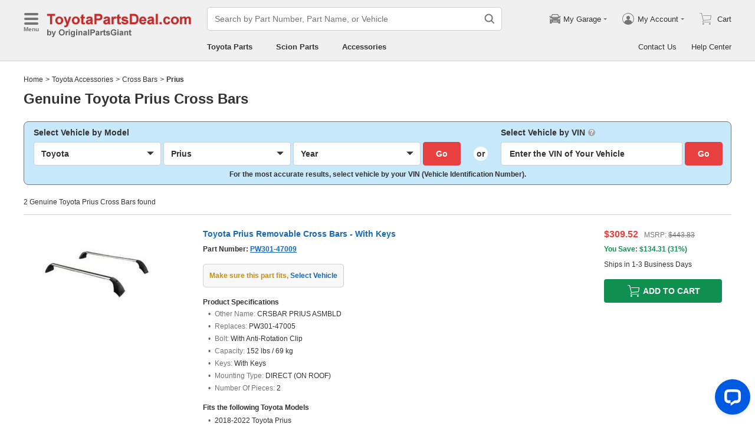

--- FILE ---
content_type: text/html; charset=utf-8
request_url: https://www.toyotapartsdeal.com/accessories/toyota-prius-cross_bars.html
body_size: 21417
content:

    <!DOCTYPE html>
      <html lang="en">
      <head>
        <meta charset="UTF-8">
        <meta name="viewport" content="width=device-width, initial-scale=1.0, minimum-scale=1.0, maximum-scale=5.0">
        <title data-react-helmet="true">Toyota Prius Cross Bars - Genuine Toyota</title>
        <meta data-react-helmet="true" name="description" content="Shop wholesale-priced Toyota Prius Cross Bars online at ToyotaPartsDeal.com. Guaranteed Genuine Toyota Cross Bars. Backed by Toyota&#x27;s warranty"/>
        <link data-react-helmet="true" rel="canonical" href="https://www.toyotapartsdeal.com/accessories/toyota-prius-cross_bars.html"/>
        <link rel="apple-touch-icon" href="/icon_192.png" />
        <style>a,abbr,address,article,aside,audio,b,blockquote,body,canvas,caption,cite,code,dd,del,details,dfn,div,dl,dt,em,fieldset,figcaption,figure,footer,form,h1,h2,h3,h4,h5,h6,header,hgroup,html,i,iframe,img,input,ins,kbd,label,legend,li,mark,menu,nav,object,ol,p,pre,q,samp,section,small,span,strong,sub,summary,sup,table,tbody,td,textarea,tfoot,th,thead,time,tr,ul,var,video{box-sizing:border-box}html{font-family:Arial,sans-serif;font-size:100px;touch-action:manipulation}@media only screen and (max-width:767px){html{font-size:100px}}body{-webkit-font-smoothing:antialiased;-moz-osx-font-smoothing:grayscale;color:#333;font-size:.12rem;margin:0;padding:0}a{text-decoration:none}input{outline:0}li,ul{list-style:none;margin:0;padding:0}.ab-affix,.ab-affix-custom{z-index:100}.ab-affix-custom{position:fixed;transition:transform .2s cubic-bezier(.7,.3,.1,1)}.ab-affix-fade-appear,.ab-affix-fade-enter{transform:translateY(-100%)}.ab-affix-fade-appear-active,.ab-affix-fade-enter-active,.ab-affix-fade-exit{transform:translate(0)}.ab-affix-fade-exit-active{transform:translateY(-100%)}.ab-affix-fade-exit-done{display:none}.ab-carousel{position:relative}.ab-carousel-content{height:100%;margin:0;padding:0;width:100%}.ab-carousel-content,.ab-carousel-list{display:block;overflow:hidden;position:relative}.ab-carousel-list{left:0;top:0;-webkit-user-select:none;-ms-user-select:none;user-select:none}.ab-carousel-slider{display:none;float:left;outline:0;overflow:hidden}.ab-carousel.ab-carousel-init .ab-carousel-slider{display:block}.ab-collapse{transform-origin:left top;transition:opacity .2s,height .2s}.ab-collapse-hidden{height:0;overflow:hidden}.ab-collapse-fade-enter{opacity:.8;overflow:hidden}.ab-collapse-fade-enter-active{opacity:1;overflow:hidden}.ab-collapse-fade-enter-done{opacity:1;overflow:visible;overflow:initial}.ab-collapse-fade-exit{opacity:1;overflow:hidden}.ab-collapse-fade-exit-active{opacity:.8;overflow:hidden}.ab-collapse-fade-exit-done{display:none;overflow:visible;overflow:initial}.ab-drawer{background-color:#fff;overflow:auto;position:fixed;transition:transform .3s cubic-bezier(.7,.3,.1,1);z-index:101}.ab-drawer-times{color:#b0b0b0;cursor:pointer;font-size:.16rem;position:absolute;right:.17rem;top:.11rem}.ab-drawer-times:hover{color:#333}.ab-drawer-tf-top{transform:translateY(-100%)}.ab-drawer-tf-bottom{transform:translateY(100%)}.ab-drawer-tf-left{transform:translate(-100%)}.ab-drawer-tf-right{transform:translate(100%)}.ab-drawer-hidden.ab-drawer,.ab-drawer-hidden.ab-mask{display:none}.ab-ellipsis{-webkit-box-orient:vertical;display:block;display:-webkit-box;overflow:hidden}.ab-guide-mask.ab-mask{background-color:rgba(0,0,0,.7);z-index:4}.ab-guide-icon{position:absolute;z-index:5}.ab-guide-content{position:relative;z-index:6}.ab-dp-cal{display:flex}.ab-dp-cal-my{border-left:1px solid #b0b0b0;margin-left:.12rem;padding-left:.12rem}.ab-dp-cal-day,.ab-dp-cal-my{width:2.1rem}.ab-dp-cal-dis{color:#c8c8c8}.ab-dp-cal-dg>ul>li{height:.28rem;width:14.28%}.ab-dp-cal-dg>ul>li.ab-dp-cal-out{color:#666}.ab-dp-cal-myg{padding-bottom:.62rem}.ab-dp-cal-myg>ul{justify-content:space-between}.ab-dp-cal-myg>ul>li{height:.4rem;margin-bottom:.1rem;width:.4rem}.ab-dp-cal-t{bottom:.3rem;cursor:pointer;position:absolute;right:.08rem}.ab-dp-cal-t.ab-dp-cal-t-dis{color:#b0b0b0;cursor:default}.ab-date-picker{position:relative}.ab-date-picker-input{font-size:.14rem;outline:0;padding:.04rem;width:1.44rem}.ab-date-picker-input.ab-date-picker-error{background:#fffacd}.ab-date-picker-icon{color:#606060;position:absolute;right:.05rem;top:50%;transform:translateY(-50%)}.ab-confirm-btns{display:flex;justify-content:flex-end;padding-top:.42rem}.ab-confirm-cancel,.ab-confirm-ok{border-style:solid;border-width:1px;color:#fff;cursor:pointer;display:inline-block;font-size:.12rem;font-weight:700;margin-left:.3rem;outline:0;overflow:hidden;padding:.05rem .3rem;position:relative}.ab-confirm-ok{background:linear-gradient(180deg,#c00000,#c00000 0,#a00000 100%,#a00000 0);border-color:#bc0000}.ab-confirm-ok:hover{background:#bc0000;border-color:#bc0000}.ab-confirm-cancel{background:linear-gradient(180deg,#909090,#909090 0,#707070 100%,#707070 0);border-color:grey}.ab-confirm-cancel:hover{background:grey;border-color:grey}.ab-textarea{align-items:center;border:1px solid #ccc;border-radius:.04rem;display:flex;padding:.04rem;position:relative}.ab-textarea-prefix,.ab-textarea-suffix{padding-left:.04rem;padding-right:.04rem}.ab-textarea.ab-textarea-enter,.ab-textarea.ab-textarea-focus{border-color:#348fee}.ab-textarea.ab-textarea-focus{box-shadow:0 0 4px #348fee}.ab-textarea.ab-textarea-disabled .ab-textarea-control{cursor:not-allowed}.ab-textarea-control{-webkit-appearance:none;appearance:none;background-color:transparent;border:none;display:block;font-size:inherit;line-height:1.3;outline:0;padding:.02rem;resize:none;width:100%}.ab-textarea-suffix{bottom:-.2rem;color:#aaa;font-size:.13rem;padding-right:0;position:absolute;right:0}.ab-input-number .ab-input-suffix{background-color:#fff;border-left:1px solid #f1f1f1;display:none;flex-direction:column;font-size:.08rem;height:100%;padding-left:0;padding-right:0;position:absolute;right:0;top:0;width:.22rem}.ab-input-number-has-controls .ab-input-control{padding-right:.2rem}.ab-input-number-down,.ab-input-number-up{align-items:center;color:#333;cursor:pointer;display:flex;height:50%;justify-content:center;width:100%}.ab-input-number-down:hover,.ab-input-number-up:hover{background-color:#e2e2e2}.ab-input-number-down:active,.ab-input-number-up:active{background-color:#929292;color:#fff}.ab-input-number-up{border-bottom:1px solid #f1f1f1}.ab-input-number.ab-input-enter,.ab-input-number.ab-input-focus{border-color:#348fee}.ab-input-number.ab-input-enter .ab-input-suffix,.ab-input-number.ab-input-focus .ab-input-suffix{display:flex}.ab-link-list-title{align-items:center;display:flex;font-size:.16rem;justify-content:space-between;margin:0;padding:0 0 .12rem}.ab-link-list-icon{display:none}.ab-link-list-content{flex-wrap:wrap;margin-right:-.15rem;width:auto}.ab-link-list-content.ab-link-list-col2>a,.ab-link-list-content.ab-link-list-col2>span{max-width:calc(50% - .15rem);min-width:calc(50% - .15rem)}.ab-link-list-content.ab-link-list-col4>a,.ab-link-list-content.ab-link-list-col4>span{max-width:calc(25% - .15rem);min-width:calc(25% - .15rem)}.ab-link-list-content.ab-link-list-col5>a,.ab-link-list-content.ab-link-list-col5>span{max-width:calc(20% - .15rem);min-width:calc(20% - .15rem)}.ab-link-list-content.ab-link-list-col6>a,.ab-link-list-content.ab-link-list-col6>span{max-width:calc(16.66667% - .15rem);min-width:calc(16.66667% - .15rem)}.ab-link-list-content.ab-link-list-col8>a,.ab-link-list-content.ab-link-list-col8>span{max-width:calc(12.5% - .15rem);min-width:calc(12.5% - .15rem)}.ab-link-list-content>a,.ab-link-list-content>span{align-items:center;border:.5px solid #d0d0d0;color:#333;cursor:pointer;display:inline-block;justify-content:space-between;margin-bottom:8px;margin-right:.15rem;overflow:hidden;padding:.085rem .15rem .085rem .12rem;position:relative;text-overflow:ellipsis;white-space:nowrap;width:100%}.ab-link-list-content>a:after,.ab-link-list-content>span:after{color:grey;content:">";font-size:.12rem;position:absolute;right:.1rem;top:50%;transform:translateY(-50%)}.ab-link-list-content>a:hover,.ab-link-list-content>span:hover{color:#f97601;text-decoration:underline}.ab-link-list-content>.ab-link-list-hidden{display:none}.ab-link-list-wrap-popover.ab-popover-wrap{max-width:3.5rem;min-width:3rem}.ab-link-list-sub-title{display:block;font-size:.12rem;padding-bottom:.06rem}.ab-link-list-sub-link{color:#333;display:inline-block;font-size:.12rem;padding:0 .05rem .05rem 0;text-decoration:underline}@media only screen and (max-width:767px){.ab-link-list-divider{border-bottom:1px solid #d0d0d0}.ab-link-list-body{height:0;overflow:hidden;width:0}.ab-link-list-body.ab-link-list-active{height:auto;width:auto}.ab-link-list-content.ab-link-list-col2>a,.ab-link-list-content.ab-link-list-col2>span,.ab-link-list-content.ab-link-list-col4>a,.ab-link-list-content.ab-link-list-col4>span,.ab-link-list-content.ab-link-list-col5>a,.ab-link-list-content.ab-link-list-col5>span,.ab-link-list-content.ab-link-list-col6>a,.ab-link-list-content.ab-link-list-col6>span,.ab-link-list-content.ab-link-list-col8>a,.ab-link-list-content.ab-link-list-col8>span{max-width:calc(50% - .15rem);min-width:calc(50% - .15rem)}.ab-link-list-icon{align-items:center;cursor:pointer;display:flex;font-size:.22rem;font-weight:700;height:.2rem;justify-content:center;width:.2rem}}.ab-lazy-image{align-items:center;display:flex;justify-content:center;overflow:hidden;position:relative;transition:opacity .5s}.ab-lazy-image:after{content:"";display:none;height:100%;left:0;position:absolute;top:0;width:100%}.ab-lazy-image-loading:after{animation:ab-skeleton-loading 1.4s infinite;background:linear-gradient(90deg,#f2f2f2 25%,#e6e6e6 37%,#f2f2f2 63%);background-size:400% 100%;display:block}.ab-lazy-image img{display:block;max-height:100%;max-width:100%}.ab-input{align-items:center;border:1px solid #ccc;border-radius:.04rem;display:flex;overflow:hidden;padding:.04rem;position:relative}.ab-input-prefix,.ab-input-suffix{padding-left:.04rem;padding-right:.04rem}.ab-input.ab-input-enter,.ab-input.ab-input-focus{border-color:#348fee}.ab-input.ab-input-focus{box-shadow:0 0 4px #348fee}.ab-input.ab-input-disabled .ab-input-control{cursor:not-allowed}.ab-input-control{-webkit-appearance:none;appearance:none;background-color:transparent;border:none;display:block;font-size:inherit;height:100%;outline:0;padding:.02rem;width:100%}.ab-loading-wrap{background-color:hsla(0,0%,100%,.7);height:100%;left:0;position:fixed;top:0;width:100%;z-index:9999}.ab-loading-wrap .ab-loading-content{display:block;height:.31rem;left:50%;position:absolute;top:50%;transform:translate(-50%,-50%);width:.31rem}.ab-loading-bar{height:3px;left:0;margin-bottom:-3px;position:fixed;top:0;width:100%;z-index:999}@keyframes movingBar{0%{left:50%;right:50%}99.9%{left:0;right:0}to{left:50%;right:50%}}@keyframes changeBar{0%,33.3%{background-color:#0aa770}33.33%{background-color:red}66.6%,66.66%{background-color:#f987d6}99.9%{background-color:#00bcd4}}.ab-loading-bar-bar{animation:changeBar 2.25s infinite;background-color:#0aa770;height:0;position:absolute;text-indent:-9999px;width:100%}.ab-loading-bar-bar:before{animation:movingBar .75s infinite;background-color:inherit;content:"";height:3px;left:50%;position:absolute;right:50%}.ab-mask{background-color:rgba(0,0,0,.45);height:100%;left:0;position:fixed;top:0;transition:opacity .4s cubic-bezier(.7,.3,.1,1);width:100%;z-index:101}.ab-mask-fade-appear,.ab-mask-fade-enter{opacity:0}.ab-mask-fade-appear-active,.ab-mask-fade-enter-active,.ab-mask-fade-enter-done,.ab-mask-fade-exit{opacity:1}.ab-mask-fade-exit-active{opacity:0}.ab-mask-fade-exit-done{display:none}.ab-modal{bottom:0;left:0;outline:0;overflow:auto;position:fixed;right:0;top:0;z-index:101}.ab-modal.ab-modal-center{text-align:center}.ab-modal.ab-modal-center:before{content:"";display:inline-block;height:100%;vertical-align:middle;width:0}.ab-modal.ab-modal-center .ab-modal-content{display:inline-block;text-align:left;top:0;vertical-align:middle}.ab-modal-content{-webkit-overflow-scrolling:touch;background-color:#fff;margin-left:auto;margin-right:auto;max-width:calc(100vw - .3rem);overflow:auto;position:relative;transition:transform .3s,opacity .3s cubic-bezier(.7,.3,.1,1);z-index:101}.ab-modal-title{position:relative;width:100%}.ab-modal-title .ab-modal-times{top:50%;transform:translateY(-50%)}.ab-modal-times{color:#b0b0b0;cursor:pointer;font-size:.15rem;position:absolute;right:.12rem;top:.12rem}.ab-modal-times svg{display:block}.ab-modal-times:hover{color:#333}.ab-modal-hidden{display:none}@media only screen and (max-width:767px){.ab-modal-content{width:calc(100vw - .3rem)}}.ab-modal-fade-appear,.ab-modal-fade-enter{opacity:0;transform:translate3d(0,-30px,0)}.ab-modal-fade-appear-active,.ab-modal-fade-enter-active,.ab-modal-fade-enter-done,.ab-modal-fade-exit{opacity:1;transform:translateZ(0)}.ab-modal-fade-exit-active{opacity:0;transform:translate3d(0,-30px,0)}.ab-modal-fade-exit-done{display:none}.ab-move{cursor:move;transform-origin:center center;visibility:hidden}.ab-message-container{position:fixed}.ab-message-notice{overflow:hidden;transition:.3s ease-out}.ab-message-content{align-items:center;background-color:#333;border-radius:.02rem;box-shadow:0 .01rem .05rem #333;color:#fff;display:flex;justify-content:space-between;margin:.05rem .15rem;max-width:calc(100vw - .3rem);padding:.08rem}.ab-message-close{align-items:center;color:#b0b0b0;cursor:pointer;display:flex;font-size:.2rem;height:.2rem;justify-content:center;margin-left:.08rem;width:.2rem}.ab-message-close:hover{color:#fff}.ab-message-fade-appear,.ab-message-fade-enter{opacity:0}.ab-message-fade-appear-active,.ab-message-fade-enter-active,.ab-message-fade-enter-done,.ab-message-fade-exit{opacity:1}.ab-message-fade-exit-active{opacity:0}.ab-message-fade-exit-done{display:none}@media only screen and (max-width:767px){.ab-message-content{margin:.08rem .15rem;width:calc(100vw - .3rem)}}.ab-popover-wrap{background-clip:padding-box;border-radius:4px;min-width:210px}.ab-popover-inner{font-size:.12rem;overflow:auto;padding:.08rem .11rem .05rem;position:relative;width:100%}.ab-popover-inner-expand{padding-right:.1rem}.ab-popover-arrow{border-style:solid;box-shadow:3px 3px 7px rgba(0,0,0,.07);display:block;height:8px;position:absolute;width:8px}.ab-popover-close{color:#bfbfbf;cursor:pointer;font-size:.2rem;line-height:1;padding:0 .05rem;position:absolute;right:.02rem;top:.05rem;z-index:2}.ab-popover-close:hover{color:#4a4a4a}.ab-popover-white{background-color:#fff;box-shadow:0 2px 8px rgba(0,0,0,.15)}.ab-popover-white .ab-popover-arrow{background-color:#fff;border-color:transparent #fff #fff transparent;border-width:4px}.ab-popover-orange{background-color:#fffaec;border:1px solid #906c00;box-shadow:1px 1px 5px -1px #000}.ab-popover-orange .ab-popover-arrow{background-color:#fffaec;border-color:transparent #906c00 #906c00 transparent;border-width:1px}@media only screen and (max-width:767px){.ab-popover-wrap{width:calc(100% - .3rem)}}.ab-radio{align-items:center;cursor:pointer;display:inline-flex;font-size:.14rem;overflow:hidden;position:relative}.ab-radio:hover .ab-radio-control{color:#4f4f4f}.ab-radio input{cursor:inherit;left:0;margin:0;opacity:0;padding:0;position:absolute;top:0;z-index:1}.ab-radio-checked:hover .ab-radio-control{color:#005cc8}.ab-radio-checked .ab-radio-control{color:#0075ff}.ab-radio-checked .ab-radio-control svg{display:inline-block}.ab-radio-disabled{cursor:not-allowed}.ab-radio-disabled .ab-radio-control,.ab-radio-disabled:hover .ab-radio-control{color:#d1d1d1}.ab-radio-control{color:#767676;margin-right:.06rem;position:relative}.ab-radio-control svg{fill:currentcolor;stroke:currentcolor;flex-shrink:0;height:1em;-webkit-user-select:none;-ms-user-select:none;user-select:none;width:1em}.ab-radio-dot,.ab-radio-outer{left:0;position:absolute;top:0}.ab-radio-dot{display:none}.ab-radio-group-horizontal{display:flex}.ab-radio-group-horizontal .ab-radio-item{margin-right:.2rem}.ab-radio-group-horizontal .ab-radio-item:last-child{margin-right:0}.ab-radio-group-vertical{display:flex;flex-direction:column}.ab-radio-group-vertical .ab-radio-item{margin-bottom:.15rem}.ab-radio-group-vertical .ab-radio-item:last-child{margin-bottom:0}.ab-read-more{overflow:hidden}.ab-read-more-hidden{display:none}.ab-read-more-collapse,.ab-read-more-expand{-webkit-user-select:none;-ms-user-select:none;user-select:none}.ab-read-more-collapse:after,.ab-read-more-expand:after{color:#4068b0;cursor:pointer;white-space:nowrap}.ab-read-more-collapse:after{content:" " attr(data-expand)}.ab-read-more-expand:after{content:" " attr(data-collapse)}.ab-rdm-html,.ab-rdm-html-content{overflow:hidden}.ab-rdm-html-collapse:after,.ab-rdm-html-expand:after{cursor:pointer;display:block;line-height:.18rem;padding-top:.02rem;text-decoration:underline;white-space:nowrap}.ab-rdm-html-collapse:after{content:attr(data-expand)}.ab-rdm-html-expand:after{content:attr(data-collapse)}.ab-show-more-collapse,.ab-show-more-ellipsis{white-space:nowrap}.ab-show-more-btn{color:#4068b0;cursor:pointer}.ab-show-more-hidden,.ab-show-more-text{display:block;height:0;overflow:hidden;visibility:hidden}.ab-show-more-hidden{width:0}.ab-select-wrap{background-clip:padding-box;background-color:#fff;border-radius:4px;box-shadow:0 2px 8px rgba(0,0,0,.15);display:flex;min-width:177px}.ab-select-wrap.ab-trigger-fade-hr-exit-done{display:none}.ab-select-inner{flex:1 1;overflow:auto;width:100%}.ab-select-bottom,.ab-select-content,.ab-select-title{display:flex}.ab-select-title{background-color:transparent;border-bottom:1px solid #d7d7d7;color:#606060;cursor:context-menu;font-size:.12rem;font-weight:700;margin:0 .1rem;padding:.09rem 0}.ab-select-col{flex:auto;font-size:.12rem;padding-right:.07rem}.ab-select-col:last-child{padding-right:0}.ab-select-col>li{cursor:pointer;padding:.08rem .11rem}.ab-select-col>li:hover{background-color:#eee}.ab-select-col>li.ab-select-active{background-color:#e6f7ff}.ab-select-col>li.ab-select-unselect{background-color:transparent;cursor:context-menu}.ab-select-input-group{overflow:hidden;position:relative}.ab-select-input-control{-webkit-appearance:none;appearance:none;background-color:#fff;border:1px solid #ccc;border-radius:2px;cursor:pointer;font-size:.14rem;max-width:100%;outline:0;overflow:hidden;padding:.08rem .28rem .07rem .07rem;resize:none;text-overflow:ellipsis;transition:.2s;-webkit-user-select:none;-ms-user-select:none;user-select:none;white-space:nowrap;width:100%}.ab-select-input-control.ab-select-focused{border-color:rgba(52,143,238,.8);box-shadow:0 0 4px rgba(52,143,238,.8)}.ab-select-input-control.ab-select-empty{color:#888}.ab-select-input-control.error{background-color:#fffacd}.ab-select-icon{color:#ccc;font-size:0;position:absolute;right:.21rem;top:50%;transform:translate(100%,-50%);transition:transform .2s}.ab-select-icon svg{font-size:.12rem}.ab-select-active .ab-select-icon{transform:translate(100%,-50%) rotate(180deg)}@media only screen and (max-width:767px){.ab-select-content{display:block}.ab-select-input-control{font-size:.14rem;padding:.1rem .05rem}.ab-select-col{padding-right:0}}.ab-skeleton{overflow:hidden}.ab-skeleton-item{background:#f2f2f2;overflow:hidden}.ab-skeleton-active .ab-skeleton-item{animation:ab-skeleton-loading 1.4s infinite;background:linear-gradient(90deg,#f2f2f2 25%,#e6e6e6 37%,#f2f2f2 63%);background-size:400% 100%}@keyframes ab-skeleton-loading{0%{background-position:100% 50%}to{background-position:0 50%}}.ab-svg-loading{display:inline-block}.ab-svg-loading-icon{animation:loading 1s linear infinite reverse;display:block;height:.31rem;width:.31rem}@keyframes loading{0%{transform:rotate(0)}50%{transform:rotate(180deg)}to{transform:rotate(1turn)}}.ab-loading-container{position:relative}.ab-loading-container-active{pointer-events:none;-webkit-user-select:none;-ms-user-select:none;user-select:none}.ab-loading-container-icon-box{background-color:hsla(0,0%,100%,.7);display:block;height:100%;left:0;position:absolute;top:0;width:100%;z-index:4}.ab-loading-container-icon{left:50%;position:absolute;top:50%;transform:translate(-50%,-50%)}.ab-checkbox{align-items:center;cursor:pointer;display:inline-flex;position:relative;-webkit-user-select:none;-ms-user-select:none;user-select:none}.ab-checkbox-input{cursor:pointer;margin:0;opacity:0;padding:0;position:absolute;z-index:2}.ab-checkbox-inner{background-color:#fff;border:1px solid #b0b0b0;border-radius:.02rem;display:inline-block;flex-shrink:0;margin-right:.06rem;position:relative;transition:.3s}.ab-checkbox-inner:after{-webkit-border-start:0;border-style:solid;border-width:2px;border-inline-start:0;border-top:0;box-sizing:border-box;content:"";display:table;height:62.5%;left:22%;opacity:0;position:absolute;top:45%;transform:rotate(45deg) scale(0) translate(-50%,-50%);transition:.2s cubic-bezier(.71,-.46,.88,.6),opacity .1s;width:37.5%}.ab-checkbox-checked .ab-checkbox-inner:after{opacity:1;transform:rotate(45deg) scale(1) translate(-50%,-50%);transition:.2s cubic-bezier(.12,.4,.29,1.46) .1s}.ab-checkbox-disabled{color:rgba(0,0,0,.25);cursor:not-allowed}.ab-checkbox-disabled .ab-checkbox-inner{background-color:#f5f5f5;border-color:#f0f0f0}.ab-checkbox-disabled .ab-checkbox-input{cursor:not-allowed}.ab-checkbox-white .ab-checkbox-inner:after{border-color:#e84040}.ab-checkbox-white.ab-checkbox-disabled .ab-checkbox-inner:after{border-color:#cecece}.ab-checkbox-blue .ab-checkbox-inner:after{border-color:#fff}.ab-checkbox-blue.ab-checkbox-checked .ab-checkbox-inner{background-color:#0075ff;border-color:#0075ff;transition:none}.ab-checkbox-blue.ab-checkbox-disabled .ab-checkbox-inner{background-color:#f5f5f5;border-color:#f0f0f0}.ab-checkbox-blue.ab-checkbox-disabled .ab-checkbox-inner:after{border-color:#cecece}.ab-checkbox-group{display:flex;flex-wrap:wrap}.ab-checkbox-group .ab-checkbox{margin-right:.08rem}.ab-table{overflow-x:auto}.ab-table-table{border-collapse:collapse;border-spacing:0;table-layout:fixed;width:100%}.ab-table-header{overflow:hidden}.ab-table-body{overflow:auto}.ab-table-checkbox{text-align:center;width:.32rem}.ab-table-checkbox .ab-checkbox-inner{border-width:2px}.ab-table-checkbox-col{width:.32rem}.ab-table-point{cursor:pointer}.ab-table-title{align-items:center;display:flex;text-align:left}.ab-table-arrow{color:#fff;font-size:.16rem;padding:0 .05rem}.ab-tabs{display:flex;position:relative}.ab-tabs-item{cursor:pointer}.ab-tabs-item.ab-tabs-active{font-weight:700}.ab-tabs-item.ab-tabs-disabled{cursor:not-allowed;opacity:.7}.ab-tabs-bar{background-color:#b22222;height:0;margin:0;overflow:hidden;padding:0;position:absolute;transition:.25s;width:0}.ab-tabs-bottom,.ab-tabs-top{flex-direction:row}.ab-tabs-bottom>.ab-tabs-bar,.ab-tabs-top>.ab-tabs-bar{left:0}.ab-tabs-left,.ab-tabs-right{flex-direction:column}.ab-tabs-left>.ab-tabs-bar,.ab-tabs-right>.ab-tabs-bar{top:0}.ab-tabs-top>.ab-tabs-bar{bottom:0}.ab-tabs-bottom>.ab-tabs-bar{top:0}.ab-tabs-left>.ab-tabs-bar{right:0}.ab-tabs-right>.ab-tabs-bar{left:0}.ab-trigger-wrap{left:0;position:absolute;top:0;z-index:101}.ab-trigger-wrap.ab-trigger-hidden{display:none}.ab-trigger-mask{background-color:transparent;bottom:0;display:none;left:0;position:fixed;right:0;top:0;z-index:101}.ab-trigger-mask.ab-trigger-mask-show{display:block}.ab-trigger-fade-appear,.ab-trigger-fade-enter,.ab-trigger-fade-hr-appear,.ab-trigger-fade-hr-enter{opacity:0}.ab-trigger-fade-appear,.ab-trigger-fade-enter{transform:scale(.7)}.ab-trigger-fade-hr-appear,.ab-trigger-fade-hr-enter{opacity:0;transform:scaleY(.7)}.ab-trigger-fade-appear-active,.ab-trigger-fade-enter-active,.ab-trigger-fade-hr-appear-active,.ab-trigger-fade-hr-enter-active{opacity:1;transition:opacity .2s,transform .2s}.ab-trigger-fade-appear-active,.ab-trigger-fade-enter-active{transform:scale(1)}.ab-trigger-fade-hr-appear-active,.ab-trigger-fade-hr-enter-active{transform:scaleY(1)}.ab-trigger-fade-exit,.ab-trigger-fade-hr-exit{opacity:1}.ab-trigger-fade-exit-active,.ab-trigger-fade-hr-exit-active{opacity:0;transition:opacity .2s,transform .2s}.ab-trigger-fade-exit-active{transform:scale(.7)}.ab-trigger-fade-hr-exit-active{transform:scaleY(.7)}.ab-trigger-fade-exit-done,.ab-trigger-fade-hr-exit-done{display:none}.ab-dp-cg-content,.ab-dp-cg-head,.ab-dp-cg-title{align-items:center;display:flex}.ab-dp-cg-title{font-size:.14rem;padding-bottom:.08rem;-webkit-user-select:none;-ms-user-select:none;user-select:none}.ab-dp-cg-title>strong{color:#4a4a4a;cursor:default;flex:1 1;margin-left:.1rem}.ab-dp-cg-title>strong.ab-dp-cg-clickable{cursor:pointer}.ab-dp-cg-title>strong.ab-dp-cg-clickable:hover{color:#000}.ab-dp-cg-dis-icon,.ab-dp-cg-icon{align-self:flex-end;margin-left:.08rem}.ab-dp-cg-icon{cursor:pointer}.ab-dp-cg-head{padding-bottom:.05rem}.ab-dp-cg-head>li{align-items:center;cursor:default;display:flex;justify-content:center}.ab-dp-cg-content{flex-wrap:wrap}.ab-dp-cg-content>li{align-items:center;color:#000;cursor:pointer;display:flex;justify-content:center}.ab-dp-cg-content>li:hover{background:#f0f0f0}.ab-dp-cg-content>li.ab-dp-cg-dis{color:#b0b0b0;cursor:not-allowed}.ab-dp-cg-content>li.ab-dp-cg-dis:hover{background:0 0}.ab-dp-cg-content>li.ab-dp-cg-selected,.ab-dp-cg-content>li:active{background:#c7e0f4;border:3px solid #c7e0f4;border-radius:2px;color:#000}.ab-dp-cg-content>li.ab-dp-cg-today{background:#0078d4;color:#fff}.ab-dp-cg-arrow{cursor:pointer}.ab-icon{display:block;height:1em;width:1em}.ab-icon svg{display:block;transform-origin:50%;transition:transform .2s}.ab-icon-spin{animation:iconRunningCircle 1s linear infinite}@keyframes iconRunningCircle{0%{transform:rotate(0)}to{transform:rotate(1turn)}}
/*# sourceMappingURL=vendor514edca1.css.map*/
.btn{border-radius:.02rem;cursor:pointer;line-height:1;outline:none;text-align:center;vertical-align:middle;white-space:nowrap}.btn-default{background-color:#fff;border:1px solid #ccc;color:#333}.btn-red{background:linear-gradient(180deg,#c00000,#c00000 0,#a00000 100%,#a00000 0);border:1px solid #bc0000;color:#fff}.btn-green{background-color:#109050;border:none;color:#fff}.btn-primary{background:linear-gradient(180deg,#f0f0f0,#f0f0f0 0,#e0e0e0 100%,#e0e0e0 0);border:1px solid #d0d0d0;color:#486090}.ellipsis{overflow:hidden;text-overflow:ellipsis;white-space:nowrap}.flex-row{align-items:center;display:flex;flex-direction:row}.flex-col{align-items:normal;display:flex;flex-direction:column}.flex-row-reverse{align-items:center;display:flex;flex-direction:row-reverse}.flex-col-reverse{align-items:normal;display:flex;flex-direction:column-reverse}.row-left{justify-content:flex-start}.row-center{justify-content:center}.row-right{justify-content:flex-end}.row-between{justify-content:space-between}.col-top{align-items:flex-start}.col-center{align-items:center}.col-bottom{align-items:flex-end}.flex-1{flex:1 1}.flex-2{flex:2 1}.flex-3{flex:3 1}.flex-4{flex:4 1}.flex-5{flex:5 1}.flex-6{flex:6 1}.flex-wrap{flex-wrap:wrap}.list-style-dot li:before{border-radius:50%;color:#606060;content:"•";display:inline-block;height:.03rem;margin-right:.05rem;width:.03rem}.list-style-dotted{padding-left:.2rem;position:relative}.list-style-dotted li:before{border-radius:50%;color:#606060;content:"•";display:inline-block;height:.03rem;left:.09rem;position:absolute;width:.03rem}.ab-seo-inline{display:inline-block;height:0;overflow:hidden;width:0}body{min-width:1200px}.container{margin:0 auto;width:1200px}b,strong{font-weight:700}@media only screen and (max-width:767px){.container,body{min-width:360px}.container{width:100%}}
/*# sourceMappingURL=main14c1c3a3.css.map*/
.ab-breadcrumb-nav{font-size:.12rem;line-height:1.6;padding:.15rem 0}.ab-breadcrumb-nav a{color:#333}.ab-breadcrumb-arrow{padding:0 .01rem}@media only screen and (max-width:767px){.ab-breadcrumb-nav{padding:.05rem 0 .1rem}}.about-c-img{height:2.4rem;margin-top:.4rem;overflow:hidden;position:relative;width:100%}.about-c-img img{height:100%;object-fit:cover;width:100%}.about-us-m{display:flex;flex-wrap:wrap;justify-content:space-between;padding-top:.16rem}.about-us-m>li{align-items:center;display:flex;flex-direction:column;padding:.12rem 0;width:2.1rem}.about-us-m-title{color:#1972d2;font-size:.16rem;font-weight:700;padding-top:.08rem;text-align:center}.about-us-m-icon{color:#1972d2;font-size:.9rem}@media only screen and (max-width:767px){.about-us-m>li{width:1.6rem}}.about-us-location{border-top:.01rem solid #d0d0d0;margin-top:.24rem}.about-us-location-title{font-size:.2rem;margin:0;padding:.16rem 0}.about-us-location-content{display:flex;flex-wrap:wrap;justify-content:space-between}.about-us-location-location{width:50%}.about-us-location-location>p{color:#000;margin:0}.about-us-location-location>ul{margin-top:.2rem}.about-us-location-iframe{width:4.64rem}.about-us-location-iframe iframe{border:none;height:2.4rem;width:100%}.about-us-location-list{margin-top:-1.6rem}.about-us-location-list>li{display:flex}.about-us-location-list>li>p{cursor:pointer;margin:0 0 .24rem .18rem}.about-us-location-list>li:last-child>p{cursor:auto;display:flex}.about-us-location-welcome>a{color:#1972d2;text-decoration:underline}.about-us-location-icon{color:#707070;font-size:.24rem}@media only screen and (max-width:767px){.about-us-location-list{margin-top:0}.about-us-location-location{width:100%}.about-us-location-iframe{margin:.15rem 0 .28rem}}
/*# sourceMappingURL=common7421623b.css.map*/
header.com-header{display:block}.com-header{background-color:#f0f0f0;border-bottom:1px solid #d0d0d0;width:100%}.com-header.com-header-snd{background-color:#e0e0e0}.com-header-sale{background-color:#1372d2;color:#fff;font-size:.14rem;font-weight:700;padding:.12rem 0;text-align:center}.com-header-container{padding:.12rem 0 .16rem}.com-header-container>div{align-items:center;display:flex;justify-content:flex-start}.com-header-logo{font-size:0;margin-right:.24rem;width:2.48rem}.com-header-logo-l{width:2.88rem}.com-header-logo>img{max-width:100%}.com-header-logo>img:first-child{height:.32rem}.com-header-logo>img:nth-child(2){display:block;position:absolute}.com-header-snd-logo{color:#e84040;display:flex;font-size:.24rem;font-weight:700;margin-right:.24rem;min-width:2.48rem}.com-header-snd-logo:after{content:attr(data-suffix)}.com-header-search-wrap{align-items:center;display:flex}.com-header-search{flex-shrink:0;width:5rem}.com-header-seo-inline{display:block;height:0;overflow:hidden;width:0}.com-header-m-service{display:none}.com-header-cah,.com-header-service{align-items:center;display:flex;font-size:.13rem;justify-content:flex-end;margin-left:auto}.com-header-cah .ab-icon,.com-header-service .ab-icon{color:#757575;font-size:.24rem;margin-right:.04rem}.com-header-cah>div,.com-header-service>div{align-items:center;cursor:pointer;display:flex}.com-header-cah>div:nth-child(2),.com-header-service>div:nth-child(2){margin:0 .24rem}.com-header-vehicle-icon.ab-icon{font-size:.2rem}.com-header-service-s .com-header-vehicle-info>b{max-width:1rem}.com-header-cah>a{margin-left:.25rem}.com-header-vehicle{max-height:.22rem}.com-header-vehicle-info{display:flex;flex-direction:column;max-width:1.4rem}.com-header-vehicle-info>b{display:inline-block;font-size:.14rem;max-width:100%;overflow:hidden;text-overflow:ellipsis;white-space:nowrap}.com-header-vehicle-tip{align-items:center;color:#333;display:flex}.com-header-vehicle-tip:after{border-left:.03rem solid transparent;border-right:.03rem solid transparent;border-top:.03rem solid #757575;content:"";margin-left:.04rem}.com-header-small{font-size:.12rem}.com-header-cart{position:relative}.com-header-cart-count{background-color:#e84040;border-radius:50%;color:#fff;font-size:.12rem;left:.15rem;min-width:.16rem;padding:.01rem .03rem;position:absolute;text-align:center;top:0}.com-header-cart .ab-icon{margin-right:.08rem}.com-header-custom-loading-wrap.ab-loading-wrap{background-color:rgba(0,0,0,.7)}.com-header-custom-loading-wrap.ab-loading-wrap .com-header-custom-loading-content{display:block;height:.24rem;left:50%;position:absolute;top:10%;transform:translate(-50%,-50%);width:1.6rem}.com-header-link{color:#333;font-size:.13rem}.com-header-bottom{padding-left:.39rem;padding-top:.12rem}.com-header-bottom-h,.com-header-bottom-hb{padding-left:3.11rem}.com-header-bottom-h{padding-top:.2rem}.com-header-bottom-hb{padding-top:.25rem}@media only screen and (max-width:767px){.com-header-sale{padding:.12rem .08rem}.com-header-container{padding:.1rem .16rem .12rem}.com-header-container>div{display:block}.com-header-logo{margin:0}.com-header-logo>img{display:block}.com-header-logo>img:first-child{height:.24rem}.com-header-logo>img:nth-child(2){display:none}.com-header-logo-l>img:first-child{height:.21rem}.com-header-snd-logo{font-size:.18rem;margin:0;min-width:auto}.com-header div.com-header-bottom,.com-header-service{display:none}.com-header-search{padding-top:.18rem;width:100%}.com-header-search .ab-input-suffix{padding-left:0}.com-header-m-service{align-items:center;display:flex;margin-left:auto}.com-header-m-service>a{margin:0 .12rem}.com-header-m-service .ab-icon{color:#757575;font-size:.24rem}.com-header-cart .ab-icon{margin-right:0}}.v-vin-confirm-confirm.ab-confirm-wrap .ab-modal-content{background:transparent}.v-vin-confirm-confirm.ab-confirm-wrap .ab-modal-title{display:flex;justify-content:flex-end}.v-vin-confirm-close{color:#fff;cursor:pointer;font-size:.2rem;font-weight:700}.v-vin-confirm-c{background-color:#c8e8fc;border:1px solid #757575;border-radius:.05rem;max-height:calc(95vh - 1.1rem);overflow:auto}.v-vin-confirm-c-content{padding:.16rem 0 .16rem .39rem;width:4.39rem}.v-vin-confirm-c-title{font-size:.14rem;padding-bottom:.16rem}.v-vin-confirm-c-title>b{padding-bottom:.08rem}.v-vin-confirm-c-icon{cursor:pointer;margin-left:.04rem}.v-vin-confirm-c-sub-title{padding-bottom:.08rem}.v-vin-confirm-c-sub-title>b{display:block;padding-bottom:.04rem}.v-vin-confirm-c-vehicle>li{align-items:center;background-color:#fff;border:1px solid #d0d0d0;border-radius:.04rem;cursor:pointer;display:flex;height:.64rem;margin-bottom:.08rem;padding:0 .12rem}.v-vin-confirm-c-circle{border:1px solid #d0d0d0;border-radius:50%;display:inline-block;flex-shrink:0;height:.16rem;margin-right:.12rem;width:.16rem}.v-vin-confirm-c-vehicle-info{font-size:.14rem}.v-vin-confirm-c-option{padding-top:.04rem}.v-vin-confirm-c-tip{border-top:1px dotted #d0d0d0;font-size:.14rem;line-height:.2rem;padding-top:.08rem}.v-vin-confirm-c-see{cursor:pointer;font-size:.14rem;text-decoration:underline}.v-vin-confirm-c-nhtsa{color:#1868b8;font-weight:700;text-decoration:underline}.v-vin-confirm-c-tutorial{background-color:#fffcf3;border-radius:.04rem;border-top:1px solid #d0d0d0;margin-top:-.1rem;position:relative}.v-vin-confirm-c-tutorial-content{font-size:.14rem;font-weight:700;padding:.16rem 0 .16rem .39rem;width:4.39rem}.v-vin-confirm-c-arrow{background-color:#fffcf3;border-color:transparent #d0d0d0 #d0d0d0 transparent;border-style:solid;border-width:1px;display:block;height:.08rem;left:.77rem;position:absolute;top:-.04rem;transform:translateX(-50%) rotate(-135deg);width:.08rem}.v-vin-confirm-c-img{margin:.08rem 0 .16rem;padding-top:40%;position:relative}.v-vin-confirm-c-img>img{left:0;max-height:100%;max-width:100%;position:absolute;top:0}.v-vin-confirm-snd .v-vin-confirm-c{background-color:#1868b8;border-width:0}.v-vin-confirm-snd .v-vin-confirm-c-content{color:#fff}.v-vin-confirm-snd .v-vin-confirm-c-content .v-vin-confirm-c-nhtsa{color:#c8e8fc}.v-vin-confirm-snd .v-vin-confirm-c-vehicle{color:#333}@media only screen and (max-width:767px){.v-vin-confirm-c-content,.v-vin-confirm-c-tutorial-content{padding:.16rem;width:100%}.v-vin-confirm-c-sub-title,.v-vin-confirm-c-title,.v-vin-confirm-c-title>b{padding-bottom:.1rem}.v-vin-confirm-c-icon{display:none}.v-vin-confirm-c-vehicle>li{margin-bottom:.1rem;padding:0 .09rem}.v-vin-confirm-c-circle{margin-right:.05rem}.v-vin-confirm-c-tip{padding-top:.1rem}.v-vin-confirm-c-arrow{left:.53rem}}.av-vp-wrap.ab-popover-wrap{width:3.26rem}.av-vp-wrap.ab-popover-wrap .ab-popover-inner{padding:.1rem .15rem}.av-vp-l1{margin:.04rem 0 .21rem}.av-vp-l2{margin-bottom:.04rem}.av-vp-more{padding-bottom:.07rem;text-align:right}.av-vp-more a{color:#1868b8;text-decoration:underline}@media only screen and (max-width:767px){.av-vp-wrap.ab-popover-wrap{width:calc(100% - .3rem)}}.av-prev-wrap.ab-popover-wrap{border-radius:0;box-shadow:0 0 .04rem rgba(0,0,0,.35);width:4.62rem}.av-prev-wrap.ab-popover-wrap .ab-popover-inner{padding:0}.av-prev-title{border-bottom:1px dotted #d0d0d0;color:#606060;font-size:.13rem;padding:.08rem .15rem}.av-prev-content{max-height:2.5rem;overflow-y:auto}.av-prev-content>li{align-items:center;border-bottom:1px dotted #d0d0d0;border-left:2px solid transparent;color:#333;cursor:pointer;display:flex;font-size:.14rem;justify-content:space-between;min-height:.49rem;padding:.1rem .15rem}.av-prev-content>li:hover{background-color:#e8e8e8;border-left-color:#d00000}.av-prev-content>li:nth-child(odd){background-color:#f0f0f0}.av-prev-info{flex:1 1;max-width:calc(100% - .5rem);padding:0 .2rem 0 .02rem}.av-prev-info>strong{font-size:.14rem}.av-prev-sub{color:gray;display:block;max-width:100%;overflow:hidden;padding-top:.05rem;text-overflow:ellipsis;white-space:nowrap}.av-prev-times{padding:.05rem .03rem}.av-prev-times .ab-icon{color:#707070;font-size:.24rem}.av-prev-add-item{align-items:center;display:flex;justify-content:space-between;margin:0 .15rem;padding:.1rem 0}.av-prev-clear-btn{color:#1868b8;cursor:pointer;font-size:.13rem;-webkit-user-select:none;-ms-user-select:none;user-select:none;white-space:nowrap}.av-prev-clear-btn.av-prev-clear-disabled{color:#b0b0b0;cursor:not-allowed}.av-prev-clear-btn.av-prev-clear-disabled:hover{text-decoration:none}.av-prev-clear-btn:hover{text-decoration:underline}.motor-2nd .av-prev-content{max-height:2.5rem;overflow-y:auto}.motor-2nd .av-prev-content>li{min-height:.44rem;padding:.08rem .13rem .08rem .16rem}.motor-2nd .av-prev-content>li .ab-radio{min-width:.26rem}.motor-2nd .av-prev-sub{padding-top:.09rem}.motor-2nd .av-prev-times .ab-icon{color:#757575;font-size:.18rem}@media only screen and (max-width:767px){.av-prev-wrap.ab-popover-wrap{width:calc(100% - .24rem)}.av-prev-add-item{padding:.15rem 0}}.av-btn{border:none;cursor:pointer;display:inline-block;font-weight:700;outline:none;overflow:hidden;position:relative}.av-btn-red{background:#e84040;border:1px solid #e84040;color:#fff}.av-btn-light-red{background:#ff5757;border:1px solid #ff5757;color:#fff}.av-btn-yellow{background:#ffca28;border:1px solid #ffca28;color:#333}.av-btn-black{background:#333;border:1px solid #202020;color:#fff}.av-btn-blue{background:#1868b8;border:1px solid #1868b8;color:#fff}.av-btn-sm{font-size:.12rem;padding:.04rem .18rem}.av-btn-md{font-size:.14rem;padding:.07rem .3rem}.av-btn-radius{border-radius:.04rem}.av-btn-right-radius{border-radius:.04rem .2rem .2rem .04rem}@media only screen and (max-width:767px){.av-btn-mw{width:100%}.av-btn-md,.av-btn-sm{font-size:.14rem;padding:.11rem .18rem}.av-btn-right-radius{border-radius:.08rem}}.c-header-account:after{border-left:.03rem solid transparent;border-right:.03rem solid transparent;border-top:.03rem solid #757575;content:"";margin-left:.04rem}.c-header-account-tip{min-height:.84rem;padding:.14rem;width:2.02rem}.c-header-account-logged-tip{padding:.03rem .17rem .15rem .13rem;width:2.02rem}.c-header-account-logged-tip>a{align-items:center;color:#333;display:flex;font-size:.13rem;margin-bottom:.08rem}.c-header-account-logged-tip>a>.ab-icon{color:#9d9d9d;font-size:.24rem;margin-right:.08rem}.c-header-account-logout{background:#f0f0f0;border:1px solid #b0b0b0;color:#333;outline:none;padding:.07rem 0}.c-header-account-login,.c-header-account-logout{cursor:pointer;font-size:.14rem;font-weight:700;width:100%}.c-header-account-login{background-color:#109050;color:#fff;display:block;margin-bottom:.11rem;padding:.12rem 0;text-align:center}.c-header-account-start{color:#4068b0;cursor:pointer;padding-left:.11rem;text-decoration:underline}.c-header-mwd-menu{margin:0 .14rem 0 .01rem;position:relative}.c-header-mwd-menu-text{color:#757575;cursor:pointer;font-size:.1rem;font-weight:700;left:50%;position:absolute;transform:translateX(-50%)}.c-header-mwd-icon{color:#757575;cursor:pointer;font-size:.24rem}.c-header-mwd-drawer{font-size:.14rem;padding:.48rem .24rem .15rem}.c-header-mwd-drawer .ab-drawer-times{color:gray;font-size:.28rem;right:.3rem;top:.18rem}.c-header-mwd-account{padding-bottom:.24rem}.c-header-mwd-account a{align-items:center;color:#333;display:flex;width:100%}.c-header-mwd-account .ab-icon{color:#b0b0b0;font-size:.24rem;margin-right:.04rem}.c-header-mwd-log{align-items:center;display:flex;justify-content:flex-start}.c-header-mwd-log>a:first-child{margin-right:.24rem}.c-header-mwd-dnl{border-top:1px solid #d0d0d0;padding:.24rem 0 .16rem}.c-header-mwd-dnl a,.c-header-mwd-dnl span{align-items:center;color:#333;cursor:pointer;display:flex;font-size:.14rem;justify-content:space-between;line-height:.2rem;padding:.08rem 0;position:relative;width:100%}.c-header-mwd-dnl a:after,.c-header-mwd-dnl span:after{border-left:.04rem solid transparent;border-right:.04rem solid transparent;border-top:.04rem solid #d0d0d0;content:"";margin-left:0}.c-header-mwd-dnl a:hover,.c-header-mwd-dnl span:hover{text-decoration:underline}.c-header-mwd-dnl a:after,.c-header-mwd-dnl span:after{transform:rotate(270deg)}.c-header-mwd-title{font-weight:700;padding-bottom:.08rem}@media only screen and (max-width:767px){.c-header-mwd-menu{margin-right:.08rem}}.search-input-content.ab-input{background-color:#fff;border:1px solid #d0d0d0;border-radius:.05rem;font-size:.14rem;height:.4rem;width:100%}.search-input-content.ab-input.ab-input-focus{box-shadow:.01rem .01rem .1rem 0 #b0b0b0}.search-input-content.ab-input input{padding:.12rem .43rem .12rem .08rem}.search-input-btn-wrap{background:transparent;border:none;cursor:pointer;display:block;padding:0}.search-input-btn{color:#757575;font-size:.24rem}.search-input-fieldset{border:0;margin:0;padding:0}.search-input-legend{display:block;height:0;overflow:hidden;width:0}@media only screen and (max-width:767px){.search-input-content.ab-input input{padding-right:0}}@media only screen and (max-width:320px){.search-input-content.ab-input{font-size:.12rem}.search-input-content.ab-input input{padding-left:0}.search-input-content.ab-input .ab-input-suffix{padding:0}}.c-header-nav{align-items:center;display:flex;font-size:.13rem;font-weight:700}.c-header-nav>li{padding-right:.4rem;position:relative}.c-header-nav>li>a,.c-header-nav>li>span{color:#333;cursor:pointer}.c-header-nav>li>span{padding-right:.1rem}.c-header-nav>li>span:after{border-left:3px solid transparent;border-right:3px solid transparent;border-top:3px solid #757575;content:"";position:absolute;right:.36rem;top:50%;transform:translateY(-50%)}.c-header-nav-pop-wrap.ab-popover-wrap{min-width:1.44rem}.c-header-nav-pop-inner.ab-popover-inner{padding:.16rem}.c-header-nav-pop-list{font-weight:700}.c-header-nav-pop-list>li:nth-child(n+2){padding-top:.14rem}.c-header-nav-pop-list a{color:#333}.c-header-nav-pop-list a:hover{color:blue}.v-cm-modal.ab-modal .ab-modal-content{background-color:transparent}.v-cm-close{color:#fff;cursor:pointer;display:inline-block;font-size:.2rem;font-weight:700;margin-left:calc(100% - .28rem)}@media only screen and (max-width:767px){.v-cm-content{width:100%}.v-cm-close{margin-left:calc(100% - .12rem)}}.v-c{background-color:#c8e8fc;border:1px solid #757575;border-radius:.08rem;height:1.08rem;padding:0 .16rem}.v-c-change{color:#1868b8;cursor:pointer;font-size:.12rem;text-decoration:underline}.v-c-selected{align-items:flex-end;display:flex;max-width:100%}.v-c-selected.v-c-has-opt .v-c-selected-find.av-btn,.v-c-selected.v-c-has-opt .v-c-selected-preview{height:.46rem}.v-c-selected-content{max-width:calc(100% - .68rem);min-width:6.56rem}.v-c-selected-title{align-items:center;display:flex;font-size:.14rem;justify-content:space-between;padding:0 0 .1rem .12rem}.v-c-selected-preview{background-color:#fff;border:1px solid #d0d0d0;border-radius:.04rem;color:#757575;display:flex;flex-direction:column;font-size:.12rem;font-weight:700;height:.4rem;justify-content:center;padding:.05rem .5rem .05rem .12rem}.v-c-selected-preview>div{overflow:hidden;text-overflow:ellipsis;white-space:nowrap}.v-c-selected-info{color:#333;font-size:.14rem}.v-c-selected-oi{max-width:100%;overflow:hidden;padding-top:.04rem;text-overflow:ellipsis;white-space:nowrap}.v-c-selected-find.av-btn{height:.4rem;margin-left:.04rem;padding:0 .21rem}.motor-2nd .v-c{background-color:#1868b8;border:none;padding:0 .24rem}.motor-2nd .v-c .v-base-cancel,.motor-2nd .v-c-change,.motor-2nd .v-c-selected-title{color:#fff}@media only screen and (max-width:767px){.v-c{border-radius:.1rem;display:block;height:auto;overflow:hidden;padding:0}.v-c-selected{display:block;padding:.12rem .16rem;width:100%}.v-c-selected .v-c-selected-find.av-btn,.v-c-selected .v-c-selected-preview,.v-c-selected.v-c-has-opt .v-c-selected-find.av-btn,.v-c-selected.v-c-has-opt .v-c-selected-preview{height:auto}.v-c-selected-title{padding:0 .12rem .14rem}.v-c-selected-content{max-width:100%;min-width:auto}.v-c-selected-preview{display:block;padding:.14rem .12rem}.v-c-selected-preview>div{white-space:unset}.v-c-selected-info{display:block;font-size:.16rem}.v-c-selected-vin{display:block;font-size:.14rem;padding-top:.04rem}.v-c-selected-oi{white-space:unset}.v-c-selected-find.av-btn{margin:.12rem 0 0;padding:.11rem .21rem}.motor-2nd .v-c{border:1px solid #757575;border-radius:.08rem;padding:0}.motor-2nd .v-c .v-c-selected-find.av-btn{padding:.15rem .21rem}}.v-base{padding-bottom:.22rem;position:relative;width:100%}.v-base.v-base-only-model .v-base-or,.v-base.v-base-only-model .v-base-vin{display:none}.v-base-content{align-items:flex-end;display:flex}.v-base-or{background-color:#fff;border-radius:50%;color:#333;flex-shrink:0;font-size:.14rem;font-weight:700;margin:0 .22rem .08rem;padding:.04rem 0;text-align:center;width:.24rem}.v-base-model,.v-base-vin{font-size:.14rem;max-width:100%}.v-base-title{align-items:center;color:#333;display:flex;font-size:.14rem;font-weight:700;padding-bottom:.08rem;position:relative}.v-base-cancel{color:#1868b8;cursor:pointer;position:absolute;right:.68rem;text-decoration:underline}.v-base-model-content,.v-base-vin-content{align-items:center;display:flex}.v-base-model-content .av-btn-md,.v-base-vin-content .av-btn-md{padding:.11rem .21rem}.v-base-model-content .av-ipt{flex:1 1;margin:0 .04rem 0 0;width:2.16rem}.v-base-model-content .av-ipt .ab-select-input-control{font-weight:700;padding:.11rem .25rem .11rem .12rem}.v-base-vin-input.av-vsh-group{margin:0 .04rem 0 0;width:3.08rem}.v-base-vin-input.av-vsh-group .ab-input{padding-bottom:.09rem;padding-top:.09rem}.v-base-icon{cursor:pointer;font-size:.12rem;margin-left:.05rem}.v-base-vin-tip{bottom:0;color:#333;display:block;font-size:.12rem;font-weight:700;left:0;position:absolute;text-align:center;width:100%}.v-base-snd .v-base-title,.v-base-snd .v-base-vin-tip{color:#fff}.v-base-snd .v-base-model-content .av-ipt{width:2rem}.v-base-snd .v-base-or{margin:0 .32rem .1rem}.v-base-snd .v-base-vin-input.av-vsh-group{width:3.2rem}@media only screen and (max-width:767px){.v-base{padding-bottom:0}.v-base.v-base-only-model .v-base-vin.v-base-active{display:block}.v-base-model,.v-base-or,.v-base-title,.v-base-vin,.v-base>.v-base-vin-tip{display:none}.v-base-content{display:block}.v-base-vin-tip{margin:.12rem 0 0;position:static}.v-base-model,.v-base-vin{padding:.12rem .16rem}.v-base-model-content,.v-base-model.v-base-active,.v-base-vin-content,.v-base-vin.v-base-active{display:block}.v-base-model-content .av-btn-md,.v-base-vin-content .av-btn-md{padding:.12rem .21rem}.v-base-model-content .av-ipt{margin:0 0 .12rem;width:100%}.v-base-model-content .av-ipt .ab-select-input-control{padding:.15rem .25rem .15rem .12rem}.v-base-vin-input.av-vsh-group{margin:0 0 .12rem;width:100%}.v-base-vin-input.av-vsh-group .ab-input{padding-bottom:.13rem;padding-top:.13rem}.v-base-snd .v-base-model-content .av-btn-md,.v-base-snd .v-base-vin-content .av-btn-md{padding:.15rem .21rem}.v-base-snd .v-base-model-content .av-ipt,.v-base-snd .v-base-vin-input.av-vsh-group{width:100%}}.av-vsh-content,.av-vsh-title{font-size:.12rem}.av-vsh-content{line-height:1.4;padding-top:.1rem}.av-vsh-content span{color:#1372e1;cursor:pointer;text-decoration:underline}.av-vsh-tip.ab-popover-wrap{max-width:2.42rem;min-width:2.42rem}.av-vsh-tip.ab-popover-wrap .ab-popover-inner{padding:.1rem .15rem}.av-vsh-group{margin:0 0 .1rem}.av-vsh-input.ab-input{background-color:#fff;border:1px solid #d0d0d0;border-radius:4px;font-size:.14rem;padding:.13rem .2rem .13rem .12rem;transition:all .3s}.av-vsh-input.ab-input .ab-input-control{font-weight:700}.av-vsh-input.ab-input .ab-input-control:-ms-input-placeholder{color:#333}.av-vsh-input.ab-input .ab-input-control::placeholder{color:#333}.av-vsh-text-right{text-align:right}.motor-2nd .av-vsh-input.ab-input.ab-input-focus{border-color:#ffca28;box-shadow:inset 0 0 0 1px #ffca28}@media only screen and (max-width:767px){.av-vsh-tip.ab-popover-wrap{max-width:none}.av-vsh-group{margin-bottom:.12rem}.av-vsh-input.ab-input{padding:.1rem .2rem .1rem .12rem}}.av-mst-extra-title{align-items:center;display:flex}.av-mst-qt-btn{cursor:pointer;font-size:.14rem;margin-left:.04rem}.av-mst-question.ab-popover-wrap{line-height:1.5}.av-mst-question.ab-popover-wrap .ab-popover-inner{padding:.11rem .25rem .11rem .11rem}.av-mst-body-drop.ab-select-wrap,.av-mst-only-body-drop.ab-select-wrap{padding:0}.av-mst-body-drop.ab-select-wrap .ab-select-col,.av-mst-only-body-drop.ab-select-wrap .ab-select-col{min-width:3.2rem}.av-mst-body-drop.ab-select-wrap .ab-select-col>li,.av-mst-only-body-drop.ab-select-wrap .ab-select-col>li{border-bottom:none;padding:0 .15rem}.av-mst-body-drop.ab-select-wrap .ab-select-col>li:last-child,.av-mst-only-body-drop.ab-select-wrap .ab-select-col>li:last-child{padding-top:0}.av-mst-body-drop.ab-select-wrap .ab-select-col{padding-bottom:.3rem}.av-mst-body-drop.ab-select-wrap .ab-select-col>li .av-mst-b-border{padding:.1rem 0}.av-mst-b-border{border-bottom:1px solid #d7d7d7}.av-mst-body-style{align-items:center;display:flex;justify-content:space-between;padding:.08rem 0}.av-mst-body-style img{max-width:1.04rem;min-height:.65rem}.av-mst-sub-tip{background-color:#fffbec;border-top:1px dotted #c89010;font-size:.12rem;padding:.08rem .15rem}@media only screen and (max-width:767px){.av-mst-body-drop.ab-select-wrap li,.av-mst-only-body-drop.ab-select-wrap li{text-align:left}}.av-ipt{margin-bottom:.08rem;overflow:hidden}.av-ipt:after{border-left:.06rem solid transparent;border-right:.06rem solid transparent;border-top:.06rem solid #333;content:"";position:absolute;right:.12rem;top:50%;transform:translateY(-60%)}.av-ipt .ab-select-input-control.ab-select-empty{color:#333}.av-ipt.disabled .ab-select-input-control{color:#d0d0d0}.av-ipt .ab-select-input-control{background-color:#fff;border-color:#d0d0d0;border-radius:.04rem;color:#333;font-size:.14rem;padding:.07rem .25rem .07rem .12rem}.av-ipt-drop{border-radius:0;margin-bottom:1px}.av-ipt-drop .ab-select-content{font-weight:700;padding:.05rem .18rem .05rem .12rem}.av-ipt-drop li{border-bottom:1px solid #d0d0d0;font-size:.12rem;padding:.12rem 0;text-align:left;white-space:nowrap}.av-ipt-drop li.ab-select-active{background-color:#f0f0f0}.av-ipt-drop li:last-child{border-bottom:none}.av-ipt-left-text{padding-right:.2rem;text-align:left}.motor-2nd .av-ipt .ab-select-input-control.ab-select-focused{border-color:#ffca28;box-shadow:inset 0 0 0 1px #ffca28}@media only screen and (max-width:767px){.av-ipt{margin-bottom:.12rem}.av-ipt .ab-select-input-control{font-size:.14rem;padding:.11rem .25rem .11rem .12rem}.av-ipt-drop li{text-align:center}.av-ipt-drop.av-ipt-not-center li{text-align:left}.av-ipt-left-text{line-height:1.4;max-width:1.94rem;padding-right:.2rem;white-space:normal}}.av-tabs{display:none}@media only screen and (max-width:767px){.av-tabs{align-items:center;display:flex;justify-content:flex-start;width:100%}.av-tabs>li{background-color:#fff;cursor:pointer;flex:1 1;font-size:.12rem;font-weight:700;padding:.13rem 0;text-align:center}.av-tabs-light-blue>li.av-tabs-active{background-color:#c8e8fc;color:#333}.av-tabs-blue>li.av-tabs-active{background-color:#1868b8;color:#fff}}
/*# sourceMappingURL=components-headera1b4531c.css.map*/
.acc-part-desc{font-size:.12rem;padding-bottom:.56rem}.acc-part-desc-bread.ab-breadcrumb-nav{padding:.22rem 0 .09rem}.acc-part-desc-banner-title{color:#fff;margin:0;padding:.16rem}.acc-part-desc-pagination{padding:.16rem 0 0}.acc-part-desc-main-title{font-size:.24rem;margin:0;padding-bottom:.24rem}.acc-part-desc-count{font-size:.12rem;font-weight:400;margin:0;padding:.22rem 0 .14rem}.acc-part-desc-link-title,.acc-part-desc-title{display:block;font-size:.16rem;margin:0;padding-top:.24rem}.acc-part-desc-title{padding-bottom:.1rem}.acc-part-desc-bottom-title{color:#606060;font-size:.14rem;font-weight:700;padding-top:.24rem}.acc-part-desc-bottom-text{font-size:.12rem;padding-top:.3rem}.acc-part-desc-bottom-text .html-show-more-content{max-height:.51rem}.acc-part-desc-chosen{padding-top:.2rem}@media only screen and (max-width:767px){.acc-part-desc{padding:0 .15rem .15rem}.acc-part-desc-pagination{padding:.16rem .16rem 0}.acc-part-desc-bread.ab-breadcrumb-nav{padding:.16rem 0 .09rem}.acc-part-desc-banner-title{font-size:.18rem;padding:.1rem;text-align:center}.acc-part-desc-main-title{font-size:.2rem}.acc-part-desc-link-title{padding:0}.acc-part-desc-link-list{padding:.3rem 0 .4rem;width:100%}.acc-part-desc-chosen{padding:.2rem 0}}.cal-related-pd-list{align-items:flex-start;display:flex;flex-wrap:wrap}.cal-related-pd-list>li{max-width:16.6%;min-width:16.6%;padding:.05rem;position:relative}.cal-related-pd-link{color:#1868b8;display:block;font-weight:700;padding:.88rem 0 .08rem;text-align:center}.cal-related-pd-link:hover .cal-related-pd-text{color:#f97601;text-decoration:underline}.cal-related-pd-img{height:.8rem;left:50%;pointer-events:none;position:absolute;top:.05rem;transform:translateX(-50%);width:.97rem}@media only screen and (max-width:767px){.cal-related-pd-list>li{max-width:33.3%;min-width:33.3%;padding:.1rem .05rem 0}.cal-related-pd-link{padding:.64rem 0 .08rem}.cal-related-pd-img{height:.56rem;top:.1rem;width:.72rem}}.html-sm-text{color:#606060}.html-sm-text .mc_title{font-size:.16rem;font-weight:600;margin:0;padding-bottom:.08rem;padding-top:.24rem}.html-sm-text .mc_title:first-child{padding-top:0}.html-sm-text .mc_context{font-size:.12rem}.html-sm-text a{color:#606060;text-decoration:underline}.html-sm-text .html-show-more-content>.mc_title:first-child{padding-top:0}.html-show-more-content{line-height:.16rem;overflow:hidden}.html-show-more-show-link{cursor:pointer;display:inline-block;padding-top:.03rem;text-decoration:underline}.v-c{background-color:#c8e8fc;border:1px solid #757575;border-radius:.08rem;height:1.08rem;padding:0 .16rem}.v-c-change{color:#1868b8;cursor:pointer;font-size:.12rem;text-decoration:underline}.v-c-selected{align-items:flex-end;display:flex;max-width:100%}.v-c-selected.v-c-has-opt .v-c-selected-find.av-btn,.v-c-selected.v-c-has-opt .v-c-selected-preview{height:.46rem}.v-c-selected-content{max-width:calc(100% - .68rem);min-width:6.56rem}.v-c-selected-title{align-items:center;display:flex;font-size:.14rem;justify-content:space-between;padding:0 0 .1rem .12rem}.v-c-selected-preview{background-color:#fff;border:1px solid #d0d0d0;border-radius:.04rem;color:#757575;display:flex;flex-direction:column;font-size:.12rem;font-weight:700;height:.4rem;justify-content:center;padding:.05rem .5rem .05rem .12rem}.v-c-selected-preview>div{overflow:hidden;text-overflow:ellipsis;white-space:nowrap}.v-c-selected-info{color:#333;font-size:.14rem}.v-c-selected-oi{max-width:100%;overflow:hidden;padding-top:.04rem;text-overflow:ellipsis;white-space:nowrap}.v-c-selected-find.av-btn{height:.4rem;margin-left:.04rem;padding:0 .21rem}.motor-2nd .v-c{background-color:#1868b8;border:none;padding:0 .24rem}.motor-2nd .v-c .v-base-cancel,.motor-2nd .v-c-change,.motor-2nd .v-c-selected-title{color:#fff}@media only screen and (max-width:767px){.v-c{border-radius:.1rem;display:block;height:auto;overflow:hidden;padding:0}.v-c-selected{display:block;padding:.12rem .16rem;width:100%}.v-c-selected .v-c-selected-find.av-btn,.v-c-selected .v-c-selected-preview,.v-c-selected.v-c-has-opt .v-c-selected-find.av-btn,.v-c-selected.v-c-has-opt .v-c-selected-preview{height:auto}.v-c-selected-title{padding:0 .12rem .14rem}.v-c-selected-content{max-width:100%;min-width:auto}.v-c-selected-preview{display:block;padding:.14rem .12rem}.v-c-selected-preview>div{white-space:unset}.v-c-selected-info{display:block;font-size:.16rem}.v-c-selected-vin{display:block;font-size:.14rem;padding-top:.04rem}.v-c-selected-oi{white-space:unset}.v-c-selected-find.av-btn{margin:.12rem 0 0;padding:.11rem .21rem}.motor-2nd .v-c{border:1px solid #757575;border-radius:.08rem;padding:0}.motor-2nd .v-c .v-c-selected-find.av-btn{padding:.15rem .21rem}}.v-base{padding-bottom:.22rem;position:relative;width:100%}.v-base.v-base-only-model .v-base-or,.v-base.v-base-only-model .v-base-vin{display:none}.v-base-content{align-items:flex-end;display:flex}.v-base-or{background-color:#fff;border-radius:50%;color:#333;flex-shrink:0;font-size:.14rem;font-weight:700;margin:0 .22rem .08rem;padding:.04rem 0;text-align:center;width:.24rem}.v-base-model,.v-base-vin{font-size:.14rem;max-width:100%}.v-base-title{align-items:center;color:#333;display:flex;font-size:.14rem;font-weight:700;padding-bottom:.08rem;position:relative}.v-base-cancel{color:#1868b8;cursor:pointer;position:absolute;right:.68rem;text-decoration:underline}.v-base-model-content,.v-base-vin-content{align-items:center;display:flex}.v-base-model-content .av-btn-md,.v-base-vin-content .av-btn-md{padding:.11rem .21rem}.v-base-model-content .av-ipt{flex:1 1;margin:0 .04rem 0 0;width:2.16rem}.v-base-model-content .av-ipt .ab-select-input-control{font-weight:700;padding:.11rem .25rem .11rem .12rem}.v-base-vin-input.av-vsh-group{margin:0 .04rem 0 0;width:3.08rem}.v-base-vin-input.av-vsh-group .ab-input{padding-bottom:.09rem;padding-top:.09rem}.v-base-icon{cursor:pointer;font-size:.12rem;margin-left:.05rem}.v-base-vin-tip{bottom:0;color:#333;display:block;font-size:.12rem;font-weight:700;left:0;position:absolute;text-align:center;width:100%}.v-base-snd .v-base-title,.v-base-snd .v-base-vin-tip{color:#fff}.v-base-snd .v-base-model-content .av-ipt{width:2rem}.v-base-snd .v-base-or{margin:0 .32rem .1rem}.v-base-snd .v-base-vin-input.av-vsh-group{width:3.2rem}@media only screen and (max-width:767px){.v-base{padding-bottom:0}.v-base.v-base-only-model .v-base-vin.v-base-active{display:block}.v-base-model,.v-base-or,.v-base-title,.v-base-vin,.v-base>.v-base-vin-tip{display:none}.v-base-content{display:block}.v-base-vin-tip{margin:.12rem 0 0;position:static}.v-base-model,.v-base-vin{padding:.12rem .16rem}.v-base-model-content,.v-base-model.v-base-active,.v-base-vin-content,.v-base-vin.v-base-active{display:block}.v-base-model-content .av-btn-md,.v-base-vin-content .av-btn-md{padding:.12rem .21rem}.v-base-model-content .av-ipt{margin:0 0 .12rem;width:100%}.v-base-model-content .av-ipt .ab-select-input-control{padding:.15rem .25rem .15rem .12rem}.v-base-vin-input.av-vsh-group{margin:0 0 .12rem;width:100%}.v-base-vin-input.av-vsh-group .ab-input{padding-bottom:.13rem;padding-top:.13rem}.v-base-snd .v-base-model-content .av-btn-md,.v-base-snd .v-base-vin-content .av-btn-md{padding:.15rem .21rem}.v-base-snd .v-base-model-content .av-ipt,.v-base-snd .v-base-vin-input.av-vsh-group{width:100%}}.av-vp-wrap.ab-popover-wrap{width:3.26rem}.av-vp-wrap.ab-popover-wrap .ab-popover-inner{padding:.1rem .15rem}.av-vp-l1{margin:.04rem 0 .21rem}.av-vp-l2{margin-bottom:.04rem}.av-vp-more{padding-bottom:.07rem;text-align:right}.av-vp-more a{color:#1868b8;text-decoration:underline}@media only screen and (max-width:767px){.av-vp-wrap.ab-popover-wrap{width:calc(100% - .3rem)}}.av-vsh-content,.av-vsh-title{font-size:.12rem}.av-vsh-content{line-height:1.4;padding-top:.1rem}.av-vsh-content span{color:#1372e1;cursor:pointer;text-decoration:underline}.av-vsh-tip.ab-popover-wrap{max-width:2.42rem;min-width:2.42rem}.av-vsh-tip.ab-popover-wrap .ab-popover-inner{padding:.1rem .15rem}.av-vsh-group{margin:0 0 .1rem}.av-vsh-input.ab-input{background-color:#fff;border:1px solid #d0d0d0;border-radius:4px;font-size:.14rem;padding:.13rem .2rem .13rem .12rem;transition:all .3s}.av-vsh-input.ab-input .ab-input-control{font-weight:700}.av-vsh-input.ab-input .ab-input-control:-ms-input-placeholder{color:#333}.av-vsh-input.ab-input .ab-input-control::placeholder{color:#333}.av-vsh-text-right{text-align:right}.motor-2nd .av-vsh-input.ab-input.ab-input-focus{border-color:#ffca28;box-shadow:inset 0 0 0 1px #ffca28}@media only screen and (max-width:767px){.av-vsh-tip.ab-popover-wrap{max-width:none}.av-vsh-group{margin-bottom:.12rem}.av-vsh-input.ab-input{padding:.1rem .2rem .1rem .12rem}}.v-vin-confirm-confirm.ab-confirm-wrap .ab-modal-content{background:transparent}.v-vin-confirm-confirm.ab-confirm-wrap .ab-modal-title{display:flex;justify-content:flex-end}.v-vin-confirm-close{color:#fff;cursor:pointer;font-size:.2rem;font-weight:700}.v-vin-confirm-c{background-color:#c8e8fc;border:1px solid #757575;border-radius:.05rem;max-height:calc(95vh - 1.1rem);overflow:auto}.v-vin-confirm-c-content{padding:.16rem 0 .16rem .39rem;width:4.39rem}.v-vin-confirm-c-title{font-size:.14rem;padding-bottom:.16rem}.v-vin-confirm-c-title>b{padding-bottom:.08rem}.v-vin-confirm-c-icon{cursor:pointer;margin-left:.04rem}.v-vin-confirm-c-sub-title{padding-bottom:.08rem}.v-vin-confirm-c-sub-title>b{display:block;padding-bottom:.04rem}.v-vin-confirm-c-vehicle>li{align-items:center;background-color:#fff;border:1px solid #d0d0d0;border-radius:.04rem;cursor:pointer;display:flex;height:.64rem;margin-bottom:.08rem;padding:0 .12rem}.v-vin-confirm-c-circle{border:1px solid #d0d0d0;border-radius:50%;display:inline-block;flex-shrink:0;height:.16rem;margin-right:.12rem;width:.16rem}.v-vin-confirm-c-vehicle-info{font-size:.14rem}.v-vin-confirm-c-option{padding-top:.04rem}.v-vin-confirm-c-tip{border-top:1px dotted #d0d0d0;font-size:.14rem;line-height:.2rem;padding-top:.08rem}.v-vin-confirm-c-see{cursor:pointer;font-size:.14rem;text-decoration:underline}.v-vin-confirm-c-nhtsa{color:#1868b8;font-weight:700;text-decoration:underline}.v-vin-confirm-c-tutorial{background-color:#fffcf3;border-radius:.04rem;border-top:1px solid #d0d0d0;margin-top:-.1rem;position:relative}.v-vin-confirm-c-tutorial-content{font-size:.14rem;font-weight:700;padding:.16rem 0 .16rem .39rem;width:4.39rem}.v-vin-confirm-c-arrow{background-color:#fffcf3;border-color:transparent #d0d0d0 #d0d0d0 transparent;border-style:solid;border-width:1px;display:block;height:.08rem;left:.77rem;position:absolute;top:-.04rem;transform:translateX(-50%) rotate(-135deg);width:.08rem}.v-vin-confirm-c-img{margin:.08rem 0 .16rem;padding-top:40%;position:relative}.v-vin-confirm-c-img>img{left:0;max-height:100%;max-width:100%;position:absolute;top:0}.v-vin-confirm-snd .v-vin-confirm-c{background-color:#1868b8;border-width:0}.v-vin-confirm-snd .v-vin-confirm-c-content{color:#fff}.v-vin-confirm-snd .v-vin-confirm-c-content .v-vin-confirm-c-nhtsa{color:#c8e8fc}.v-vin-confirm-snd .v-vin-confirm-c-vehicle{color:#333}@media only screen and (max-width:767px){.v-vin-confirm-c-content,.v-vin-confirm-c-tutorial-content{padding:.16rem;width:100%}.v-vin-confirm-c-sub-title,.v-vin-confirm-c-title,.v-vin-confirm-c-title>b{padding-bottom:.1rem}.v-vin-confirm-c-icon{display:none}.v-vin-confirm-c-vehicle>li{margin-bottom:.1rem;padding:0 .09rem}.v-vin-confirm-c-circle{margin-right:.05rem}.v-vin-confirm-c-tip{padding-top:.1rem}.v-vin-confirm-c-arrow{left:.53rem}}.av-btn{border:none;cursor:pointer;display:inline-block;font-weight:700;outline:none;overflow:hidden;position:relative}.av-btn-red{background:#e84040;border:1px solid #e84040;color:#fff}.av-btn-light-red{background:#ff5757;border:1px solid #ff5757;color:#fff}.av-btn-yellow{background:#ffca28;border:1px solid #ffca28;color:#333}.av-btn-black{background:#333;border:1px solid #202020;color:#fff}.av-btn-blue{background:#1868b8;border:1px solid #1868b8;color:#fff}.av-btn-sm{font-size:.12rem;padding:.04rem .18rem}.av-btn-md{font-size:.14rem;padding:.07rem .3rem}.av-btn-radius{border-radius:.04rem}.av-btn-right-radius{border-radius:.04rem .2rem .2rem .04rem}@media only screen and (max-width:767px){.av-btn-mw{width:100%}.av-btn-md,.av-btn-sm{font-size:.14rem;padding:.11rem .18rem}.av-btn-right-radius{border-radius:.08rem}}.av-mst-extra-title{align-items:center;display:flex}.av-mst-qt-btn{cursor:pointer;font-size:.14rem;margin-left:.04rem}.av-mst-question.ab-popover-wrap{line-height:1.5}.av-mst-question.ab-popover-wrap .ab-popover-inner{padding:.11rem .25rem .11rem .11rem}.av-mst-body-drop.ab-select-wrap,.av-mst-only-body-drop.ab-select-wrap{padding:0}.av-mst-body-drop.ab-select-wrap .ab-select-col,.av-mst-only-body-drop.ab-select-wrap .ab-select-col{min-width:3.2rem}.av-mst-body-drop.ab-select-wrap .ab-select-col>li,.av-mst-only-body-drop.ab-select-wrap .ab-select-col>li{border-bottom:none;padding:0 .15rem}.av-mst-body-drop.ab-select-wrap .ab-select-col>li:last-child,.av-mst-only-body-drop.ab-select-wrap .ab-select-col>li:last-child{padding-top:0}.av-mst-body-drop.ab-select-wrap .ab-select-col{padding-bottom:.3rem}.av-mst-body-drop.ab-select-wrap .ab-select-col>li .av-mst-b-border{padding:.1rem 0}.av-mst-b-border{border-bottom:1px solid #d7d7d7}.av-mst-body-style{align-items:center;display:flex;justify-content:space-between;padding:.08rem 0}.av-mst-body-style img{max-width:1.04rem;min-height:.65rem}.av-mst-sub-tip{background-color:#fffbec;border-top:1px dotted #c89010;font-size:.12rem;padding:.08rem .15rem}@media only screen and (max-width:767px){.av-mst-body-drop.ab-select-wrap li,.av-mst-only-body-drop.ab-select-wrap li{text-align:left}}.av-ipt{margin-bottom:.08rem;overflow:hidden}.av-ipt:after{border-left:.06rem solid transparent;border-right:.06rem solid transparent;border-top:.06rem solid #333;content:"";position:absolute;right:.12rem;top:50%;transform:translateY(-60%)}.av-ipt .ab-select-input-control.ab-select-empty{color:#333}.av-ipt.disabled .ab-select-input-control{color:#d0d0d0}.av-ipt .ab-select-input-control{background-color:#fff;border-color:#d0d0d0;border-radius:.04rem;color:#333;font-size:.14rem;padding:.07rem .25rem .07rem .12rem}.av-ipt-drop{border-radius:0;margin-bottom:1px}.av-ipt-drop .ab-select-content{font-weight:700;padding:.05rem .18rem .05rem .12rem}.av-ipt-drop li{border-bottom:1px solid #d0d0d0;font-size:.12rem;padding:.12rem 0;text-align:left;white-space:nowrap}.av-ipt-drop li.ab-select-active{background-color:#f0f0f0}.av-ipt-drop li:last-child{border-bottom:none}.av-ipt-left-text{padding-right:.2rem;text-align:left}.motor-2nd .av-ipt .ab-select-input-control.ab-select-focused{border-color:#ffca28;box-shadow:inset 0 0 0 1px #ffca28}@media only screen and (max-width:767px){.av-ipt{margin-bottom:.12rem}.av-ipt .ab-select-input-control{font-size:.14rem;padding:.11rem .25rem .11rem .12rem}.av-ipt-drop li{text-align:center}.av-ipt-drop.av-ipt-not-center li{text-align:left}.av-ipt-left-text{line-height:1.4;max-width:1.94rem;padding-right:.2rem;white-space:normal}}.av-tabs{display:none}@media only screen and (max-width:767px){.av-tabs{align-items:center;display:flex;justify-content:flex-start;width:100%}.av-tabs>li{background-color:#fff;cursor:pointer;flex:1 1;font-size:.12rem;font-weight:700;padding:.13rem 0;text-align:center}.av-tabs-light-blue>li.av-tabs-active{background-color:#c8e8fc;color:#333}.av-tabs-blue>li.av-tabs-active{background-color:#1868b8;color:#fff}}.list-style-dot li:before{border-radius:50%;color:#606060;content:"•";display:inline-block;height:.03rem;margin-right:.05rem;width:.03rem}.acc-pd-pl-marketing .html-show-more-content,.list-style-dotted{padding-left:.2rem;position:relative}.acc-pd-pl-marketing .html-show-more-content li:before,.list-style-dotted li:before{border-radius:50%;color:#606060;content:"•";display:inline-block;height:.03rem;left:.09rem;position:absolute;width:.03rem}.acc-pd-pl{border-bottom:1px solid #d0d0d0;font-size:.12rem}.acc-pd-pl-ps{padding-bottom:.13rem}.acc-pd-pl-ps p{margin:0}.acc-pd-pl-result .acc-pd-pl-detail.part-desc-layout-detail,.acc-pd-pl-result .acc-pd-pl-tp.part-desc-layout-tp{padding-left:.52rem;width:calc(100% - 4.3rem)}.acc-pd-pl-tip{margin-bottom:.18rem}.acc-pd-pl-fit-wrap{padding-bottom:.18rem}.acc-pd-pl-link{height:1.5rem;width:2rem}.acc-pd-pl-desc{color:#1868b8;display:inline-block;font-size:.14rem;font-weight:700}.acc-pd-pl-desc:hover{text-decoration:underline}.acc-pd-pl-sub-title{font-size:.12rem;font-weight:700;margin-top:.08rem;padding-bottom:.18rem}.acc-pd-pl-number-link{color:#1868b8;text-decoration:underline}.acc-pd-pl-number{font-weight:700;margin:0;padding-top:.1rem}.acc-pd-pl-marketing{color:#757575}.acc-pd-pl-marketing .html-show-more-content{max-height:.8rem}.acc-pd-pl-desc-list{color:#606060;padding-bottom:.04rem}.acc-pd-pl-list-title{font-weight:700;margin:0}.acc-pd-pl-active{background-color:#fcf0b4}@media only screen and (max-width:767px){.acc-pd-pl{margin:0 -.15rem;width:calc(100% + .3rem)}.acc-pd-pl-tip{margin-bottom:.16rem;width:100%}.acc-pd-pl-tip:last-child{margin-bottom:0}.acc-pd-pl-top{display:flex;padding-bottom:.24rem}.acc-pd-pl-link{height:.78rem;width:1.02rem}.acc-pd-pl-sub-title{padding-bottom:.16rem}.acc-pd-pl-ps{padding-bottom:.11rem}.acc-pd-pl-fit-wrap{padding-top:0}.acc-pd-pl-fit-wrap ul.show-more-list li{white-space:normal}.acc-pd-pl-tp.part-desc-layout-tp{padding:0 0 0 .12rem}.acc-pd-pl-detail.part-desc-layout-detail{padding:.16rem 0 0}.acc-pd-pl-result .acc-pd-pl-detail.part-desc-layout-detail{padding:.16rem 0 0;width:100%}.acc-pd-pl-result .acc-pd-pl-tp.part-desc-layout-tp{padding:0 0 0 .12rem}.acc-pd-pl-result .acc-pd-pl-tp{padding:0 0 0 .15rem}}.fpc-price-status,.fpc-price-wrap{max-width:2rem;min-width:2rem}.fpc-price-status{align-items:center;border-radius:.04rem;display:flex;font-weight:700;height:.4rem;justify-content:center;margin-top:.18rem}.fpc-price-status.fpc-price-clear-gap{margin-top:0}.fpc-price-status:before{font-size:.14rem}.fpc-price-wrap{border:none;padding:0}.fpc-price-wrap .limited-availability-limited{color:#757575}.fpc-price-wrap .price-section-price{font-size:.16rem}.fpc-price-wrap .price-section-retail{font-size:.12rem}.fpc-price-wrap .price-section-retail-left{padding-right:.05rem}.fpc-price-wrap .price-section-save{font-size:.12rem}.fpc-price-wrap .cart-button{padding:.01rem 0;width:100%}.fpc-price-dis .part-status-button-wrap{margin-top:0}.fpc-price-add .cart-button,.fpc-price-add .cart-input,.fpc-price-cart{height:.4rem}.fpc-price-cart{border-radius:.04rem;margin-top:.18rem}.fpc-price-add{align-content:center;display:flex;padding-top:.18rem}.fpc-price-add .cart-input{border-radius:.04rem;width:.48rem}.fpc-price-add .cart-button{border-radius:.04rem;margin-left:.08rem}@media only screen and (max-width:767px){.fpc-price-status,.fpc-price-wrap{max-width:100%;min-width:100%}.fpc-price-status{height:.48rem}.fpc-price-bottom{text-align:center}.fpc-price-wrap .cart-button{padding:.03rem 0}.fpc-price-wrap .price-section-price{font-size:.2rem}.fpc-price-add .cart-input{margin:0;padding:.07rem .06rem;width:.48rem}}.price-section-shipping{padding-top:.12rem}.price-section-shipping-free{display:inline;padding-right:.04rem}.price-section-price{color:#e84040;font-size:.28rem;font-weight:700}.price-section-price.price-section-snd{color:#ff5757}.price-section-retail{color:#757575;font-size:.12rem;padding-left:.07rem}.price-section-retail>span:last-child{text-decoration:line-through}.price-section-save{color:#109050;font-size:.14rem;font-weight:700;padding-top:.09rem}.price-section-charge{font-size:.14rem;padding-top:.23rem}.price-section-free{color:#109050;font-size:.12rem;font-weight:700}@media only screen and (max-width:767px){.price-section-retail{flex:1 1}}.core-charge-desc{vertical-align:middle}.core-charge-tip.ab-icon{cursor:pointer;display:inline-block;margin-left:.08rem;vertical-align:middle}.core-charge-tip-wrap.ab-popover-wrap{width:2.74rem}.core-charge-tip-wrap.ab-popover-wrap .ab-popover-inner{padding:.12rem .16rem}.core-charge-tip-wrap.ab-popover-wrap p{line-height:1.5;margin:0}.core-charge-link{color:#1372e1;cursor:pointer;text-decoration:underline}@media only screen and (max-width:767px){.core-charge-tip-wrap.ab-popover-wrap{width:calc(100% - .3rem)}}.free-shipping{color:#109050;font-size:.12rem;font-weight:700}.cart-button{align-items:center;display:flex;font-size:.14rem;font-weight:700;justify-content:center;padding:.03rem 0}.cart-button-icon{color:#fff;font-size:.24rem;margin-right:.04rem}.cart-button-confirm .ab-confirm-btns{padding:0}.part-status-button-wrap{background-color:#f0f0f0;border:1px solid #d0d0d0;color:#333;font-size:.14rem;margin-top:.18rem;padding:.04rem 0;text-align:center;width:100%}.part-status-button-dis{padding:.07rem 0;text-align:center}.part-status-button-dis:before{color:#333;content:"Discontinued";font-size:.14rem}.part-status-button-unavailable{padding:.07rem .02rem;text-align:center}.part-status-button-unavailable:before{color:#333;content:"Currently Unavailable";font-size:.14rem}.fpc-ps-list.show-more-list .html-sm-text{color:#333}.fpc-ps-list.show-more-list>li{line-height:1.4;white-space:normal}.fpc-ps-list.show-more-list>li .html-show-more-content{max-height:.32rem}.fpc-ps-list.show-more-list>li:nth-child(n+2){padding-top:.05rem}.fpc-ps-item-name{color:#757575}.fpc-ps-title{font-weight:700}.show-more-list{padding-bottom:.05rem;padding-top:.05rem}.show-more-list>li{font-size:.12rem;line-height:1.8;overflow:hidden;text-overflow:ellipsis;white-space:nowrap}.show-more-list-button{color:#606060;cursor:pointer;font-size:.12rem;text-decoration:underline}.show-more-list-button:after{content:"";display:block;height:0;visibility:hidden}.show-more-list-hide{display:none}.html-ism-text.html-sm-text{position:relative}.html-ism-text.html-sm-text .html-show-more-show-link{background-image:linear-gradient(90deg,hsla(0,0%,100%,0),#fff 50%);bottom:0;color:#1868b8;padding:0 0 0 .56rem;position:absolute;right:0;text-decoration:none}.html-ism-text.html-sm-text.html-ism-text-expanded .html-show-more-content{display:inline}.html-ism-text.html-sm-text.html-ism-text-expanded .html-show-more-show-link{display:inline;padding:0;position:static}.fpc-v-btn{background-color:#f8f8f8;border:1px solid #d0d0d0;border-radius:.05rem;cursor:pointer;font-size:.12rem;font-weight:700;padding:.12rem .1rem}.fpc-v-btn-tip{color:#c89010}.fpc-v-btn-select{color:#1868b8}.motor-2nd .fpc-v-btn{align-items:center;background-color:#f0f0f0;border-radius:.04rem;display:flex;justify-content:center;padding:.07rem .1rem}.motor-2nd .fpc-v-btn-select{background-color:#1868b8;border-radius:.04rem;color:#fff;line-height:.24rem;margin-left:.07rem;padding:0 .16rem}.acc-fit-info{background-color:#f4fff4;border:1px solid #109050;border-radius:.04rem;display:flex;min-height:.4rem;padding:.16rem}.acc-fit-info-tip{align-items:center;display:flex}.acc-fit-info-content{flex:1 1;padding-left:.1rem}.acc-fit-info-confirm-text,.acc-fit-info-icon{color:#109050}.acc-fit-info-confirm-text{font-size:.14rem;font-weight:700}.acc-fit-info-vehicle{padding-top:.05rem}.acc-fit-info-vehicle>strong{display:block;font-size:.16rem}.acc-fit-info-vehicle>span{display:block;font-size:.14rem;padding-top:.05rem}.acc-fit-info-vin{font-size:.14rem;padding-left:.06rem}.acc-fit-info-icon{font-size:.32rem}@media only screen and (max-width:767px){.acc-fit-info{padding:.12rem .16rem .12rem .12rem;width:100%}.acc-fit-info-tip{display:block}.acc-fit-info-content{padding:0 0 0 .08rem;position:relative}.acc-fit-info-vehicle{padding-top:.1rem;width:100%}.acc-fit-info-vehicle>span,.acc-fit-info-vehicle>strong{white-space:normal}}.html-sm-list li{line-height:.2rem}.html-sm-list li sub,.html-sm-list li sup{line-height:0}.part-desc-layout{border-top:1px solid #d0d0d0;overflow:auto;padding:.24rem .16rem;position:relative}.part-desc-layout .fpc-price-wrap{position:absolute;right:.16rem;top:.24rem}.part-desc-layout-detail,.part-desc-layout-image,.part-desc-layout-tp{float:left}.part-desc-layout-image{text-align:center}.part-desc-layout-detail,.part-desc-layout-tp{padding-left:.88rem;width:calc(100% - 4.88rem)}@media only screen and (max-width:767px){.part-desc-layout{display:flex;flex-wrap:wrap;overflow:unset;width:100%}.part-desc-layout .fpc-price-wrap{position:static}.part-desc-layout-detail,.part-desc-layout-image,.part-desc-layout-tp{float:none}.part-desc-layout-tp{flex:1 1;max-width:none;padding:0 0 0 .15rem}.part-desc-layout-detail{padding:.16rem 0 0;width:100%}}.acc-pd-page{background-color:#fff;font-size:.12rem;text-align:right;width:100%}.acc-pd-page-switch{display:flex}.acc-pd-page-prev{padding-right:.05rem}.acc-pd-page-next,.acc-pd-page-prev{color:#1372d2;cursor:pointer;text-decoration:underline}.acc-pd-page-next{padding-left:.05rem}.acc-pd-page-number{display:flex;padding:0 .05rem}.acc-pd-page-number>li{color:#1372d2;cursor:pointer;margin:0 .05rem;text-decoration:underline}.acc-pd-page-number>li.acc-pd-page-current{color:#000;cursor:default;text-decoration:none}
/*# sourceMappingURL=views-AccPartDescriptiona23cbffc.css.map*/
footer.com-footer{display:block}.com-footer-content{background-color:#f0f0f0;border-top:1px solid #d0d0d0}.com-footer-inner-links{padding-bottom:.22rem}.com-footer-accordion{display:flex;justify-content:space-between;padding-bottom:.34rem;width:100%}.com-footer-accordion>li{width:20%}.com-footer-pp{padding-left:.18rem}.com-footer-link-title{color:#707070;display:block;font-size:.14rem;font-weight:700;padding:.16rem 0 .09rem}.com-footer-link-title .ab-icon{display:none}.com-footer-link-content{align-items:flex-start;color:#707070;display:flex;flex-direction:column}.com-footer-link-content>li{font-size:.12rem;padding:.06rem 0}.com-footer-link-content>li a{color:#707070}.com-footer-link-content>li a:hover{text-decoration:underline}.com-footer-icon{color:gray;font-size:.24rem;margin-right:.08rem}.com-footer-payment{width:100%}.com-footer-payment,.com-footer-payment-logo{align-items:center;display:flex}.com-footer-facebook-logo{cursor:pointer;height:.24rem;width:.24rem}.com-footer-follow-us{align-items:center;display:flex}.com-footer-follow-us strong{color:#707070;font-size:.14rem;font-style:italic;padding-right:.08rem}.com-footer-copy-wrap{border-top:1px solid #d0d0d0;color:#707070;font-size:.12rem;padding:.16rem 0 .34rem;text-align:center}.com-footer-copy-wrap p{margin:0 0 .07rem}.com-footer-policy-list{align-items:center;color:#707070;display:flex;flex-wrap:wrap;justify-content:center;padding-bottom:.08rem}.com-footer-policy-list>li{align-items:center;display:flex;font-size:.12rem;padding:0 0 .08rem .24rem}.com-footer-policy-list>li:first-child{padding-left:0}.com-footer-policy-list>li a{color:#707070}.com-footer-policy-list>li a:hover{text-decoration:underline}.com-footer-privacy-btn{cursor:pointer}.com-footer-privacy-btn:hover{text-decoration:underline}.com-footer-pw-icon{margin-right:.04rem}.com-footer-disclaimer{color:#707070;font-size:.12rem}.com-footer-disclaimer a{color:inherit;text-decoration:underline}.com-footer-live-chat{cursor:pointer}.com-footer-live-chat:hover{text-decoration:underline}.com-footer-bbb-r.cf-bbb-logo{height:.42rem;margin-left:.23rem;width:1.11rem}@media only screen and (max-width:767px){.com-footer-inner-links{padding-bottom:.24rem}.com-footer-accordion{flex-direction:column;padding-bottom:.24rem}.com-footer-accordion>li{width:100%}.com-footer-link-title{align-items:center;border-bottom:1px solid #d0d0d0;display:flex;font-size:.16rem;justify-content:space-between;padding:.14rem}.com-footer-link-title .ab-icon{color:gray;display:block;font-size:.12rem}.com-footer-link-content{padding:0 .14rem}.com-footer-link-content.com-footer-hidden{display:none}.com-footer-link-content>li{font-size:.14rem;padding:.06rem 0}.com-footer-link-content>li:before{content:none}.com-footer-link-content>li:first-child{padding-top:.15rem}.com-footer-link-content>li:last-child{padding-bottom:.15rem}.com-footer-payment{display:block;padding:0 .16rem}.com-footer-copy-wrap{margin:0 .16rem}.com-footer-bbb,.com-footer-follow-us{padding-bottom:.16rem}.com-footer-payment-logo{align-items:flex-start;flex-direction:column;padding-bottom:.16rem}.com-footer-pp{padding:.12rem 0 0}.com-footer-bbb-r.cf-bbb-logo{margin-left:.16rem}}.cf-comodo{cursor:pointer;height:42px;width:106px}.cf-bbb-logo{height:.57rem;width:1.5rem}.cf-customers-reviews-btns,.cf-customers-reviews-info,.cf-customers-reviews-wrap{display:flex}.cf-customers-reviews-wrap{align-items:flex-start;border-top:1px solid #d0d0d0;justify-content:space-between;padding:.18rem .16rem}.cf-customers-reviews .ab-carousel-slider:first-child{display:block;width:100%}.cf-customers-reviews-left{border-right:1px dotted #d0d0d0;flex:1 1;overflow:hidden;padding-right:.24rem}.cf-customers-reviews-left-title,.cf-customers-reviews-right-title{font-size:.16rem;margin:0}.cf-customers-reviews-slider-wrap{padding:.17rem 0 .14rem;width:100%}.cf-customers-reviews-icon-s{color:#ffa215}.cf-customers-reviews-info{align-items:center;justify-content:space-between}.cf-customers-reviews-time{color:#757575;font-size:.12rem}.cf-customers-reviews-detail-title{display:block;font-size:.16rem;padding-top:.1rem}.cf-customers-reviews-detail{font-size:.14rem;margin:.08rem 0 .12rem}.cf-customers-reviews-detail,.cf-customers-reviews-user{display:block;overflow:hidden;text-overflow:ellipsis;white-space:nowrap}.cf-customers-reviews-user{color:#757575}.cf-customers-reviews-verify{color:#50b060;padding-top:.08rem}.cf-customers-reviews-verify>.ab-icon{font-size:.12rem;margin-right:.04rem}.cf-customers-reviews-btns{align-items:center;justify-content:flex-end}.cf-customers-reviews-prev{border-right:8px solid #1372d2}.cf-customers-reviews-next,.cf-customers-reviews-prev{border-bottom:6px solid transparent;border-top:6px solid transparent;cursor:pointer;height:0;margin-right:.07rem;width:0}.cf-customers-reviews-next{border-left:8px solid #1372d2}.cf-customers-reviews-read-more{color:#1372d2;font-size:.12rem;text-decoration:underline}.cf-customers-reviews-right{padding-left:.24rem;width:3.4rem}.cf-customers-reviews-img{align-items:center;display:flex;justify-content:space-between;padding-top:.24rem}.cf-customers-reviews-seal{max-width:calc(100% - 1.5rem)}@media only screen and (max-width:767px){.cf-customers-reviews-wrap{border-top:1px solid #d0d0d0;flex-direction:column;margin-top:.15rem;padding:.18rem .16rem}.cf-customers-reviews-left{border-right:none;padding-bottom:.24rem;padding-right:0;width:100%}.cf-customers-reviews-slider-wrap{padding:.18rem 0 0;width:auto}.cf-customers-reviews-slider{padding-bottom:.09rem}.cf-customers-reviews-detail{max-width:100%}.cf-customers-reviews-detail,.cf-customers-reviews-user{display:-webkit-box;white-space:normal}.cf-customers-reviews-right{border-top:1px dotted #d0d0d0;min-width:auto;padding-left:0;padding-top:.24rem;width:100%}}.cf-cus-review-skeleton{display:flex;padding:0 .16rem}.cf-cus-review-skeleton-user{height:.75rem;margin-right:.21rem;width:.45rem}.cf-cus-review-skeleton-bar{height:.2rem;margin-bottom:.05rem;width:100%}@media only screen and (max-width:767px){.cf-cus-review-skeleton{padding:0}}.reseller-logo{display:block;width:1.53rem}.reseller-logo-img{height:.6rem}.reseller-logo-score{color:#333;font-size:.12rem;padding-top:.06rem;text-align:center}.reseller-logo-score>strong{color:#af4499;font-weight:700}.trustpilot-logo{width:.88rem}.trustpilot-stars{margin:.08rem 0;width:1.28rem}.trustpilot-score{font-size:.1rem}.trustpilot-score>span{font-weight:700}.trustpilot-low{align-items:center;display:flex}.trustpilot-low-img{height:.25rem;width:.8rem}.trustpilot-review{border:1px solid #d8d8d8;font-size:.09rem;font-weight:700;padding:.065rem .08rem}.footer-pdr{color:#606060;padding:.6rem .24rem .32rem}.footer-pdr .ab-drawer-times{color:#757575;font-size:22px}.footer-pdr .ab-drawer-times:hover{color:#606060}.footer-pdr-title{align-items:center;display:flex;font-size:.14rem;justify-content:space-between;line-height:.2rem;padding-bottom:.08rem}.footer-pdr-always{color:#1868b8;font-size:.12rem}.footer-pdr-desc{font-size:.12rem;line-height:.16rem;padding-bottom:.24rem}.footer-pdr-switch{-webkit-appearance:none;appearance:none;background-clip:content-box;background-color:#f0f0f0;border:1px solid #b0b0b0;border-radius:.12rem;cursor:pointer;display:inline-block;height:20px;min-width:.36rem;outline:none;position:relative;-webkit-user-select:none;-ms-user-select:none;user-select:none;width:.36rem}.footer-pdr-switch:before{background-color:#b0b0b0;border-radius:.16rem;content:"";height:16px;left:.01rem;position:absolute;top:.01rem;transition:all .2s;width:16px}.footer-pdr-switch:checked{border-color:#109050}.footer-pdr-switch:checked:before{background-color:#109050;left:.17rem}.footer-pdr-btn{background-color:#1868b8;border:none;border-radius:.04rem;color:#fff;cursor:pointer;display:block;font-size:.12rem;font-weight:700;height:.32rem;margin:0 auto;text-align:center;width:1.6rem}@media only screen and (max-width:767px){.footer-pdr{width:3.2rem!important}}#chat-widget-container{display:none;overflow:hidden;z-index:100!important}.live-chat-mask{bottom:16px;height:0;opacity:0;overflow:hidden;position:absolute;right:0;transition:all .5s cubic-bezier(0,0,.2,1);width:0}.live-chat-mask:after{background-color:#f6f6f7;border-bottom-left-radius:16px;border-bottom-right-radius:16px;content:"";display:block;height:100%;margin:auto;width:calc(100% - 32px)}.live-chat-mask-show{height:95px;opacity:1;transition-duration:.4s;transition-timing-function:cubic-bezier(.4,0,1,1);width:100%}@media only screen and (hover:none)and (pointer:coarse),only screen and (max-width:767px){.live-chat-mask{bottom:0}.live-chat-mask:after{width:100%}.live-chat-mask-show{height:110px}}
/*# sourceMappingURL=components-footer268d4d0a.css.map*/</style>
        <script>
           window.API_SERVICE_URL = 'https://www.toyotapartsdeal.com';
           window.CURRENT_HOST = 'www.toyotapartsdeal.com';
           window.CURRENT_PATHNAME = '/accessories/toyota-prius-cross_bars.html';
           window.ASSET_SUPPORT_WEBP = '1';
           window.CURRENT_SITE = 'TPD';
           window.CURRENT_GUID = 'cd6eebeb-8968-452d-b6a0-beca36698658';
           window.PERFORMANCE_MIN_FID = '100';
           window.PERFORMANCE_MIN_LCP = '2500';
           window.PERFORMANCE_MIN_CLS = '0.1';
        </script>
        <script async crossorigin src="https://www.googletagmanager.com/gtag/js?id=UA-9086634-1"></script>
        <script>
          window.dataLayer = window.dataLayer || [];
          window.gtag = function(){window.dataLayer.push(arguments);}
        </script>
        <script data-react-helmet="true" type="application/ld+json">
             {
                "@context": "https://schema.org/",
                "@type": "WebSite",
                "url": "https://www.toyotapartsdeal.com"
              }
            </script><script data-react-helmet="true" type="application/ld+json">
             {
                "@context": "https://schema.org/",
                "@type": "BreadcrumbList",
                "itemListElement": [{"@type":"ListItem","position":1,"name":"Home","item":"https://www.toyotapartsdeal.com/"},{"@type":"ListItem","position":2,"name":"Toyota Accessories","item":"https://www.toyotapartsdeal.com/toyota-accessories.html"},{"@type":"ListItem","position":3,"name":"Cross Bars","item":"https://www.toyotapartsdeal.com/accessories/toyota-cross_bars.html"},{"@type":"ListItem","position":4,"name":"Prius","item":"https://www.toyotapartsdeal.com/accessories/toyota-prius-cross_bars.html"}]
              }
            </script><script data-react-helmet="true" type="application/ld+json">
             {
               "@context": "https://schema.org/",
               "@type": "AutoPartsStore",
               "@id": "https://www.toyotapartsdeal.com",
               "url": "https://www.toyotapartsdeal.com",
               "name": "ToyotaPartsDeal.com",
               "telephone": "1-888-905-9199",
               "image": "https://www.toyotapartsdeal.com/common-uiasset/images/tpd/header_logo.png",
               "sameAs": ["https://www.facebook.com/profile.php?id=61556076804012"],
               "address":
                 { "@type": "PostalAddress",
                   "streetAddress": "2506 Troy Ave",
                   "addressLocality": "South El Monte",
                   "addressRegion": "CA",
                   "postalCode": "91733",
                   "addressCountry": "US"
                 },
               "contactPoint":
                 { "@type": "ContactPoint",
                   "telephone": "+1-888-905-9199",
                   "contactType": "customer service"
                 },
               "aggregateRating":
                 { "@type": "AggregateRating",
                   "ratingValue": "4.58",
                   "bestRating": "5",
                   "ratingCount": "5565",
                   "url": "https://www.resellerratings.com/store/toyotapartsdeal"
                 }
              }
          </script>
      </head>
      <body
       data-uid="UA-9086634-1"
       data-gid="G-36KN2HDLXC"
       class=""
      >
        <div id="root"><header class="com-header"><div class="com-header-container container"><div><div class="flex-row"><div class="c-header-mwd-menu"><span class="c-header-mwd-icon ab-icon"></span><span class="c-header-mwd-menu-text">Menu</span></div><div class="ab-mask ab-drawer-hidden"></div><div class="ab-drawer c-header-mwd-drawer ab-drawer-hidden ab-drawer-tf-left"><span class="ab-drawer-times">×</span><ul class="c-header-mwd-account"><li class="c-header-mwd-title">Hello</li><li class="c-header-mwd-log"><a href="/online/login" rel="nofollow"><span class="ab-icon"></span>Login or Register</a></li></ul><ul class="c-header-mwd-dnl"><li class="c-header-mwd-title">Quick Links</li><li><span class="c-header-mwd-live-chat">Live Chat</span></li><li><a href="/online/track/order" rel="nofollow">Track Order</a></li><li><a href="/online/tool/pa/check" rel="nofollow">Parts Availability</a></li><li><a href="/online/tool/rma" rel="nofollow">RMA</a></li><li><a href="/service/toyota-help_center.html">Help Center</a></li><li><a href="/service/contact/us.html">Contact Us</a></li></ul><ul class="c-header-mwd-dnl"><li class="c-header-mwd-title">Shop for</li><li><a href="/" title="Toyota Parts">Toyota Parts</a></li><li><a href="/scion-parts.html" title="Scion Parts">Scion Parts</a></li><li><a href="/toyota-accessories.html" title="Accessories">Accessories</a></li></ul></div><a class="com-header-logo" href="/"><img src="/common-uiasset/images/tpd/header_logo.png" alt="ToyotaPartsDeal.com - Genuine Toyota Parts"/> <img src="/common-uiasset/images/tpd/header_logo_by.png" alt="by Original Parts Giant, Inc."/></a><div class="com-header-m-service"><span class="ab-icon"></span><a href="/online/login" rel="nofollow" aria-label="My Account"><span class="ab-icon"></span></a><div class="com-header-cart"><span class="ab-icon"></span></div></div></div><form class="search-input com-header-search"><fieldset class="search-input-fieldset"><legend class="search-input-legend">Search Bar</legend><div class="ab-input search-input-content"><input type="text" class="ab-input-control" placeholder="Search by Part Number, Part Name, or Vehicle" maxLength="250" value="" title="Search by Part Number, Part Name, or Vehicle" autoComplete="off"/><span class="ab-input-suffix"><button class="search-input-btn-wrap" type="submit" aria-label="Search by Part Number, Part Name, or Vehicle" disabled=""><span class="search-input-btn ab-icon"></span></button></span></div><div class="com-header-seo-inline">Search by Part Number, Part Name, or Vehicle</div></fieldset></form><div class="com-header-service"><div class="com-header-vehicle"><span class="com-header-vehicle-icon ab-icon"></span><div class="com-header-vehicle-info"><span class="com-header-vehicle-tip"><span class="">My Garage</span></span> </div></div><div class="c-header-account"><span class="ab-icon"></span><span>My Account</span></div><div class="com-header-cart"><span class="ab-icon"></span>Cart</div></div></div><div class="com-header-bottom com-header-bottom-h"><ul class="c-header-nav"><li><a href="/" title="Toyota Parts">Toyota Parts</a></li><li><a href="/scion-parts.html" title="Scion Parts">Scion Parts</a></li><li><a href="/toyota-accessories.html" title="Accessories">Accessories</a></li></ul><div class="com-header-cah"><a class="com-header-link" href="/service/contact/us.html">Contact Us</a> <a class="com-header-link" href="/service/toyota-help_center.html">Help Center</a></div></div></div></header><div style="min-height:5rem"><div class="acc-part-desc container"><nav class="acc-part-desc-bread ab-breadcrumb-nav"><a href="/" title="Home">Home</a><i class="ab-breadcrumb-arrow"> &gt; </i><a href="/toyota-accessories.html" title="Toyota Accessories">Toyota Accessories</a><i class="ab-breadcrumb-arrow"> &gt; </i><a href="/accessories/toyota-cross_bars.html" title="Cross Bars">Cross Bars</a><i class="ab-breadcrumb-arrow"> &gt; </i><strong>Prius</strong></nav><h1 class="acc-part-desc-main-title">Genuine Toyota Prius Cross Bars</h1><div class="v-c flex-row ab-loading-container"><ul class="av-tabs v-base-tabs av-tabs-light-blue"><li class="av-tabs-active">Select Vehicle by Model</li><li class="av-tabs-model">Select Vehicle by VIN</li></ul><div class="v-base"><div class="v-base-content"><div class="v-base-model v-base-active"><strong class="v-base-title"><span>Select Vehicle by Model</span></strong><div class="v-base-model-content"><div class="ab-select-input-group av-ipt disabled"><div class="ab-select-input-control ab-select-empty">Make</div></div><div class="ab-select-input-group av-ipt disabled"><div class="ab-select-input-control ab-select-empty">Model</div></div><div class="ab-select-input-group av-ipt disabled"><div class="ab-select-input-control ab-select-empty">Year</div></div><button class="av-btn av-btn-red av-btn-md av-btn-radius av-btn-mw">Go</button></div></div><strong class="v-base-or">or</strong><div class="v-base-vin"><strong class="v-base-title">Select Vehicle by VIN<span class="v-base-icon ab-icon"></span></strong><div class="v-base-vin-content"><div class="av-vsh-group v-base-vin-input"><div class="ab-input av-vsh-input"><input type="text" class="ab-input-control" placeholder="Enter the VIN of Your Vehicle" maxLength="17" value=""/></div></div><div class="av-vsh-text-right"><button class="av-btn av-btn-red av-btn-md av-btn-radius av-btn-mw">Go</button></div></div><div class="v-base-vin-tip">For the most accurate results, select vehicle by your VIN (Vehicle Identification Number).</div></div></div></div></div><h2 class="acc-part-desc-count">2<!-- --> Genuine <!-- -->Toyota Prius<!-- --> <!-- -->Cross Bars<!-- --> found</h2><div class="ab-loading-container"><ul class="acc-pd-pl acc-pd-pl-wrap"><li data-number="PW301-47009" class="part-desc-layout"><div class="part-desc-layout-image"><a href="/oem/toyota~crsbar~prius~asmbld~pw301-47009.html" class="ab-lazy-image acc-pd-pl-link ab-lazy-image-loading"><img title="Toyota Prius Cross Bars - PW301-47009" src="/resources/accessory-image/tpd/2020/medium/pw301-47009_5326.jpg" alt="Toyota Prius Cross Bars - PW301-47009" loading="lazy"/></a></div><div class="part-desc-layout-tp acc-pd-pl-tp"><a class="acc-pd-pl-desc" title="Toyota Prius Removable Cross Bars - With Keys" href="/oem/toyota~crsbar~prius~asmbld~pw301-47009.html"><span class="ab-ellipsis" style="-webkit-line-clamp:11">Toyota Prius Removable Cross Bars - With Keys</span></a><div class="acc-pd-pl-sub-title">Part Number:<!-- --> <a class="acc-pd-pl-number-link" href="/oem/toyota~crsbar~prius~asmbld~pw301-47009.html">PW301-47009</a></div><div class="fpc-price-wrap"><div class="fpc-price-price-wrap"><span class="price-section-price">$<!-- -->309.52</span> <span class="price-section-retail">MSRP: <span>$<!-- -->443.83</span></span><div class="price-section-save">You Save: $<!-- -->134.31<!-- --> (<!-- -->31%<!-- -->)</div><div class="price-section-shipping"><span>Ships in 1-3 Business Days</span></div></div><div class="fpc-price-cart cart-button btn btn-green" title=""><span class="cart-button-icon ab-icon"></span>ADD TO CART</div></div></div><div class="part-desc-layout-detail acc-pd-pl-detail"><button class="fpc-v-btn acc-pd-pl-tip"><span class="fpc-v-btn-tip">Make sure this part fits<!-- -->,</span> <span class="fpc-v-btn-select">Select Vehicle</span></button><div class="fpc-ps acc-pd-pl-ps"><div class="fpc-ps-title">Product Specifications</div><ul class="show-more-list fpc-ps-list list-style-dotted"><li class="" title=""><div class="html-show-more html-ism-text html-sm-text"><div class="html-show-more-content"><span class="fpc-ps-item-name">Other Name:</span> CRSBAR PRIUS ASMBLD</div></div></li><li class="" title=""><div class="html-show-more html-ism-text html-sm-text"><div class="html-show-more-content"><span class="fpc-ps-item-name">Replaces:</span> PW301-47005</div></div></li><li class="" title=""><div class="html-show-more html-ism-text html-sm-text"><div class="html-show-more-content"><span class="fpc-ps-item-name">Bolt:</span> With Anti-Rotation Clip</div></div></li><li class="" title=""><div class="html-show-more html-ism-text html-sm-text"><div class="html-show-more-content"><span class="fpc-ps-item-name">Capacity:</span> 152 lbs / 69 kg</div></div></li><li class="" title=""><div class="html-show-more html-ism-text html-sm-text"><div class="html-show-more-content"><span class="fpc-ps-item-name">Keys:</span> With Keys</div></div></li><li class="" title=""><div class="html-show-more html-ism-text html-sm-text"><div class="html-show-more-content"><span class="fpc-ps-item-name">Mounting Type:</span> DIRECT (ON ROOF)</div></div></li><li class="" title=""><div class="html-show-more html-ism-text html-sm-text"><div class="html-show-more-content"><span class="fpc-ps-item-name">Number Of Pieces:</span> 2</div></div></li></ul></div><div class="acc-pd-pl-fit-wrap"><p class="acc-pd-pl-list-title">Fits the following <!-- -->Toyota<!-- --> Models</p><ul class="show-more-list list-style-dotted"><li class="" title="2018-2022 Toyota Prius">2018-2022 Toyota Prius</li></ul></div><div class="html-show-more acc-pd-pl-marketing html-sm-list"><div class="html-show-more-content"><ul><li>Take along all kinds of cargo with Genuine Toyota cross bars.Provides up to 150 lb. of cargo capacity (when evenly distributed across both bars) Constructed with a durable, weather-resistant finishBolt: With Anti-Rotation Clip Capacity: 152 Lbs / 69 Kg Keys: With Keys Mounting Type : Direct (On Roof) Number Of Pieces: 2 Do Not Overload Your Vehicle. See Owner'S Manual For Weight Limits And Restrictions.</li></ul></div></div></div></li><li data-number="PT420-47230-50" class="part-desc-layout"><div class="part-desc-layout-image"><a href="/oem/toyota~prs~prsp~kyglv~blk~b~pt420-47230-50.html" class="ab-lazy-image acc-pd-pl-link ab-lazy-image-loading"><img title="Toyota Prius Cross Bars - PT420-47230-50" src="/wwwasset/images/tpd/image_na_acc.png" alt="Toyota Prius Cross Bars - PT420-47230-50" loading="lazy"/></a></div><div class="part-desc-layout-tp acc-pd-pl-tp"><a class="acc-pd-pl-desc" title="Toyota Prius Key Gloves - Black" href="/oem/toyota~prs~prsp~kyglv~blk~b~pt420-47230-50.html"><span class="ab-ellipsis" style="-webkit-line-clamp:11">Toyota Prius Key Gloves - Black</span></a><div class="acc-pd-pl-sub-title">Part Number:<!-- --> <a class="acc-pd-pl-number-link" href="/oem/toyota~prs~prsp~kyglv~blk~b~pt420-47230-50.html">PT420-47230-50</a></div><div class="fpc-price-wrap"><div class="fpc-price-price-wrap"><span class="price-section-price">$<!-- -->16.66</span> <span class="price-section-retail">MSRP: <span>$<!-- -->20.00</span></span><div class="price-section-save">You Save: $<!-- -->3.34<!-- --> (<!-- -->17%<!-- -->)</div><div class="price-section-shipping"><span>Ships in 1-2 Business Days</span></div></div><div class="fpc-price-cart cart-button btn btn-green" title=""><span class="cart-button-icon ab-icon"></span>ADD TO CART</div></div></div><div class="part-desc-layout-detail acc-pd-pl-detail"><button class="fpc-v-btn acc-pd-pl-tip"><span class="fpc-v-btn-tip">Make sure this part fits<!-- -->,</span> <span class="fpc-v-btn-select">Select Vehicle</span></button><div class="fpc-ps acc-pd-pl-ps"><div class="fpc-ps-title">Product Specifications</div><ul class="show-more-list fpc-ps-list list-style-dotted"><li class="" title=""><div class="html-show-more html-ism-text html-sm-text"><div class="html-show-more-content"><span class="fpc-ps-item-name">Other Name:</span> PRS/PRSP KYGLV BLK B</div></div></li></ul></div><div class="acc-pd-pl-fit-wrap"><p class="acc-pd-pl-list-title">Fits the following <!-- -->Toyota<!-- --> Models</p><ul class="show-more-list list-style-dotted"><li class="" title="2023-2024 Toyota Prius">2023-2024 Toyota Prius</li></ul></div></div></li></ul></div></div></div><footer class="com-footer"><div class="cf-customers-reviews-wrap container"><div class="cf-customers-reviews-left"><h2 class="cf-customers-reviews-left-title">What Our Customers Are Saying</h2><div class="cf-customers-reviews-slider-wrap"><div class="ab-skeleton ab-skeleton-active"><div class="cf-cus-review-skeleton"><div class="ab-skeleton-item cf-cus-review-skeleton-user"></div><div style="width:100%"><div class="ab-skeleton-item cf-cus-review-skeleton-bar"></div><div class="ab-skeleton-item cf-cus-review-skeleton-bar"></div><div class="ab-skeleton-item cf-cus-review-skeleton-bar"></div></div></div></div></div><div class="cf-customers-reviews-btns"><i class="cf-customers-reviews-prev"></i> <i class="cf-customers-reviews-next"></i> <a class="cf-customers-reviews-read-more" href="/service/toyota-customer_reviews.html">Read More Reviews &gt;</a></div></div><div class="cf-customers-reviews-right"><h2 class="cf-customers-reviews-right-title">Shop with Confidence</h2><div class="cf-customers-reviews-img"><div class="reseller-logo cf-customers-reviews-seal"><div class="ab-lazy-image reseller-logo-img ab-lazy-image-loading"><img src="//seals.resellerratings.com/seal.php?seller=816607" alt="See ToyotaPartsDeal.com reviews at ResellerRatings" loading="lazy"/></div><div class="reseller-logo-score"><strong>4.58</strong>/5 of <strong>5565</strong> reviews</div></div><div class="trustpilot-wrap"><div class="ab-lazy-image trustpilot-logo ab-lazy-image-loading"><img src="/common-uiasset/images/tp-logo.png" alt="Trustpilot" loading="lazy"/></div><div class="ab-lazy-image trustpilot-stars ab-lazy-image-loading"><img src="/common-uiasset/images/tp-stars-4.png" alt="Rating 4.2 out of 5" loading="lazy"/></div><div class="trustpilot-score">TrustScore<!-- --> <span>4.2<!-- --> | <!-- -->2,052</span> <!-- -->reviews</div></div></div></div></div><div class="com-footer-content"><div class="container"><div class="com-footer-inner-links"><ul class="com-footer-accordion"><li><div class="com-footer-link-title"><div>Information</div><span class="ab-icon"></span></div><ul class="com-footer-link-content com-footer-hidden"><li><a href="/service/toyota-about_us.html">About Us</a></li><li><a href="/service/toyota-customer_reviews.html">Customer Reviews</a></li><li><a href="/vin-decoder.html">VIN Decoder</a></li></ul></li><li><div class="com-footer-link-title"><div>Customer Services</div><span class="ab-icon"></span></div><ul class="com-footer-link-content com-footer-hidden"><li><a href="/online/account/dashboard" rel="nofollow">My Account</a></li><li><a href="/online/track/order" rel="nofollow">Track Order</a></li><li><a href="/service/toyota-help_center.html">Help Center</a></li></ul></li><li><div class="com-footer-link-title"><div>Links</div><span class="ab-icon"></span></div><ul class="com-footer-link-content com-footer-hidden"><li><a href="/">Toyota<!-- --> Parts</a></li><li><a href="/toyota-accessories.html">Toyota<!-- --> Accessories</a></li><li><a href="/service/toyota-resources_and_links.html">Resources &amp; Links</a></li><li><a href="/sitemap.html">Site Map</a></li></ul></li><li><div class="com-footer-link-title"><div>Contact Us</div><span class="ab-icon"></span></div><ul class="com-footer-link-content com-footer-hidden"><li>2506 Troy Ave, South El Monte,<div>CA 91733, United States.</div></li><li><a class="flex-row" href="/service/contact/us.html"><span class="com-footer-icon ab-icon"></span>Email Us</a></li><li><span class="flex-row com-footer-live-chat"><span class="com-footer-icon ab-icon"></span>Live Chat</span></li><li><a class="flex-row" href="tel:1-888-905-9199" rel="nofollow"><span class="com-footer-icon ab-icon"></span>1-888-905-9199</a></li></ul></li></ul><div class="com-footer-payment"><div class="com-footer-follow-us flex-1"><strong>Follow Us: </strong> <a href="https://www.facebook.com/profile.php?id=61556076804012" target="_blank" rel="noreferrer nofollow" class="ab-lazy-image com-footer-facebook-logo ab-lazy-image-loading"><img src="/common-uiasset/images/footer_facebook.png" alt="Become a Fan on Facebook" loading="lazy"/></a></div><div class="com-footer-payment-logo flex-3"><div class="ab-lazy-image ab-lazy-image-loading"><img src="/common-uiasset/images/footer_payment_options.png" alt="Flexible Payment Options: PayPal, Visa, MasterCard, Discover, American Express" loading="lazy"/></div><div class="abc-pp-logo com-footer-pp" id="com-footer-pp"></div></div><div class="flex-1 flex-row row-left"><a href="https://secure.trust-provider.com/ttb_searcher/trustlogo?v_querytype=W&amp;v_shortname=CL1&amp;v_search=https://www.toyotapartsdeal.com/html/tryit.asp&amp;x=6&amp;y=5" target="_blank" rel="nofollow" class="ab-lazy-image cf-comodo ab-lazy-image-loading"><img src="/common-uiasset/images/sectigo_trust_seal_md.png" alt="Sectigo - Security (SSL Certificates) Provider" loading="lazy"/></a><div class="ab-lazy-image cf-bbb-logo com-footer-bbb-r ab-lazy-image-loading"><img src="/common-uiasset/images/bbb.png" alt="BBB Rating: A" loading="lazy"/></div></div></div></div><div class="com-footer-copy-wrap"><ul class="com-footer-policy-list"><li><a href="/service/toyota-sales_policy.html">Sales Policy</a></li><li><a href="/service/toyota-return_policy.html">Return Policy</a></li><li><a href="/service/toyota-privacy_policy.html">Privacy Policy</a></li><li class="com-footer-privacy-btn"><span style="width:0.26rem;height:0.12rem" class="com-footer-pw-icon ab-icon"></span>Your Privacy Choice</li></ul><p class="com-footer-copy">© 2006-2026, ToyotaPartsDeal.com by Original Parts Giant, Inc.</p></div></div></div></footer></div>
        <script id="initialState">
           window.__INITIAL_STORE__ = {"initApp":{"assetSupportWebP":true,"redirectUrl":"","currentSite":"TPD","siteInfo":{"Brand":"Toyota","Phone":"1-888-905-9199","WebsiteNameLower":"toyotapartsdeal","WebsiteNameCamel":"ToyotaPartsDeal","WebsiteNameCapital":"Toyotapartsdeal","WebsiteNameSplit":"Toyota Parts Deal","RRSellerID":816607,"oldAnalysisId":"UA-9086634-1","newAnalysisId":"G-36KN2HDLXC","PncAlias":"","MSRP":"33%","ColorUrl":"\u002Fservice\u002Ftoyota-color_code.html","PrivacyRequestFormUrl":"\u002Fservice\u002Ftoyota-privacy_request.html","PrivacyRequestFormId":"99955299-cc23-4236-80af-52dd99f20645","AboutUsUrl":"\u002Fservice\u002Ftoyota-about_us.html","HelpUrl":"\u002Fservice\u002Ftoyota-help_center.html","ReturnUrl":"\u002Fservice\u002Ftoyota-return_policy.html","PrivacyUrl":"\u002Fservice\u002Ftoyota-privacy_policy.html","VinDecoderUrl":"\u002Fvin-decoder.html","TermsConditionsLink":"\u002Fservice\u002Ftoyota-terms_and_conditions.html","CustomReviewUrl":"\u002Fservice\u002Ftoyota-customer_reviews.html","AccHomeUrl":"\u002Ftoyota-accessories.html","SalesUrl":"\u002Fservice\u002Ftoyota-sales_policy.html","CoreUrl":"\u002Fservice\u002Ftoyota-core_policy.html","ResourceLinkUrl":"\u002Fservice\u002Ftoyota-resources_and_links.html","SiteMapUrl":"\u002Fsitemap.html","DisclaimerUrl":"\u002Fdisclaimer.html","ContactUsUrl":"\u002Fservice\u002Fcontact\u002Fus.html","BrandCompany":"Toyota Motor North America","ComodoUrl":"https:\u002F\u002Fsecure.trust-provider.com\u002Fttb_searcher\u002Ftrustlogo?v_querytype=W&v_shortname=CL1&v_search=https:\u002F\u002Fwww.toyotapartsdeal.com\u002Fhtml\u002Ftryit.asp&x=6&y=5","MerchantId":"281026103","FacebookLink":"https:\u002F\u002Fwww.facebook.com\u002Fprofile.php?id=61556076804012","ExtraLink":"HPN, APW, LPN, NPD, IPD, GPG, FPG, HPD, KPN, SPD","TicketIframeUrl":"https:\u002F\u002Fforms.helpdesk.com?licenseID=1440237084&contactFormID=7f44b93f-bc02-4985-b33c-6d2fd5ab571d"},"cookies":{"GuidNew":"cd6eebeb-8968-452d-b6a0-beca36698658"},"clientIp":"18.191.140.211","isMobile":false,"decodeInfo":{"pageType":10,"makeUrl":"toyota","make":"Toyota","modelUrl":"prius","model":"Prius","subCategoryUrl":"cross_bars","year":undefined,"isUnDecode":false},"chatStatusInfo":{"isLiveChatClose":false,"isHelpdeskClose":false},"searchInfo":{},"decodeVehicleInfo":{"redirectUrl":null,"vin":null,"vehicleId":0,"make":"Toyota","model":"Prius","year":undefined,"submodel":null,"extra1":null,"extra2":null,"filter":null,"decodeType":1,"hasUserVehicle":false,"isConflict":false,"mappingSite":null,"selectedRequiredInfo":"","selectedVehicleId":0,"selectedVehicleInfo":"","selectedOptionalInfo":"","selectedVin":"","selectedFilter":null,"requiredInfo":"","vehicleInfo":"","optionalInfo":"","isMotor":false,"currentMake":"","currentModel":"","currentYear":"0"},"serverMatch":{"query":"?","host":"www.toyotapartsdeal.com","origin":"http:\u002F\u002Fwww.toyotapartsdeal.com","pathname":"\u002Faccessories\u002Ftoyota-prius-cross_bars.html","params":{"0":"toyota-prius-cross_bars"}},"isServerRendering":true,"matchSeoInfo":{"accPartDescription":{"ResultTitle":"${make} ${subCategory}","ModelDesc":"Shop wholesale-priced ${brandOrMakeModel} ${subCategory} online at ${websiteNameCamel}.com. Guaranteed Genuine ${make} ${subCategory}. Backed by ${brand}'s warranty","ModelTitle2":"${brandOrMakeModel} ${subCategory} - Genuine ${brand}","ModelTitle":"${brandOrMakeModel} ${subCategory} - Genuine ${brand}","HomeMakeDesc":"Shop wholesale-priced ${brandOrMakeModel} ${subCategory} online at ${websiteNameCamel}.com. Guaranteed Genuine ${brandOrMakeModel} Accessories","HomeMakeTitle":"Genuine ${brandOrMakeModel} ${subCategory}","ResultImgAlt":"${make} ${name} - ${partNumber}","RelatedAccAlt":"${brandOrMakeModel} ${name}","RelatedPdAlt":"${name}","ImgAlt":"${brandOrMakeModel} ${subCategory} - ${partNumber}","ResultMainTitle":"Genuine ${make} ${subCategory}","RelatedPdTitle":"Related Maintenance Parts","RelatedAccTitle":"Related ${brandOrMakeModel} Accessories","ModelLinkTitle":"Browse by Model","MainTitle":"Genuine ${brandOrMakeModel} ${subCategory}","MakeLinkTitle":"Browse by Make"}},"serverConfig":{"aggregateRatingHelmet":true,"filterAsExtra":false,"hasPopupCart":true,"hasPQ":true,"isDisclaimerVisible":true,"isOpenResourcesLinks":true,"isSpecialRestrict":false,"replaceChevrolet":false,"showGCR":true,"vpiAdditionalCharge":true,"isAPPCCompany":false,"isForceHideBBBLogo":false,"isMotor":false,"isMotorSecond":false,"isMotorSecondWithSplicingCatalog":false,"hasPA":true,"isLiveChatFullTime":true,"isShowTitleProperty":true,"isUseNewAltAndImageAtPn":true,"isChangePdH3":false,"isPNSeoSecondMotor":false,"isOpenAssistant":true,"isMotorSpecial":false,"changePhotoGallery":false,"isMotorPNJump":false,"isSeoPartNumberImgTitle":false,"partNoInListUseSeoPartNumber":false,"specialAttribute":false},"customView":false,"companyType":"OPG","reviewScore":"4.58","reviewCount":5565,"trustScore":"4.2","trustStars":4,"trustTotal":2052},"userInfo":{"isLoggedIn":false,"shoppingCount":0,"clientId":""},"accPartDescription":{"subCategory":"Cross Bars","subCategoryPlural":"Cross Bars","amount":2,"pageIndex":1,"breadcrumbList":[{"name":"Home","url":"\u002F","traffic":0},{"name":"Toyota Accessories","url":"\u002Ftoyota-accessories.html","traffic":0},{"name":"Cross Bars","url":"\u002Faccessories\u002Ftoyota-cross_bars.html","traffic":0},{"name":"Prius","url":null,"traffic":0,"isStrong":true}],"partList":[{"partNumber":"PW301-47009","partNumberAbbr":"PW30147009","img":"\u002Fresources\u002Faccessory-image\u002Ftpd\u002F2020\u002Fmedium\u002Fpw301-47009_5326.jpg","largeImg":"\u002Fresources\u002Faccessory-image\u002Ftpd\u002F2020\u002Flarge\u002Fpw301-47009_5326.jpg","url":"\u002Foem\u002Ftoyota~crsbar~prius~asmbld~pw301-47009.html","desc":"Removable Cross Bars - With Keys","fitVehicle":null,"fitYear":"2018-2022","otherName":"CRSBAR PRIUS ASMBLD","replaced":"","replaces":"PW301-47005","marketing":"\u003Cul\u003E\u003Cli\u003ETake along all kinds of cargo with Genuine Toyota cross bars.Provides up to 150 lb. of cargo capacity (when evenly distributed across both bars) Constructed with a durable, weather-resistant finishBolt: With Anti-Rotation Clip Capacity: 152 Lbs \u002F 69 Kg Keys: With Keys Mounting Type : Direct (On Roof) Number Of Pieces: 2 Do Not Overload Your Vehicle. See Owner'S Manual For Weight Limits And Restrictions.\u003C\u002Fli\u003E\u003C\u002Ful\u003E","product":"Bolt:With Anti-Rotation Clip;Capacity:152 lbs \u002F 69 kg;Keys:With Keys;Mounting Type:DIRECT (ON ROOF);Number Of Pieces:2;","productList":[{"name":"Bolt","desc":"With Anti-Rotation Clip"},{"name":"Capacity","desc":"152 lbs \u002F 69 kg"},{"name":"Keys","desc":"With Keys"},{"name":"Mounting Type","desc":"DIRECT (ON ROOF)"},{"name":"Number Of Pieces","desc":"2"}],"fitMessageList":["2018-2022 Toyota Prius"],"resourceList":[],"priceInfo":{"partId":2015408,"brand":null,"price":"309.52","minPrice":null,"maxPrice":null,"rawPrice":"309.52","retail":"443.83","save":"134.31","coreCharge":"0.00","hazmat":false,"partStatus":4,"isNoETA":false,"packQty":1,"shippingDay":"Ships in 1-3 Business Days","isFree":false,"isDisabled":false},"imgAlt":"Toyota Prius Cross Bars - PW301-47009","productSpecifications":[{"name":"Other Name","desc":"CRSBAR PRIUS ASMBLD"},{"name":"Replaces","desc":"PW301-47005"},{"name":"Bolt","desc":"With Anti-Rotation Clip"},{"name":"Capacity","desc":"152 lbs \u002F 69 kg"},{"name":"Keys","desc":"With Keys"},{"name":"Mounting Type","desc":"DIRECT (ON ROOF)"},{"name":"Number Of Pieces","desc":"2"}]},{"partNumber":"PT420-47230-50","partNumberAbbr":"PT4204723050","img":"","largeImg":"","url":"\u002Foem\u002Ftoyota~prs~prsp~kyglv~blk~b~pt420-47230-50.html","desc":"Key Gloves - Black","fitVehicle":null,"fitYear":"2023-2024","otherName":"PRS\u002FPRSP KYGLV BLK B","replaced":"","replaces":"","marketing":"","product":"","productList":null,"fitMessageList":["2023-2024 Toyota Prius"],"resourceList":[],"priceInfo":{"partId":2089590,"brand":null,"price":"16.66","minPrice":null,"maxPrice":null,"rawPrice":"16.66","retail":"20.00","save":"3.34","coreCharge":"0.00","hazmat":false,"partStatus":4,"isNoETA":false,"packQty":1,"shippingDay":"Ships in 1-2 Business Days","isFree":false,"isDisabled":false},"imgAlt":"Toyota Prius Cross Bars - PT420-47230-50","productSpecifications":[{"name":"Other Name","desc":"PRS\u002FPRSP KYGLV BLK B"}]}],"cartVehicle":undefined,"modelLinkList":[],"makeLinkList":[],"relatedAccList":[],"relatedPdList":[],"bottomText":null,"isShowRelatedAccList":false,"isShowRelatedPdList":false,"isShowLinkList":false,"isShowWordBottom":false,"vehicleInfo":null}}
        </script>
        
        <script id="__LOADABLE_REQUIRED_CHUNKS__" type="application/json">["common","vendor","components-header","pages-BaseAccPartDescription","views-AccPartDescription","components-footer"]</script><script id="__LOADABLE_REQUIRED_CHUNKS___ext" type="application/json">{"namedChunks":["components-header","pages-BaseAccPartDescription","views-AccPartDescription","components-footer"]}</script>
<script async data-chunk="main" src="/js/manifest.js?v=2026013006"></script>
<script async data-chunk="main" src="/js/vendor.js?v=2026013006"></script>
<script async data-chunk="main" src="/js/main.js?v=2026013006"></script>
<script async data-chunk="components-header" src="/js/common.js?v=2026013006"></script>
<script async data-chunk="components-header" src="/js/components-header.js?v=2026013006"></script>
<script async data-chunk="pages-BaseAccPartDescription" src="/js/pages-BaseAccPartDescription.js?v=2026013006"></script>
<script async data-chunk="views-AccPartDescription" src="/js/views-AccPartDescription.js?v=2026013006"></script>
<script async data-chunk="components-footer" src="/js/components-footer.js?v=2026013006"></script>
      </body>
      </html>
    

--- FILE ---
content_type: application/javascript; charset=utf-8
request_url: https://www.toyotapartsdeal.com/js/pages-BaseAccPartDescription.js?v=2026013006
body_size: 2924
content:
"use strict";(self.__LOADABLE_LOADED_CHUNKS__=self.__LOADABLE_LOADED_CHUNKS__||[]).push([["pages-BaseAccPartDescription"],{63069:function(e,t,r){r.d(t,{Z:function(){return d}});var n=r(4942),i=r(29131),o=r(41008),a=r(10946),s=r(51434),c=r(70281);function u(e,t){var r=Object.keys(e);if(Object.getOwnPropertySymbols){var n=Object.getOwnPropertySymbols(e);t&&(n=n.filter((function(t){return Object.getOwnPropertyDescriptor(e,t).enumerable}))),r.push.apply(r,n)}return r}function p(e){for(var t=1;t<arguments.length;t++){var r=null!=arguments[t]?arguments[t]:{};t%2?u(Object(r),!0).forEach((function(t){(0,n.Z)(e,t,r[t])})):Object.getOwnPropertyDescriptors?Object.defineProperties(e,Object.getOwnPropertyDescriptors(r)):u(Object(r)).forEach((function(t){Object.defineProperty(e,t,Object.getOwnPropertyDescriptor(r,t))}))}return e}function d(e){var t=e.siteSeo,r=e.decodeInfo,n=e.subCategory,u=e.siteInfo,d=e.isLanding,l=r.make,f=r.model,h=(0,s.pX)({brand:u.Brand,make:l,model:f}),g=!(0,i.fp)(f),P={brandOrMakeModel:h,subCategory:n,make:l},m=(0,o.B)(t.MainTitle,P);d||(m=(0,o.B)(t.ResultMainTitle,P));var L=(0,o.B)(t.ModelLinkTitle,P),y=(0,o.B)(t.MakeLinkTitle,P),v=(0,o.B)(t.RelatedAccTitle,P),b=(0,o.B)(t.RelatedPdTitle,P);return p(p({},function(e){var t=e.siteSeo,r=e.brandOrMakeModel,n=e.make,i=e.subCategory,s=e.siteInfo,c=e.isLanding,u=e.isModelPage,p={make:n,brandOrMakeModel:r,subCategory:i,WebsiteNameCamel:s.WebsiteNameCamel,brand:s.Brand};if(c){if(u){var d=(0,o.B)(t.ModelTitle,p);return d.length>a.Y.Title&&(d=(0,o.B)(t.ModelTitle2,p)),{title:d,description:(0,o.B)(t.ModelDesc,p),completed:!0}}return{title:(0,o.B)(t.HomeMakeTitle,p),description:(0,o.B)(t.HomeMakeDesc,p),completed:!0}}return{title:(0,o.B)(t.ResultTitle,p),completed:!0}}({siteSeo:t,brandOrMakeModel:h,make:r.make,subCategory:n,siteInfo:u,isLanding:d,isModelPage:g})),{},{mainTitle:m,modelLinkTitle:L,makeLinkTitle:y,relatedAccTitle:v,relatedPdTitle:b,brandOrMakeModel:h,contentGroup:(0,i.fp)(l)?c.Z.AccHomePd:(0,i.fp)(f)?c.Z.AccMakePd:c.Z.AccModelPd})}},93659:function(e,t,r){r.r(t);var n=r(87462),i=r(15861),o=r(4942),a=r(15671),s=r(43144),c=r(60136),u=r(82963),p=r(61120),d=r(64687),l=r.n(d),f=r(93132),h=r.n(f),g=r(45679),P=r(14112),m=r(29131),L=r(14890),y=r(25688),v=r(94065),b=r(29478),I=r(36335),C=r(6020),D=r(51434),k=r(83381),O=r(85011),S=r(63069);function A(e,t){var r=Object.keys(e);if(Object.getOwnPropertySymbols){var n=Object.getOwnPropertySymbols(e);t&&(n=n.filter((function(t){return Object.getOwnPropertyDescriptor(e,t).enumerable}))),r.push.apply(r,n)}return r}function w(e){for(var t=1;t<arguments.length;t++){var r=null!=arguments[t]?arguments[t]:{};t%2?A(Object(r),!0).forEach((function(t){(0,o.Z)(e,t,r[t])})):Object.getOwnPropertyDescriptors?Object.defineProperties(e,Object.getOwnPropertyDescriptors(r)):A(Object(r)).forEach((function(t){Object.defineProperty(e,t,Object.getOwnPropertyDescriptor(r,t))}))}return e}function M(e){var t=T();return function(){var r,n=(0,p.Z)(e);if(t){var i=(0,p.Z)(this).constructor;r=Reflect.construct(n,arguments,i)}else r=n.apply(this,arguments);return(0,u.Z)(this,r)}}function T(){if("undefined"===typeof Reflect||!Reflect.construct)return!1;if(Reflect.construct.sham)return!1;if("function"===typeof Proxy)return!0;try{return Boolean.prototype.valueOf.call(Reflect.construct(Boolean,[],(function(){}))),!0}catch(e){return!1}}var j=(0,v.Z)({resolved:{},chunkName:function(){return"views-AccPartDescription"},isReady:function(e){var t=this.resolve(e);return!0===this.resolved[t]&&!!r.m[t]},importAsync:function(){return Promise.all([r.e("common"),r.e("vendor"),r.e("views-AccPartDescription")]).then(r.bind(r,31))},requireAsync:function(e){var t=this,r=this.resolve(e);return this.resolved[r]=!1,this.importAsync(e).then((function(e){return t.resolved[r]=!0,e}))},requireSync:function e(t){var n=this.resolve(t);return r(n)},resolve:function e(){return 31}}),B=(0,v.Z)({resolved:{},chunkName:function(){return"views-AccPartDescriptionResult"},isReady:function(e){var t=this.resolve(e);return!0===this.resolved[t]&&!!r.m[t]},importAsync:function(){return Promise.all([r.e("common"),r.e("vendor"),r.e("views-AccPartDescriptionResult")]).then(r.bind(r,93430))},requireAsync:function(e){var t=this,r=this.resolve(e);return this.resolved[r]=!1,this.importAsync(e).then((function(e){return t.resolved[r]=!0,e}))},requireSync:function e(t){var n=this.resolve(t);return r(n)},resolve:function e(){return 93430}}),Z=function(e){return{serverMatch:e.initApp.serverMatch,matchSeoInfo:e.initApp.matchSeoInfo,serverConfig:e.initApp.serverConfig,currentSite:e.initApp.currentSite,siteInfo:e.initApp.siteInfo,searchInfo:e.initApp.searchInfo,decodeInfo:e.initApp.decodeInfo,decodeVehicleInfo:e.initApp.decodeVehicleInfo,breadcrumbList:e.accPartDescription.breadcrumbList,amount:e.accPartDescription.amount,pageIndex:e.accPartDescription.pageIndex,partList:e.accPartDescription.partList,cartVehicle:e.accPartDescription.cartVehicle,subCategory:e.accPartDescription.subCategory,subCategoryPlural:e.accPartDescription.subCategoryPlural,relatedPdList:e.accPartDescription.relatedPdList,isShowRelatedPdList:e.accPartDescription.isShowRelatedPdList,relatedAccList:e.accPartDescription.relatedAccList,isShowRelatedAccList:e.accPartDescription.isShowRelatedAccList,bottomText:e.accPartDescription.bottomText,isShowWordBottom:e.accPartDescription.isShowWordBottom,modelLinkList:e.accPartDescription.modelLinkList,makeLinkList:e.accPartDescription.makeLinkList,isShowLinkList:e.accPartDescription.isShowLinkList,currentCategory:e.accPartDescription.currentCategory,otherCategory:e.accPartDescription.otherCategory,partListLoading:e.accPartDescription.partListLoading}},R=function(e){return(0,L.DE)({getClientInitInfo:I.TX,getLandingClientInitInfo:I.rp,getPartList:I.gt},e)},E=function(e){(0,c.Z)(r,e);var t=M(r);function r(e){var n;return(0,a.Z)(this,r),(n=t.call(this,e)).pnKey=void 0,n.isLanding=void 0,n.unit=20,n.currentPage=void 0,n.onChangePage=function(e){var t=n.props,r=t.history,i=w(w({},t.searchInfo),{},{page:e});if(C.Lz){if(window.CURRENT_PATHNAME){var o=window.CURRENT_PATHNAME.split("?");window.location.href=(0,O.bC)(i,o[0])}}else r.push((0,O.bC)(i,r.location.pathname)),n.setPartListLoadingStart(),(0,P.X5)(0,0,!0)},n.setPartListLoadingStart=function(){n.setState({refreshPartListLoading:!0})},n.setPartListLoadingEnd=function(){n.setState({refreshPartListLoading:!1})},n.pnKey=e.serverConfig.partNoInListUseSeoPartNumber?"partNumberAbbr":"partNumber",n.setCurrentPageInfo(e),n.state=w({refreshPartListLoading:!1,currentPageSeoInfo:{title:"",completed:!1},showPagination:!1},n.setCurrentPageState(e,n.isLanding,n.unit)),n}return(0,s.Z)(r,[{key:"componentDidMount",value:function(){var e=this.props.partList;(0,m.yD)(e)&&this.refreshCurrentPageStore(!0,null)}},{key:"componentDidUpdate",value:function(e){this.refreshCurrentPageStore(!1,e)}},{key:"refreshCurrentPageStore",value:function(){var e=(0,i.Z)(l().mark((function e(t,r){var n,i,o,a,s,c,u,p,d,f;return l().wrap((function(e){for(;;)switch(e.prev=e.next){case 0:if(!t&&r.match.url===this.props.match.url){e.next=9;break}return n=this.props,i=n.decodeVehicleInfo,o=n.decodeInfo,a=n.searchInfo,s=n.siteInfo,this.setCurrentPageInfo(this.props),c=(0,D.pX)(w({brand:s.Brand},o)),e.next=6,this.isLanding?this.props.getLandingClientInitInfo(c,o,w(w({},o),{},{pageIndex:this.currentPage,partNumber:a.partNumber,isLanding:this.isLanding})):this.props.getClientInitInfo(i,w(w({},i),{},{pageIndex:this.currentPage,partNumber:a.partNumber,subCategoryUrl:o.subCategoryUrl,isLanding:this.isLanding}));case 6:this.setState(this.setCurrentPageState(this.props,this.isLanding,this.unit)),e.next=10;break;case 9:r.searchInfo.page!==this.props.searchInfo.page&&(u=this.props,p=u.decodeInfo,d=u.decodeVehicleInfo,f=u.searchInfo.page,this.refreshPartList(this.isLanding?p:d,w(w({},p),{},{pageIndex:(0,m.fp)(f)?0:parseInt(f,10),isLanding:this.isLanding})));case 10:case"end":return e.stop()}}),e,this)})));return function(t,r){return e.apply(this,arguments)}}()},{key:"setCurrentPageInfo",value:function(e){var t=e.decodeVehicleInfo.decodeType,r=e.searchInfo.page;this.isLanding=t!==b.r.QueryDecode,this.currentPage=(0,m.fp)(r)?0:parseInt(r,10)}},{key:"setCurrentPageState",value:function(e,t,r){var n=e.siteInfo,i=e.decodeInfo,o=e.subCategory,a=e.amount,s=e.matchSeoInfo;return(0,m.fp)(o)?null:{currentPageSeoInfo:(0,S.Z)({siteSeo:s.accPartDescription,subCategory:o,siteInfo:n,isLanding:t,decodeInfo:i}),showPagination:a>r}}},{key:"refreshPartList",value:function(){var e=(0,i.Z)(l().mark((function e(t,r){return l().wrap((function(e){for(;;)switch(e.prev=e.next){case 0:return e.next=2,this.props.getPartList(t,r);case 2:this.setPartListLoadingEnd();case 3:case"end":return e.stop()}}),e,this)})));return function(t,r){return e.apply(this,arguments)}}()},{key:"render",value:function(){var e=this.props.decodeVehicleInfo,t=this.state.currentPageSeoInfo;return h().createElement(h().Fragment,null,h().createElement(k.Z,(0,n.Z)({},t,{isNoFollow:!this.isLanding})),e.decodeType===b.r.QueryDecode?h().createElement(B,(0,n.Z)({},this.props,this.state,{pnKey:this.pnKey,unit:this.unit,onChangePage:this.onChangePage})):h().createElement(j,(0,n.Z)({},this.props,this.state,{pnKey:this.pnKey,unit:this.unit,onChangePage:this.onChangePage})))}}]),r}(h().Component);t.default=(0,g.$j)(Z,R)((0,y.Z)()(E))}}]);
//# sourceMappingURL=pages-BaseAccPartDescription.js.map?v=2026013006

--- FILE ---
content_type: application/javascript; charset=UTF-8
request_url: https://api.livechatinc.com/v3.6/customer/action/get_dynamic_configuration?x-region=us-south1&license_id=17642709&client_id=c5e4f61e1a6c3b1521b541bc5c5a2ac5&url=https%3A%2F%2Fwww.toyotapartsdeal.com%2Faccessories%2Ftoyota-prius-cross_bars.html&channel_type=code&jsonp=__wso4dbq5nnh
body_size: 335
content:
__wso4dbq5nnh({"organization_id":"cbc5a292-ca0e-4644-baad-83414d2570ca","livechat_active":true,"livechat":{"group_id":26,"client_limit_exceeded":false,"domain_allowed":true,"online_group_ids":[0,11,15,16,17,18,19,20,21,22,23,24,25,26,27,33,37,38,39,40,42,43,44,89,90,91,92,93,94],"config_version":"964.0.63.17530.445.697.636.66.3.1.3.158.3","localization_version":"4940c52ca0caf914a8b155bf4411bbe5_d69c1c3a2d16ba8991b74571cf7b680c","language":"en"},"default_widget":"livechat"});

--- FILE ---
content_type: application/javascript; charset=UTF-8
request_url: https://www.toyotapartsdeal.com/assistant/static/js/916.chunk.js?v=2026012408
body_size: 15471
content:
/*! For license information please see 916.chunk.js.LICENSE.txt */
(self.webpackChunk_california_assistant=self.webpackChunk_california_assistant||[]).push([[916],{5417:function(t,e,n){"use strict";n.d(e,{h:function(){return b}});var r=n(9149),o=function(){return o=Object.assign||function(t){for(var e,n=1,r=arguments.length;n<r;n++)for(var o in e=arguments[n])Object.prototype.hasOwnProperty.call(e,o)&&(t[o]=e[o]);return t},o.apply(this,arguments)},i=function(){var t=this;this._handles=[],this.use=function(e,n){t._handles.push({resolveHandle:e,rejectHandle:n})},this.get=function(){return t._handles.map((function(t){return o({},t)}))}},a=n(5189),s=function(){return s=Object.assign||function(t){for(var e,n=1,r=arguments.length;n<r;n++)for(var o in e=arguments[n])Object.prototype.hasOwnProperty.call(e,o)&&(t[o]=e[o]);return t},s.apply(this,arguments)},u=n(6522);function c(t,e){if(!(0,r.G7)(t))if("object"!==(0,u.Z)(t)&&(t=[t]),(0,r.kJ)(t))for(var n=0,o=t.length;n<o;n++)e.call(null,t[n],n,t);else for(var i in t)Object.prototype.hasOwnProperty.call(t,i)&&e.call(null,t[i],i,t)}function f(){for(var t=[],e=0;e<arguments.length;e++)t[e]=arguments[e];var n={};function o(t,e){(0,r.Kn)(n[e])&&(0,r.Kn)(t)?n[e]=f(n[e],t):(0,r.Kn)(t)?n[e]=f({},t):(0,r.kJ)(t)?n[e]=t.slice():(0,r.G7)(t)||(n[e]=t)}for(var i=0,a=t.length;i<a;i++)c(t[i],o);return n}var l={timeout:0,responseType:"json",requestConfig:{cache:"no-store",credentials:"same-origin",referrerPolicy:"no-referrer-when-downgrade",headers:{"If-Modified-Since":"0"},mode:"cors",redirect:"follow"}},h=function(){return h=Object.assign||function(t){for(var e,n=1,r=arguments.length;n<r;n++)for(var o in e=arguments[n])Object.prototype.hasOwnProperty.call(e,o)&&(t[o]=e[o]);return t},h.apply(this,arguments)},p=function(t,e,n,r){return new(n||(n=Promise))((function(o,i){function a(t){try{u(r.next(t))}catch(t){i(t)}}function s(t){try{u(r.throw(t))}catch(t){i(t)}}function u(t){var e;t.done?o(t.value):(e=t.value,e instanceof n?e:new n((function(t){t(e)}))).then(a,s)}u((r=r.apply(t,e||[])).next())}))},d=function(t,e){var n,r,o,i,a={label:0,sent:function(){if(1&o[0])throw o[1];return o[1]},trys:[],ops:[]};return i={next:s(0),throw:s(1),return:s(2)},"function"==typeof Symbol&&(i[Symbol.iterator]=function(){return this}),i;function s(i){return function(s){return function(i){if(n)throw new TypeError("Generator is already executing.");for(;a;)try{if(n=1,r&&(o=2&i[0]?r.return:i[0]?r.throw||((o=r.return)&&o.call(r),0):r.next)&&!(o=o.call(r,i[1])).done)return o;switch(r=0,o&&(i=[2&i[0],o.value]),i[0]){case 0:case 1:o=i;break;case 4:return a.label++,{value:i[1],done:!1};case 5:a.label++,r=i[1],i=[0];continue;case 7:i=a.ops.pop(),a.trys.pop();continue;default:if(!((o=(o=a.trys).length>0&&o[o.length-1])||6!==i[0]&&2!==i[0])){a=0;continue}if(3===i[0]&&(!o||i[1]>o[0]&&i[1]<o[3])){a.label=i[1];break}if(6===i[0]&&a.label<o[1]){a.label=o[1],o=i;break}if(o&&a.label<o[2]){a.label=o[2],a.ops.push(i);break}o[2]&&a.ops.pop(),a.trys.pop();continue}i=e.call(t,a)}catch(t){i=[6,t],r=0}finally{n=o=0}if(5&i[0])throw i[1];return{value:i[0]?i[1]:void 0,done:!0}}([i,s])}}},y=function(){return y=Object.assign||function(t){for(var e,n=1,r=arguments.length;n<r;n++)for(var o in e=arguments[n])Object.prototype.hasOwnProperty.call(e,o)&&(t[o]=e[o]);return t},y.apply(this,arguments)};function v(t,e,n,o,i){if(!(0,r.Kn)(i))return{url:t,method:e,params:n,requestConfig:{body:o,method:e}};var a=i.requestConfig,s=function(t,e){var n={};for(var r in t)Object.prototype.hasOwnProperty.call(t,r)&&e.indexOf(r)<0&&(n[r]=t[r]);if(null!=t&&"function"==typeof Object.getOwnPropertySymbols){var o=0;for(r=Object.getOwnPropertySymbols(t);o<r.length;o++)e.indexOf(r[o])<0&&Object.prototype.propertyIsEnumerable.call(t,r[o])&&(n[r[o]]=t[r[o]])}return n}(i,["requestConfig"]);return y(y({},s),{url:t,method:e,params:n,requestConfig:(0,r.Kn)(a)?y(y({},a),{body:o,method:e}):{body:o,method:e}})}n(9307);var m=function(){return m=Object.assign||function(t){for(var e,n=1,r=arguments.length;n<r;n++)for(var o in e=arguments[n])Object.prototype.hasOwnProperty.call(e,o)&&(t[o]=e[o]);return t},m.apply(this,arguments)},b=function(){function t(t){var e=this;this.interceptor={request:new i,response:new i},this.setGlobalConfig=function(t){e._config=t},this.setGlobalConfig(t)}return t.getInstance=function(){return t._instance||(t._instance=new t)},t.prototype.request=function(t){return e=this,n=void 0,i=function(){var e,n,o,i,u,c,y,v,b,g,w,x;return function(t,e){var n,r,o,i,a={label:0,sent:function(){if(1&o[0])throw o[1];return o[1]},trys:[],ops:[]};return i={next:s(0),throw:s(1),return:s(2)},"function"==typeof Symbol&&(i[Symbol.iterator]=function(){return this}),i;function s(i){return function(s){return function(i){if(n)throw new TypeError("Generator is already executing.");for(;a;)try{if(n=1,r&&(o=2&i[0]?r.return:i[0]?r.throw||((o=r.return)&&o.call(r),0):r.next)&&!(o=o.call(r,i[1])).done)return o;switch(r=0,o&&(i=[2&i[0],o.value]),i[0]){case 0:case 1:o=i;break;case 4:return a.label++,{value:i[1],done:!1};case 5:a.label++,r=i[1],i=[0];continue;case 7:i=a.ops.pop(),a.trys.pop();continue;default:if(!((o=(o=a.trys).length>0&&o[o.length-1])||6!==i[0]&&2!==i[0])){a=0;continue}if(3===i[0]&&(!o||i[1]>o[0]&&i[1]<o[3])){a.label=i[1];break}if(6===i[0]&&a.label<o[1]){a.label=o[1],o=i;break}if(o&&a.label<o[2]){a.label=o[2],a.ops.push(i);break}o[2]&&a.ops.pop(),a.trys.pop();continue}i=e.call(t,a)}catch(t){i=[6,t],r=0}finally{n=o=0}if(5&i[0])throw i[1];return{value:i[0]?i[1]:void 0,done:!0}}([i,s])}}}(this,(function(_){if((0,r.fp)(t.url)&&(0,r.fp)(t.href))throw new Error("Provided url is not valid");for(e=f(l,this._config,t),n=function(t){var e=t.requestConfig.body;return(0,r.hp)(e)||(0,r.zE)(e)||(t.requestConfig.headers["Content-Type"]="application/json",t.requestConfig.body=(0,r.CB)(e)?JSON.stringify(e):e),t}(e),o=function(t,e){if((0,r.Qr)(e))return{url:t,surplusParams:{}};var n=t.match(/:([^\/]*)/g);if(n&&n.length){var o,i,u=s({},e);return n.forEach((function(e){o=e.substr(1),i=u[o],(0,r.G7)(i)||(t=t.replace(e,encodeURIComponent(i)),delete u[o])})),{url:(0,a.bC)(u,t),surplusParams:u}}return{url:(0,a.bC)(e,t),surplusParams:e}}(n.url,n.params),n.surplusParams=o.surplusParams,i=n.beforeRequest,(0,r.mf)(i)&&(n=i(n)),u=this.interceptor.request.get();u.length;){c=u.shift(),y=c.resolveHandle,v=c.rejectHandle;try{n=y(n)}catch(t){v&&v(t);break}}n.href="".concat(n.baseUrl||"").concat(o.url),n.requestConfig.method=n.requestConfig.method||"get";try{b=function(t){return e=this,n=void 0,i=function(){var e,n,o,i;return function(t,e){var n,r,o,i,a={label:0,sent:function(){if(1&o[0])throw o[1];return o[1]},trys:[],ops:[]};return i={next:s(0),throw:s(1),return:s(2)},"function"==typeof Symbol&&(i[Symbol.iterator]=function(){return this}),i;function s(i){return function(s){return function(i){if(n)throw new TypeError("Generator is already executing.");for(;a;)try{if(n=1,r&&(o=2&i[0]?r.return:i[0]?r.throw||((o=r.return)&&o.call(r),0):r.next)&&!(o=o.call(r,i[1])).done)return o;switch(r=0,o&&(i=[2&i[0],o.value]),i[0]){case 0:case 1:o=i;break;case 4:return a.label++,{value:i[1],done:!1};case 5:a.label++,r=i[1],i=[0];continue;case 7:i=a.ops.pop(),a.trys.pop();continue;default:if(!((o=(o=a.trys).length>0&&o[o.length-1])||6!==i[0]&&2!==i[0])){a=0;continue}if(3===i[0]&&(!o||i[1]>o[0]&&i[1]<o[3])){a.label=i[1];break}if(6===i[0]&&a.label<o[1]){a.label=o[1],o=i;break}if(o&&a.label<o[2]){a.label=o[2],a.ops.push(i);break}o[2]&&a.ops.pop(),a.trys.pop();continue}i=e.call(t,a)}catch(t){i=[6,t],r=0}finally{n=o=0}if(5&i[0])throw i[1];return{value:i[0]?i[1]:void 0,done:!0}}([i,s])}}}(this,(function(a){switch(a.label){case 0:return t.setResponseAtRequest?[4,t.setResponseAtRequest(t)]:[3,2];case 1:if(e=a.sent())return[2,Promise.resolve(m(m({},e),{isSetResponseAtRequest:!0}))];a.label=2;case 2:return!t.timeout||t.timeout<=0?[2,fetch(t.href,m(m({},t.requestConfig),{signal:t.abortController?t.abortController.signal:null}))]:r.Nq&&"undefined"!=typeof AbortController?[2,new Promise((function(e,n){var r=t.abortController||new AbortController,o=Date.now(),i=setTimeout((function(){r.abort()}),t.timeout);fetch(t.href,m(m({},t.requestConfig),{signal:r.signal})).then((function(t){clearTimeout(i),e(t)})).catch((function(e){clearTimeout(i),"AbortError"!==e.name||t.abortController?n(e):n({status:502,code:502,data:null,stack:e.message,message:"ui request timeout, request limit ".concat(t.timeout,"ms, time consuming ").concat(Date.now()-o,"ms.")})}))}))]:(n=null,o=Date.now(),[4,Promise.race([fetch(t.href,m(m({},t.requestConfig),{signal:t.abortController?t.abortController.signal:null})),new Promise((function(e,r){n=setTimeout((function(){return r({status:502,code:502,data:null,stack:null,message:"ui request timeout, request limit ".concat(t.timeout,"ms, time consuming ").concat(Date.now()-o,"ms")})}),t.timeout)}))])]);case 3:return i=a.sent(),n&&clearTimeout(n),[2,i]}}))},new((o=void 0)||(o=Promise))((function(t,r){function a(t){try{u(i.next(t))}catch(t){r(t)}}function s(t){try{u(i.throw(t))}catch(t){r(t)}}function u(e){var n;e.done?t(e.value):(n=e.value,n instanceof o?n:new o((function(t){t(n)}))).then(a,s)}u((i=i.apply(e,n||[])).next())}));var e,n,o,i}(n)}catch(t){return[2,Promise.reject(t)]}for(b=b.then((function(t){return function(t,e){return p(this,void 0,void 0,(function(){var n,r;return d(this,(function(o){switch(o.label){case 0:if("json"!==e.responseType||t.isSetResponseAtRequest)return[3,4];o.label=1;case 1:return o.trys.push([1,3,,4]),[4,t.json()];case 2:return n=o.sent(),[2,h({status:t.status},n)];case 3:return r=o.sent(),[2,Promise.reject(h(h({status:t.status,code:t.status,data:null},t),{success:!1,message:"".concat(t.statusText||"").concat(r instanceof Error?r.message:r)}))];case 4:return[2,t]}}))}))}(t,n)}),(function(t){return function(t){return p(this,void 0,void 0,(function(){return d(this,(function(e){return"AbortError"===t.name?[2,Promise.reject({status:0,code:0,data:null,stack:t.message,message:"You abort this request."})]:[2,Promise.reject(h(h({status:0,code:0},t),{message:t.message,stack:t.stack,success:!1}))]}))}))}(t)})),g=n.afterResponse,(0,r.mf)(g)&&(b=b.then((function(t){return g(t,n)}),(function(t){return Promise.reject(t)}))),w=this.interceptor.response.get(),x=function(){var t=w.shift(),e=t.resolveHandle,o=t.rejectHandle;b=b.then((function(t){return(0,r.mf)(e)?e(t,n):Promise.resolve(t)}),(function(t){return(0,r.mf)(o)?o(t,n):Promise.reject(t)}))};w.length;)x();return[2,b]}))},new((o=void 0)||(o=Promise))((function(t,r){function a(t){try{u(i.next(t))}catch(t){r(t)}}function s(t){try{u(i.throw(t))}catch(t){r(t)}}function u(e){var n;e.done?t(e.value):(n=e.value,n instanceof o?n:new o((function(t){t(n)}))).then(a,s)}u((i=i.apply(e,n||[])).next())}));var e,n,o,i},t.prototype.get=function(t,e,n){var r=v(t,"get",e,null,n);return this.request(r)},t.prototype.post=function(t,e,n,r){var o=v(t,"post",n,e,r);return this.request(o)},t.prototype.delete=function(t,e,n){var r=v(t,"delete",e,null,n);return this.request(r)},t.prototype.put=function(t,e,n,r){var o=v(t,"put",n,e,r);return this.request(o)},t}();b.getInstance()},7167:function(t,e,n){"use strict";n.d(e,{n:function(){return s}});var r,o=n(9149),i=n(1032),a=(r=function(t,e){return r=Object.setPrototypeOf||{__proto__:[]}instanceof Array&&function(t,e){t.__proto__=e}||function(t,e){for(var n in e)Object.prototype.hasOwnProperty.call(e,n)&&(t[n]=e[n])},r(t,e)},function(t,e){if("function"!=typeof e&&null!==e)throw new TypeError("Class extends value "+String(e)+" is not a constructor or null");function n(){this.constructor=t}r(t,e),t.prototype=null===e?Object.create(e):(n.prototype=e.prototype,new n)}),s=function(t){function e(e){var n=this;return o.Nq&&(n=t.call(this,window.localStorage,e)||this),n}return a(e,t),e.getInstance=function(){return o.Nq?e.instance||(e.instance=new e({namespace:"LocalStorage"})):null},e}(i.C).getInstance()},1032:function(t,e,n){"use strict";n.d(e,{C:function(){return s}});var r=n(8970),o=function(){return o=Object.assign||function(t){for(var e,n=1,r=arguments.length;n<r;n++)for(var o in e=arguments[n])Object.prototype.hasOwnProperty.call(e,o)&&(t[o]=e[o]);return t},o.apply(this,arguments)},i=function(t,e,n,r){return new(n||(n=Promise))((function(o,i){function a(t){try{u(r.next(t))}catch(t){i(t)}}function s(t){try{u(r.throw(t))}catch(t){i(t)}}function u(t){var e;t.done?o(t.value):(e=t.value,e instanceof n?e:new n((function(t){t(e)}))).then(a,s)}u((r=r.apply(t,e||[])).next())}))},a=function(t,e){var n,r,o,i,a={label:0,sent:function(){if(1&o[0])throw o[1];return o[1]},trys:[],ops:[]};return i={next:s(0),throw:s(1),return:s(2)},"function"==typeof Symbol&&(i[Symbol.iterator]=function(){return this}),i;function s(i){return function(s){return function(i){if(n)throw new TypeError("Generator is already executing.");for(;a;)try{if(n=1,r&&(o=2&i[0]?r.return:i[0]?r.throw||((o=r.return)&&o.call(r),0):r.next)&&!(o=o.call(r,i[1])).done)return o;switch(r=0,o&&(i=[2&i[0],o.value]),i[0]){case 0:case 1:o=i;break;case 4:return a.label++,{value:i[1],done:!1};case 5:a.label++,r=i[1],i=[0];continue;case 7:i=a.ops.pop(),a.trys.pop();continue;default:if(!((o=(o=a.trys).length>0&&o[o.length-1])||6!==i[0]&&2!==i[0])){a=0;continue}if(3===i[0]&&(!o||i[1]>o[0]&&i[1]<o[3])){a.label=i[1];break}if(6===i[0]&&a.label<o[1]){a.label=o[1],o=i;break}if(o&&a.label<o[2]){a.label=o[2],a.ops.push(i);break}o[2]&&a.ops.pop(),a.trys.pop();continue}i=e.call(t,a)}catch(t){i=[6,t],r=0}finally{n=o=0}if(5&i[0])throw i[1];return{value:i[0]?i[1]:void 0,done:!0}}([i,s])}}},s=function(t,e){var n=this;this.readJSON=function(t,e,o){return i(n,void 0,void 0,(function(){var n,i,s;return a(this,(function(a){if(n="".concat(o||this._options.namespace,"_").concat(t),!(i=this._storage.getItem(n)))return[2,Promise.resolve(null)];try{return s=JSON.parse(i),e?[2,Promise.resolve(s.data)]:s.version&&s.version===this._options.version?(0,r.r0)(s.expireTimestamp)?[2,Promise.resolve(null)]:[2,Promise.resolve(s.data)]:[2,Promise.resolve(null)]}catch(t){return[2,Promise.reject(t)]}return[2]}))}))},this.writeJSON=function(t,e,o,s){return i(n,void 0,void 0,(function(){var n;return a(this,(function(i){try{return n="".concat(s||this._options.namespace,"_").concat(t),this._storage.setItem(n,JSON.stringify({version:this._options.version,expireTimestamp:(0,r.u3)(o||this._options.expires),data:e})),[2,Promise.resolve(!0)]}catch(t){return[2,Promise.reject(t)]}return[2]}))}))},this.remove=function(t,e){return i(n,void 0,void 0,(function(){var n;return a(this,(function(r){try{return n="".concat(e||this._options.namespace,"_").concat(t),this._storage.removeItem(n),[2,Promise.resolve(!0)]}catch(t){return[2,Promise.reject(t)]}return[2]}))}))},this._options=o({namespace:"StorageCache",version:"2023",expires:(0,r.ui)({day:1})},e),this._storage=t}},3826:function(t,e,n){"use strict";var r=n(525),o=n.n(r),i=n(2779),a=n.n(i),s=n(9149),u=function(t){var e,n,i,u=(0,r.useState)(!1),c=u[0],f=u[1],l=(0,r.useState)(!1),h=l[0],p=l[1],d=t.className,y=t.disabled,v=t.prefix,m=t.suffix,b=t.prefixCls,g=t.children,w=t.onFocus,x=t.onBlur,_=(0,r.useCallback)((function(){c||y||f(!0)}),[c,y]),O=(0,r.useCallback)((function(){c&&!y&&f(!1)}),[c,y]),E=(0,r.useCallback)((function(t){y||(p(!0),w&&w(t))}),[w,y]),T=(0,r.useCallback)((function(t){p(!1),y||x&&x(t)}),[x,y]),P=t.wrapTagName;return o().createElement(P,{className:a()(b,d,(e={},e["".concat(b,"-enter")]=c||h,e),(n={},n["".concat(b,"-focus")]=h,n),(i={},i["".concat(b,"-disabled")]=y,i)),onMouseEnter:_,onMouseLeave:O},(0,s.fp)(v)?null:o().createElement("span",{className:"".concat(b,"-prefix")},v),o().cloneElement(g,{onFocus:E,onBlur:T}),(0,s.fp)(m)?null:o().createElement("span",{className:"".concat(b,"-suffix")},m))};u.defaultProps={wrapTagName:"div"},e.Z=u},2788:function(t,e,n){"use strict";var r,o=n(525),i=n.n(o),a=n(9149),s=n(7200),u=n(3826),c=(r=function(t,e){return r=Object.setPrototypeOf||{__proto__:[]}instanceof Array&&function(t,e){t.__proto__=e}||function(t,e){for(var n in e)Object.prototype.hasOwnProperty.call(e,n)&&(t[n]=e[n])},r(t,e)},function(t,e){if("function"!=typeof e&&null!==e)throw new TypeError("Class extends value "+String(e)+" is not a constructor or null");function n(){this.constructor=t}r(t,e),t.prototype=null===e?Object.create(e):(n.prototype=e.prototype,new n)}),f=function(){return f=Object.assign||function(t){for(var e,n=1,r=arguments.length;n<r;n++)for(var o in e=arguments[n])Object.prototype.hasOwnProperty.call(e,o)&&(t[o]=e[o]);return t},f.apply(this,arguments)},l=function(t){function e(e){var n=t.call(this,e)||this;return n.prefixCls="ab-input",n.inputRef=i().createRef(),n.isFileUpload=function(){return"file"===n.props.type},n.getFileInfo=function(t){return t&&t.files&&t.files.length?t.files[0]:void 0},n.onBlurOnMounted=function(t){var e=n.props,r=e.onBlur,o=e.autoFocus,i=e.name;r&&!o&&document.activeElement!==n.inputRef.current&&r(t,i)},n.checkCurrentValue=function(){if(n.inputRef.current)if(n.isFileUpload()){var t=n.getFileInfo(n.inputRef.current);if(t){var e=n.props,r=e.name;(i=e.onChange)&&i(t,r),n.onBlurOnMounted(t)}}else{var o=n.inputRef.current.value;if(!(0,a.fp)(o)&&n.state.value!==o){var i,s=n.props,u=s.name;if(i=s.onChange)return i(o,u),void n.onBlurOnMounted(o);n.setState({value:o}),n.onBlurOnMounted(o)}}},n.onChange=function(t){if(!n.props.disabled){var e=n.props,r=e.onChange,o=e.name;if(n.isFileUpload())r&&r(n.getFileInfo(t.target),o);else{var i=t.target.value;r?r(i,o):n.setState({value:i})}}},n.onFocus=function(t){var e=n.props,r=e.name,o=e.onFocus;if(n.isFileUpload())o&&o(n.getFileInfo(t.target),r);else{var i=t.target.value;o&&o(i,r)}},n.onBlur=function(t){var e=n.props,r=e.name,o=e.onBlur;if(n.isFileUpload())o&&o(n.getFileInfo(t.target),r);else{var i=t.target.value;o&&o(i,r)}},n.onKeyDown=function(t){var e=n.props,r=e.name,o=e.onKeyDown;o&&o(t,r)},n.state={value:e.defaultValue||""},n}return c(e,t),e.getDerivedStateFromProps=function(t,e){var n={};return"value"in t&&"file"!==t.type&&t.value!==e.value&&(n.value=t.value),(0,a.Qr)(n)?null:n},e.prototype.componentDidMount=function(){if(this.props.autoFocus){var t=this.inputRef.current;if(!t)return;t.focus()}this.props.checkValueOnMounted&&this.checkCurrentValue()},e.prototype.render=function(){var t=this.prefixCls,e=this.props,n=e.upperRef,r=e.placeholder,o=e.disabled,a=e.style,c=e.type,f=e.accept,l=e.className,h=e.prefix,p=e.suffix,d=e.maxLength,y=e.title,v=e.onKeyUp,m=e.name,b=e.autoComplete,g=e.wrapTagName,w=this.state.value,x=this.isFileUpload();return i().createElement(u.Z,{wrapTagName:g,prefixCls:t,onFocus:this.onFocus,onBlur:this.onBlur,className:l,disabled:o,prefix:h,suffix:p},i().createElement("input",{className:"".concat(t,"-control"),ref:(0,s.sQ)(this.inputRef,n),type:c,placeholder:r,disabled:o,accept:f,maxLength:d,style:a,name:m,value:x?void 0:w||"",onChange:this.onChange,onKeyDown:this.onKeyDown,title:y,onKeyUp:v,"aria-label":this.props["aria-label"],autoComplete:b}))},e.defaultProps={defaultValue:"",wrapTagName:"div",type:"text",checkValueOnMounted:!1},e}(i().Component),h=i().forwardRef((function(t,e){return i().createElement(l,f({},t,{upperRef:e}))}));e.Z=h},6722:function(t,e,n){"use strict";var r=n(525),o=n.n(r),i=n(2779),a=n.n(i),s=n(4149),u="ab-loading-container";e.Z=function(t){var e,n=t.loading,r=void 0!==n&&n,i=t.className,c=t.children;return o().createElement("div",{className:a()(i,u,(e={},e["".concat(u,"-active")]=r,e))},c,r&&o().createElement("div",{className:"".concat(u,"-icon-box")},o().createElement(s.Z,{className:"".concat(u,"-icon")})))}},4149:function(t,e,n){"use strict";var r=n(525),o=n.n(r),i=n(2779),a=n.n(i),s="ab-svg-loading",u=function(t){var e=t.className;return o().createElement("span",{className:a()(e,s)},o().createElement("svg",{xmlns:"http://www.w3.org/2000/svg",width:"24",height:"24",viewBox:"0 0 24 24",className:"".concat(s,"-icon")},o().createElement("circle",{cx:"12",cy:"2",r:"2",fill:"#202020"}),o().createElement("circle",{cx:"19",cy:"5",r:"2",fill:"#404040"}),o().createElement("circle",{cx:"22",cy:"12",r:"2",fill:"#606060"}),o().createElement("circle",{cx:"19",cy:"19",r:"2",fill:"gray"}),o().createElement("circle",{cx:"12",cy:"22",r:"2",fill:"#b0b0b0"}),o().createElement("circle",{cx:"5",cy:"19",r:"2",fill:"#d0d0d0"}),o().createElement("circle",{cx:"2",cy:"12",r:"2",fill:"#f0f0f0"}),o().createElement("circle",{cx:"5",cy:"5",r:"2",fill:"#fff"})))};e.Z=o().memo(u)},7200:function(t,e,n){"use strict";n.d(e,{Yr:function(){return a},sQ:function(){return i}});var r=n(6522);function o(t,e){"function"==typeof t?t(e):"object"===(0,r.Z)(t)&&t&&"current"in t&&(t.current=e)}function i(){for(var t=[],e=0;e<arguments.length;e++)t[e]=arguments[e];return function(e){t.forEach((function(t){o(t,e)}))}}function a(t){return!(t.type&&t.type.prototype&&!t.type.prototype.render||"function"==typeof t&&t.prototype&&!t.prototype.render)}},6808:function(t,e,n){"use strict";n.d(e,{Z:function(){return o}});var r=n(6522);function o(t,e,n,o){return function(t,e,n,o){if(t&&t.addEventListener){var i=!1;return"object"===(0,r.Z)(o)?i=o.capture||!1:"boolean"==typeof o&&(i=o),t.addEventListener(e,n,o||!1),function(){t.removeEventListener(e,n,i)}}}(t,e,n,o)}},9489:function(t,e,n){"use strict";n.d(e,{U:function(){return o},W:function(){return i}});var r=n(9149),o=r.Nq?window.requestAnimationFrame||function(t){return window.setTimeout((function(){t()}),17)}:function(){return 0},i=r.Nq?window.cancelAnimationFrame||function(t){window.clearTimeout(t)}:function(){return 0}},9268:function(t,e,n){"use strict";n.d(e,{fw:function(){return v}});var r=n(9053),o={Linear:function(t,e,n,r){return n*t/r+e},Quadratic:{easeIn:function(t,e,n,r){return n*(t/=r)*t+e},easeOut:function(t,e,n,r){return-n*(t/=r)*(t-2)+e},easeInOut:function(t,e,n,r){return(t/=r/2)<1?n/2*t*t+e:-n/2*(--t*(t-2)-1)+e}},Cubic:{easeIn:function(t,e,n,r){return n*(t/=r)*t*t+e},easeOut:function(t,e,n,r){return n*((t=t/r-1)*t*t+1)+e},easeInOut:function(t,e,n,r){return(t/=r/2)<1?n/2*t*t*t+e:n/2*((t-=2)*t*t+2)+e}},Quartic:{easeIn:function(t,e,n,r){return n*(t/=r)*t*t*t+e},easeOut:function(t,e,n,r){return-n*((t=t/r-1)*t*t*t-1)+e},easeInOut:function(t,e,n,r){return(t/=r/2)<1?n/2*t*t*t*t+e:-n/2*((t-=2)*t*t*t-2)+e}},Quintic:{easeIn:function(t,e,n,r){return n*(t/=r)*t*t*t*t+e},easeOut:function(t,e,n,r){return n*((t=t/r-1)*t*t*t*t+1)+e},easeInOut:function(t,e,n,r){return(t/=r/2)<1?n/2*t*t*t*t*t+e:n/2*((t-=2)*t*t*t*t+2)+e}},Sinusoidal:{easeIn:function(t,e,n,r){return-n*Math.cos(t/r*(Math.PI/2))+n+e},easeOut:function(t,e,n,r){return n*Math.sin(t/r*(Math.PI/2))+e},easeInOut:function(t,e,n,r){return-n/2*(Math.cos(Math.PI*t/r)-1)+e}},Exponential:{easeIn:function(t,e,n,r){return 0===t?e:n*Math.pow(2,10*(t/r-1))+e},easeOut:function(t,e,n,r){return t===r?e+n:n*(1-Math.pow(2,-10*t/r))+e},easeInOut:function(t,e,n,r){return 0===t?e:t===r?e+n:(t/=r/2)<1?n/2*Math.pow(2,10*(t-1))+e:n/2*(2-Math.pow(2,-10*--t))+e}},Circular:{easeIn:function(t,e,n,r){return-n*(Math.sqrt(1-(t/=r)*t)-1)+e},easeOut:function(t,e,n,r){return n*Math.sqrt(1-(t=t/r-1)*t)+e},easeInOut:function(t,e,n,r){return(t/=r/2)<1?-n/2*(Math.sqrt(1-t*t)-1)+e:n/2*(Math.sqrt(1-(t-=2)*t)+1)+e}},Elastic:{easeIn:function(t,e,n,r,o,i){var a;return 0===t?e:1==(t/=r)?e+n:(void 0===i&&(i=.3*r),!o||o<Math.abs(n)?(a=i/4,o=n):a=i/(2*Math.PI)*Math.asin(n/o),-o*Math.pow(2,10*(t-=1))*Math.sin((t*r-a)*(2*Math.PI)/i)+e)},easeOut:function(t,e,n,r,o,i){var a;return 0===t?e:1==(t/=r)?e+n:(void 0===i&&(i=.3*r),!o||o<Math.abs(n)?(o=n,a=i/4):a=i/(2*Math.PI)*Math.asin(n/o),o*Math.pow(2,-10*t)*Math.sin((t*r-a)*(2*Math.PI)/i)+n+e)},easeInOut:function(t,e,n,r,o,i){var a;return 0===t?e:2==(t/=r/2)?e+n:(void 0===i&&(i=r*(.3*1.5)),!o||o<Math.abs(n)?(o=n,a=i/4):a=i/(2*Math.PI)*Math.asin(n/o),t<1?o*Math.pow(2,10*(t-=1))*Math.sin((t*r-a)*(2*Math.PI)/i)*-.5+e:o*Math.pow(2,-10*(t-=1))*Math.sin((t*r-a)*(2*Math.PI)/i)*.5+n+e)}},Back:{easeIn:function(t,e,n,r,o){return void 0===o&&(o=1.70158),n*(t/=r)*t*((o+1)*t-o)+e},easeOut:function(t,e,n,r,o){return void 0===o&&(o=1.70158),n*((t=t/r-1)*t*((o+1)*t+o)+1)+e},easeInOut:function(t,e,n,r,o){return void 0===o&&(o=1.70158),(t/=r/2)<1?n/2*(t*t*((1+(o*=1.525))*t-o))+e:n/2*((t-=2)*t*((1+(o*=1.525))*t+o)+2)+e}},Bounce:{easeIn:function(t,e,n,r){return n-o.Bounce.easeOut(r-t,0,n,r)+e},easeOut:function(t,e,n,r){return(t/=r)<1/2.75?n*(7.5625*t*t)+e:t<2/2.75?n*(7.5625*(t-=1.5/2.75)*t+.75)+e:t<2.5/2.75?n*(7.5625*(t-=2.25/2.75)*t+.9375)+e:n*(7.5625*(t-=2.625/2.75)*t+.984375)+e},easeInOut:function(t,e,n,r){return t<r/2?.5*o.Bounce.easeIn(2*t,0,n,r)+e:.5*o.Bounce.easeOut(2*t-r,0,n,r)+.5*n+e}}},i=o,a=n(9489),s=function(){return s=Object.assign||function(t){for(var e,n=1,r=arguments.length;n<r;n++)for(var o in e=arguments[n])Object.prototype.hasOwnProperty.call(e,o)&&(t[o]=e[o]);return t},s.apply(this,arguments)},u="Linear",c="start",f="sleep",l="progress",h="complete",p="error",d="always",y="abort",v=function(){function t(e){var n=this;this.initProperties={},this.nextProperties={},this.targetProperties={},this.runTime=0,this.cancelTimer=function(){(0,a.W)(n.animationTimer),clearTimeout(n.sleepTimer)},this.emitSelfEvent=function(t){var e={currentValue:s({},n.nextProperties),targetValue:s({},n.targetProperties),initValue:s({},n.initProperties)};n.selfEvent.emit(t,e),n.selfEvent.emit(d,s(s({},e),{eventType:t}))},this.run=function(t){if(n.phase!==y&&n.phase!==f){var e=n.options.duration,r=Date.now();for(var o in n.runTime+=r-n.startTime,n.startTime=r,n.initProperties)n.nextProperties[o]=t(n.runTime,n.initProperties[o],n.targetProperties[o]-n.initProperties[o],e);n.emitSelfEvent(l),n.runTime<=e?n.animationTimer=(0,a.U)(n.run.bind(n,t)):(n.cancelTimer(),n.emitSelfEvent(h))}},this.progress=function(){var t=n.options,e=t.mode,r=t.easing;n.animationTimer&&(0,a.W)(n.animationTimer);try{n.run(u===e?i.Linear:i[e][r])}catch(t){n.selfEvent.emit(p,t)}},this.on=function(t,e){n.selfEvent.on(t,e)},this.start=function(t,e,r){for(var o in n.initProperties=s(s({},n.initProperties),t),n.targetProperties=s(s({},n.targetProperties),e),n.initProperties)if(!(o in n.targetProperties))return void n.selfEvent.emit(p,"The expected field does not match the original field");r&&(n.options=s(s({},n.options),r)),n.startTime=Date.now(),n.runTime=0,n.phase=null,n.cancelTimer(),n.emitSelfEvent(c),n.progress()},this.sleep=function(t){t<=0?n.selfEvent.emit(p,"sleep expire must be greater than 0"):(n.phase=f,n.emitSelfEvent(f),n.sleepTimer=setTimeout((function(){n.cancelTimer(),n.phase=null,n.startTime=Date.now(),n.progress()}),t))},this.abort=function(){n.phase=y,n.cancelTimer(),n.runTime=0,n.emitSelfEvent(y)},this.cancel=function(){n.cancelTimer(),n.selfEvent=null,n.phase=y,n.runTime=0},this.options=s(s({},t.defaultOptions),e),this.selfEvent=new r.k}return t.defaultOptions={duration:300,easing:"easeInOut",mode:"Quadratic"},t}()},6997:function(t,e,n){"use strict";function r(t,e){try{var n=getComputedStyle?getComputedStyle(t,null):document.defaultView.getComputedStyle(t,null);return e?n[e]:n}catch(t){return"0"}}function o(t,e){var n=r(t,e),o=parseFloat(n);return isNaN(o)?0:o}function i(t,e){for(var n=e;n;){if(n===t)return!0;n=n.parentNode}return!1}n.d(e,{C2:function(){return r},Jq:function(){return o},r3:function(){return i}})},7506:function(t,e,n){"use strict";n.d(e,{HE:function(){return o}});var r=n(9149);function o(t,e){if((0,r.G7)(t)||""===t)return"";var n;switch(n="string"==typeof t?t:"number"==typeof t?String(t):JSON.stringify(t),e){case"start":return n.trimStart();case"end":return n.trimEnd();case"all":return n.trim();default:return n}}},3724:function(t,e,n){"use strict";n.d(e,{Bt:function(){return i},j3:function(){return o},tu:function(){return a}});var r=n(5532);function o(t,e){return t?e?{width:t.clientWidth,height:t.clientHeight}:{width:t.offsetWidth,height:t.offsetHeight}:{width:0,height:0}}function i(t){return"BackCompat"===document.compatMode?t?{width:window.innerWidth||document.body.clientWidth,height:window.innerHeight||document.body.clientHeight}:{width:window.innerWidth||document.body.scrollWidth,height:window.innerHeight||document.body.scrollHeight}:t?{width:window.innerWidth||document.documentElement.clientWidth,height:window.innerHeight||document.documentElement.clientHeight}:{width:Math.max(window.innerWidth,document.documentElement.scrollWidth,document.documentElement.clientWidth),height:Math.max(window.innerHeight,document.documentElement.scrollHeight,document.documentElement.clientHeight)}}function a(t,e){if(!t)return{left:0,top:0,width:0,height:0,offsetLeft:0,offsetTop:0};var n=function(t,e){if(!t)return{left:0,top:0};var n,o,i=t.ownerDocument;if(!i)return{left:0,top:0};var a=i.body,s=i.documentElement,u=t.getBoundingClientRect();if(n=u.left,o=u.top,n-=s.clientLeft||a.clientLeft||0,o-=s.clientTop||a.clientTop||0,e)return{left:n,top:o};var c=(0,r.qC)();return{left:n+c.left,top:o+c.top}}(t,e),i=n.left,a=n.top,s=o(t),u=s.width,c=s.height;return{left:i,top:a,offsetLeft:t.offsetLeft,offsetTop:t.offsetTop,width:u,height:c}}},9053:function(t,e,n){"use strict";n.d(e,{k:function(){return r}});var r=function(){function t(){this._listeners=[]}return t.getInstance=function(){return t.instance||(t.instance=new t)},t.prototype._findPrevListener=function(t){for(var e=this._listeners.length,n=0,r=void 0;n<e;n++)if((r=this._listeners[n])&&r.eventName===t)return{listener:r,index:n};return{listener:null,index:null}},t.prototype._addListener=function(t,e,n){var r=this._findPrevListener(t).listener;if(r){var o=r.handlers;if(o)for(var i=o.length,a=0,s=void 0;a<i;a++)if((s=o[a]).context===n&&s.handler===e)return;r.handlers.push({context:n,handler:e})}else this._listeners.push({eventName:t,handlers:[{context:n,handler:e}]})},t.prototype._removeListener=function(t){this._listeners.splice(t,1)},t.prototype.emit=function(t,e,n){if(t){var r=this._findPrevListener(t),o=r.listener,i=r.index;if(o){var a=o.handlers;if(a.length)for(var s=0,u=a.length,c=void 0;s<u;s++)c=a[s],n&&c.context&&c.context!==n||c.handler(e);else this._removeListener(i)}}},t.prototype.on=function(t,e,n){var r=this;return this._addListener(t,e,n),function(){r.remove(t,e,n)}},t.prototype.remove=function(t,e,n){var r=this._findPrevListener(t),o=r.listener,i=r.index;if(o){var a=o.handlers;if(e&&a.length){for(var s=0,u=a.length,c=void 0;s<u;s++)if(!((c=a[s]).handler!==e||n&&c.context&&c.context!==n)){if(u<2)return void this._removeListener(i);a.splice(s,1);break}}else this._removeListener(i)}},t.prototype.removeAll=function(){this._listeners=[]},t}(),o=r.getInstance();e.Z=o},5792:function(t){var e={utf8:{stringToBytes:function(t){return e.bin.stringToBytes(unescape(encodeURIComponent(t)))},bytesToString:function(t){return decodeURIComponent(escape(e.bin.bytesToString(t)))}},bin:{stringToBytes:function(t){for(var e=[],n=0;n<t.length;n++)e.push(255&t.charCodeAt(n));return e},bytesToString:function(t){for(var e=[],n=0;n<t.length;n++)e.push(String.fromCharCode(t[n]));return e.join("")}}};t.exports=e},9562:function(t){var e,n;e="ABCDEFGHIJKLMNOPQRSTUVWXYZabcdefghijklmnopqrstuvwxyz0123456789+/",n={rotl:function(t,e){return t<<e|t>>>32-e},rotr:function(t,e){return t<<32-e|t>>>e},endian:function(t){if(t.constructor==Number)return 16711935&n.rotl(t,8)|4278255360&n.rotl(t,24);for(var e=0;e<t.length;e++)t[e]=n.endian(t[e]);return t},randomBytes:function(t){for(var e=[];t>0;t--)e.push(Math.floor(256*Math.random()));return e},bytesToWords:function(t){for(var e=[],n=0,r=0;n<t.length;n++,r+=8)e[r>>>5]|=t[n]<<24-r%32;return e},wordsToBytes:function(t){for(var e=[],n=0;n<32*t.length;n+=8)e.push(t[n>>>5]>>>24-n%32&255);return e},bytesToHex:function(t){for(var e=[],n=0;n<t.length;n++)e.push((t[n]>>>4).toString(16)),e.push((15&t[n]).toString(16));return e.join("")},hexToBytes:function(t){for(var e=[],n=0;n<t.length;n+=2)e.push(parseInt(t.substr(n,2),16));return e},bytesToBase64:function(t){for(var n=[],r=0;r<t.length;r+=3)for(var o=t[r]<<16|t[r+1]<<8|t[r+2],i=0;i<4;i++)8*r+6*i<=8*t.length?n.push(e.charAt(o>>>6*(3-i)&63)):n.push("=");return n.join("")},base64ToBytes:function(t){t=t.replace(/[^A-Z0-9+\/]/gi,"");for(var n=[],r=0,o=0;r<t.length;o=++r%4)0!=o&&n.push((e.indexOf(t.charAt(r-1))&Math.pow(2,-2*o+8)-1)<<2*o|e.indexOf(t.charAt(r))>>>6-2*o);return n}},t.exports=n},3335:function(t){function e(t){return!!t.constructor&&"function"==typeof t.constructor.isBuffer&&t.constructor.isBuffer(t)}t.exports=function(t){return null!=t&&(e(t)||function(t){return"function"==typeof t.readFloatLE&&"function"==typeof t.slice&&e(t.slice(0,0))}(t)||!!t._isBuffer)}},9307:function(t,e,n){n(6168),t.exports=self.fetch.bind(self)},8762:function(t,e,n){var r,o,i,a,s;r=n(9562),o=n(5792).utf8,i=n(3335),a=n(5792).bin,(s=function(t,e){t.constructor==String?t=e&&"binary"===e.encoding?a.stringToBytes(t):o.stringToBytes(t):i(t)?t=Array.prototype.slice.call(t,0):Array.isArray(t)||t.constructor===Uint8Array||(t=t.toString());for(var n=r.bytesToWords(t),u=8*t.length,c=1732584193,f=-271733879,l=-1732584194,h=271733878,p=0;p<n.length;p++)n[p]=16711935&(n[p]<<8|n[p]>>>24)|4278255360&(n[p]<<24|n[p]>>>8);n[u>>>5]|=128<<u%32,n[14+(u+64>>>9<<4)]=u;var d=s._ff,y=s._gg,v=s._hh,m=s._ii;for(p=0;p<n.length;p+=16){var b=c,g=f,w=l,x=h;c=d(c,f,l,h,n[p+0],7,-680876936),h=d(h,c,f,l,n[p+1],12,-389564586),l=d(l,h,c,f,n[p+2],17,606105819),f=d(f,l,h,c,n[p+3],22,-1044525330),c=d(c,f,l,h,n[p+4],7,-176418897),h=d(h,c,f,l,n[p+5],12,1200080426),l=d(l,h,c,f,n[p+6],17,-1473231341),f=d(f,l,h,c,n[p+7],22,-45705983),c=d(c,f,l,h,n[p+8],7,1770035416),h=d(h,c,f,l,n[p+9],12,-1958414417),l=d(l,h,c,f,n[p+10],17,-42063),f=d(f,l,h,c,n[p+11],22,-1990404162),c=d(c,f,l,h,n[p+12],7,1804603682),h=d(h,c,f,l,n[p+13],12,-40341101),l=d(l,h,c,f,n[p+14],17,-1502002290),c=y(c,f=d(f,l,h,c,n[p+15],22,1236535329),l,h,n[p+1],5,-165796510),h=y(h,c,f,l,n[p+6],9,-1069501632),l=y(l,h,c,f,n[p+11],14,643717713),f=y(f,l,h,c,n[p+0],20,-373897302),c=y(c,f,l,h,n[p+5],5,-701558691),h=y(h,c,f,l,n[p+10],9,38016083),l=y(l,h,c,f,n[p+15],14,-660478335),f=y(f,l,h,c,n[p+4],20,-405537848),c=y(c,f,l,h,n[p+9],5,568446438),h=y(h,c,f,l,n[p+14],9,-1019803690),l=y(l,h,c,f,n[p+3],14,-187363961),f=y(f,l,h,c,n[p+8],20,1163531501),c=y(c,f,l,h,n[p+13],5,-1444681467),h=y(h,c,f,l,n[p+2],9,-51403784),l=y(l,h,c,f,n[p+7],14,1735328473),c=v(c,f=y(f,l,h,c,n[p+12],20,-1926607734),l,h,n[p+5],4,-378558),h=v(h,c,f,l,n[p+8],11,-2022574463),l=v(l,h,c,f,n[p+11],16,1839030562),f=v(f,l,h,c,n[p+14],23,-35309556),c=v(c,f,l,h,n[p+1],4,-1530992060),h=v(h,c,f,l,n[p+4],11,1272893353),l=v(l,h,c,f,n[p+7],16,-155497632),f=v(f,l,h,c,n[p+10],23,-1094730640),c=v(c,f,l,h,n[p+13],4,681279174),h=v(h,c,f,l,n[p+0],11,-358537222),l=v(l,h,c,f,n[p+3],16,-722521979),f=v(f,l,h,c,n[p+6],23,76029189),c=v(c,f,l,h,n[p+9],4,-640364487),h=v(h,c,f,l,n[p+12],11,-421815835),l=v(l,h,c,f,n[p+15],16,530742520),c=m(c,f=v(f,l,h,c,n[p+2],23,-995338651),l,h,n[p+0],6,-198630844),h=m(h,c,f,l,n[p+7],10,1126891415),l=m(l,h,c,f,n[p+14],15,-1416354905),f=m(f,l,h,c,n[p+5],21,-57434055),c=m(c,f,l,h,n[p+12],6,1700485571),h=m(h,c,f,l,n[p+3],10,-1894986606),l=m(l,h,c,f,n[p+10],15,-1051523),f=m(f,l,h,c,n[p+1],21,-2054922799),c=m(c,f,l,h,n[p+8],6,1873313359),h=m(h,c,f,l,n[p+15],10,-30611744),l=m(l,h,c,f,n[p+6],15,-1560198380),f=m(f,l,h,c,n[p+13],21,1309151649),c=m(c,f,l,h,n[p+4],6,-145523070),h=m(h,c,f,l,n[p+11],10,-1120210379),l=m(l,h,c,f,n[p+2],15,718787259),f=m(f,l,h,c,n[p+9],21,-343485551),c=c+b>>>0,f=f+g>>>0,l=l+w>>>0,h=h+x>>>0}return r.endian([c,f,l,h])})._ff=function(t,e,n,r,o,i,a){var s=t+(e&n|~e&r)+(o>>>0)+a;return(s<<i|s>>>32-i)+e},s._gg=function(t,e,n,r,o,i,a){var s=t+(e&r|n&~r)+(o>>>0)+a;return(s<<i|s>>>32-i)+e},s._hh=function(t,e,n,r,o,i,a){var s=t+(e^n^r)+(o>>>0)+a;return(s<<i|s>>>32-i)+e},s._ii=function(t,e,n,r,o,i,a){var s=t+(n^(e|~r))+(o>>>0)+a;return(s<<i|s>>>32-i)+e},s._blocksize=16,s._digestsize=16,t.exports=function(t,e){if(null==t)throw new Error("Illegal argument "+t);var n=r.wordsToBytes(s(t,e));return e&&e.asBytes?n:e&&e.asString?a.bytesToString(n):r.bytesToHex(n)}},6168:function(t,e,n){"use strict";n.r(e),n.d(e,{DOMException:function(){return T},Headers:function(){return d},Request:function(){return x},Response:function(){return O},fetch:function(){return P}});var r="undefined"!=typeof globalThis&&globalThis||"undefined"!=typeof self&&self||void 0!==r&&r,o="URLSearchParams"in r,i="Symbol"in r&&"iterator"in Symbol,a="FileReader"in r&&"Blob"in r&&function(){try{return new Blob,!0}catch(t){return!1}}(),s="FormData"in r,u="ArrayBuffer"in r;if(u)var c=["[object Int8Array]","[object Uint8Array]","[object Uint8ClampedArray]","[object Int16Array]","[object Uint16Array]","[object Int32Array]","[object Uint32Array]","[object Float32Array]","[object Float64Array]"],f=ArrayBuffer.isView||function(t){return t&&c.indexOf(Object.prototype.toString.call(t))>-1};function l(t){if("string"!=typeof t&&(t=String(t)),/[^a-z0-9\-#$%&'*+.^_`|~!]/i.test(t)||""===t)throw new TypeError('Invalid character in header field name: "'+t+'"');return t.toLowerCase()}function h(t){return"string"!=typeof t&&(t=String(t)),t}function p(t){var e={next:function(){var e=t.shift();return{done:void 0===e,value:e}}};return i&&(e[Symbol.iterator]=function(){return e}),e}function d(t){this.map={},t instanceof d?t.forEach((function(t,e){this.append(e,t)}),this):Array.isArray(t)?t.forEach((function(t){this.append(t[0],t[1])}),this):t&&Object.getOwnPropertyNames(t).forEach((function(e){this.append(e,t[e])}),this)}function y(t){if(t.bodyUsed)return Promise.reject(new TypeError("Already read"));t.bodyUsed=!0}function v(t){return new Promise((function(e,n){t.onload=function(){e(t.result)},t.onerror=function(){n(t.error)}}))}function m(t){var e=new FileReader,n=v(e);return e.readAsArrayBuffer(t),n}function b(t){if(t.slice)return t.slice(0);var e=new Uint8Array(t.byteLength);return e.set(new Uint8Array(t)),e.buffer}function g(){return this.bodyUsed=!1,this._initBody=function(t){var e;this.bodyUsed=this.bodyUsed,this._bodyInit=t,t?"string"==typeof t?this._bodyText=t:a&&Blob.prototype.isPrototypeOf(t)?this._bodyBlob=t:s&&FormData.prototype.isPrototypeOf(t)?this._bodyFormData=t:o&&URLSearchParams.prototype.isPrototypeOf(t)?this._bodyText=t.toString():u&&a&&(e=t)&&DataView.prototype.isPrototypeOf(e)?(this._bodyArrayBuffer=b(t.buffer),this._bodyInit=new Blob([this._bodyArrayBuffer])):u&&(ArrayBuffer.prototype.isPrototypeOf(t)||f(t))?this._bodyArrayBuffer=b(t):this._bodyText=t=Object.prototype.toString.call(t):this._bodyText="",this.headers.get("content-type")||("string"==typeof t?this.headers.set("content-type","text/plain;charset=UTF-8"):this._bodyBlob&&this._bodyBlob.type?this.headers.set("content-type",this._bodyBlob.type):o&&URLSearchParams.prototype.isPrototypeOf(t)&&this.headers.set("content-type","application/x-www-form-urlencoded;charset=UTF-8"))},a&&(this.blob=function(){var t=y(this);if(t)return t;if(this._bodyBlob)return Promise.resolve(this._bodyBlob);if(this._bodyArrayBuffer)return Promise.resolve(new Blob([this._bodyArrayBuffer]));if(this._bodyFormData)throw new Error("could not read FormData body as blob");return Promise.resolve(new Blob([this._bodyText]))},this.arrayBuffer=function(){return this._bodyArrayBuffer?y(this)||(ArrayBuffer.isView(this._bodyArrayBuffer)?Promise.resolve(this._bodyArrayBuffer.buffer.slice(this._bodyArrayBuffer.byteOffset,this._bodyArrayBuffer.byteOffset+this._bodyArrayBuffer.byteLength)):Promise.resolve(this._bodyArrayBuffer)):this.blob().then(m)}),this.text=function(){var t,e,n,r=y(this);if(r)return r;if(this._bodyBlob)return t=this._bodyBlob,n=v(e=new FileReader),e.readAsText(t),n;if(this._bodyArrayBuffer)return Promise.resolve(function(t){for(var e=new Uint8Array(t),n=new Array(e.length),r=0;r<e.length;r++)n[r]=String.fromCharCode(e[r]);return n.join("")}(this._bodyArrayBuffer));if(this._bodyFormData)throw new Error("could not read FormData body as text");return Promise.resolve(this._bodyText)},s&&(this.formData=function(){return this.text().then(_)}),this.json=function(){return this.text().then(JSON.parse)},this}d.prototype.append=function(t,e){t=l(t),e=h(e);var n=this.map[t];this.map[t]=n?n+", "+e:e},d.prototype.delete=function(t){delete this.map[l(t)]},d.prototype.get=function(t){return t=l(t),this.has(t)?this.map[t]:null},d.prototype.has=function(t){return this.map.hasOwnProperty(l(t))},d.prototype.set=function(t,e){this.map[l(t)]=h(e)},d.prototype.forEach=function(t,e){for(var n in this.map)this.map.hasOwnProperty(n)&&t.call(e,this.map[n],n,this)},d.prototype.keys=function(){var t=[];return this.forEach((function(e,n){t.push(n)})),p(t)},d.prototype.values=function(){var t=[];return this.forEach((function(e){t.push(e)})),p(t)},d.prototype.entries=function(){var t=[];return this.forEach((function(e,n){t.push([n,e])})),p(t)},i&&(d.prototype[Symbol.iterator]=d.prototype.entries);var w=["DELETE","GET","HEAD","OPTIONS","POST","PUT"];function x(t,e){if(!(this instanceof x))throw new TypeError('Please use the "new" operator, this DOM object constructor cannot be called as a function.');var n,r,o=(e=e||{}).body;if(t instanceof x){if(t.bodyUsed)throw new TypeError("Already read");this.url=t.url,this.credentials=t.credentials,e.headers||(this.headers=new d(t.headers)),this.method=t.method,this.mode=t.mode,this.signal=t.signal,o||null==t._bodyInit||(o=t._bodyInit,t.bodyUsed=!0)}else this.url=String(t);if(this.credentials=e.credentials||this.credentials||"same-origin",!e.headers&&this.headers||(this.headers=new d(e.headers)),this.method=(r=(n=e.method||this.method||"GET").toUpperCase(),w.indexOf(r)>-1?r:n),this.mode=e.mode||this.mode||null,this.signal=e.signal||this.signal,this.referrer=null,("GET"===this.method||"HEAD"===this.method)&&o)throw new TypeError("Body not allowed for GET or HEAD requests");if(this._initBody(o),!("GET"!==this.method&&"HEAD"!==this.method||"no-store"!==e.cache&&"no-cache"!==e.cache)){var i=/([?&])_=[^&]*/;i.test(this.url)?this.url=this.url.replace(i,"$1_="+(new Date).getTime()):this.url+=(/\?/.test(this.url)?"&":"?")+"_="+(new Date).getTime()}}function _(t){var e=new FormData;return t.trim().split("&").forEach((function(t){if(t){var n=t.split("="),r=n.shift().replace(/\+/g," "),o=n.join("=").replace(/\+/g," ");e.append(decodeURIComponent(r),decodeURIComponent(o))}})),e}function O(t,e){if(!(this instanceof O))throw new TypeError('Please use the "new" operator, this DOM object constructor cannot be called as a function.');e||(e={}),this.type="default",this.status=void 0===e.status?200:e.status,this.ok=this.status>=200&&this.status<300,this.statusText=void 0===e.statusText?"":""+e.statusText,this.headers=new d(e.headers),this.url=e.url||"",this._initBody(t)}x.prototype.clone=function(){return new x(this,{body:this._bodyInit})},g.call(x.prototype),g.call(O.prototype),O.prototype.clone=function(){return new O(this._bodyInit,{status:this.status,statusText:this.statusText,headers:new d(this.headers),url:this.url})},O.error=function(){var t=new O(null,{status:0,statusText:""});return t.type="error",t};var E=[301,302,303,307,308];O.redirect=function(t,e){if(-1===E.indexOf(e))throw new RangeError("Invalid status code");return new O(null,{status:e,headers:{location:t}})};var T=r.DOMException;try{new T}catch(t){(T=function(t,e){this.message=t,this.name=e;var n=Error(t);this.stack=n.stack}).prototype=Object.create(Error.prototype),T.prototype.constructor=T}function P(t,e){return new Promise((function(n,o){var i=new x(t,e);if(i.signal&&i.signal.aborted)return o(new T("Aborted","AbortError"));var s=new XMLHttpRequest;function c(){s.abort()}s.onload=function(){var t,e,r={status:s.status,statusText:s.statusText,headers:(t=s.getAllResponseHeaders()||"",e=new d,t.replace(/\r?\n[\t ]+/g," ").split("\r").map((function(t){return 0===t.indexOf("\n")?t.substr(1,t.length):t})).forEach((function(t){var n=t.split(":"),r=n.shift().trim();if(r){var o=n.join(":").trim();e.append(r,o)}})),e)};r.url="responseURL"in s?s.responseURL:r.headers.get("X-Request-URL");var o="response"in s?s.response:s.responseText;setTimeout((function(){n(new O(o,r))}),0)},s.onerror=function(){setTimeout((function(){o(new TypeError("Network request failed"))}),0)},s.ontimeout=function(){setTimeout((function(){o(new TypeError("Network request failed"))}),0)},s.onabort=function(){setTimeout((function(){o(new T("Aborted","AbortError"))}),0)},s.open(i.method,function(t){try{return""===t&&r.location.href?r.location.href:t}catch(e){return t}}(i.url),!0),"include"===i.credentials?s.withCredentials=!0:"omit"===i.credentials&&(s.withCredentials=!1),"responseType"in s&&(a?s.responseType="blob":u&&i.headers.get("Content-Type")&&-1!==i.headers.get("Content-Type").indexOf("application/octet-stream")&&(s.responseType="arraybuffer")),!e||"object"!=typeof e.headers||e.headers instanceof d?i.headers.forEach((function(t,e){s.setRequestHeader(e,t)})):Object.getOwnPropertyNames(e.headers).forEach((function(t){s.setRequestHeader(t,h(e.headers[t]))})),i.signal&&(i.signal.addEventListener("abort",c),s.onreadystatechange=function(){4===s.readyState&&i.signal.removeEventListener("abort",c)}),s.send(void 0===i._bodyInit?null:i._bodyInit)}))}P.polyfill=!0,r.fetch||(r.fetch=P,r.Headers=d,r.Request=x,r.Response=O)},7609:function(t,e,n){var r=n(7425).default;function o(){"use strict";t.exports=o=function(){return e},t.exports.__esModule=!0,t.exports.default=t.exports;var e={},n=Object.prototype,i=n.hasOwnProperty,a=Object.defineProperty||function(t,e,n){t[e]=n.value},s="function"==typeof Symbol?Symbol:{},u=s.iterator||"@@iterator",c=s.asyncIterator||"@@asyncIterator",f=s.toStringTag||"@@toStringTag";function l(t,e,n){return Object.defineProperty(t,e,{value:n,enumerable:!0,configurable:!0,writable:!0}),t[e]}try{l({},"")}catch(t){l=function(t,e,n){return t[e]=n}}function h(t,e,n,r){var o=e&&e.prototype instanceof y?e:y,i=Object.create(o.prototype),s=new S(r||[]);return a(i,"_invoke",{value:E(t,n,s)}),i}function p(t,e,n){try{return{type:"normal",arg:t.call(e,n)}}catch(t){return{type:"throw",arg:t}}}e.wrap=h;var d={};function y(){}function v(){}function m(){}var b={};l(b,u,(function(){return this}));var g=Object.getPrototypeOf,w=g&&g(g(C([])));w&&w!==n&&i.call(w,u)&&(b=w);var x=m.prototype=y.prototype=Object.create(b);function _(t){["next","throw","return"].forEach((function(e){l(t,e,(function(t){return this._invoke(e,t)}))}))}function O(t,e){function n(o,a,s,u){var c=p(t[o],t,a);if("throw"!==c.type){var f=c.arg,l=f.value;return l&&"object"==r(l)&&i.call(l,"__await")?e.resolve(l.__await).then((function(t){n("next",t,s,u)}),(function(t){n("throw",t,s,u)})):e.resolve(l).then((function(t){f.value=t,s(f)}),(function(t){return n("throw",t,s,u)}))}u(c.arg)}var o;a(this,"_invoke",{value:function(t,r){function i(){return new e((function(e,o){n(t,r,e,o)}))}return o=o?o.then(i,i):i()}})}function E(t,e,n){var r="suspendedStart";return function(o,i){if("executing"===r)throw new Error("Generator is already running");if("completed"===r){if("throw"===o)throw i;return{value:void 0,done:!0}}for(n.method=o,n.arg=i;;){var a=n.delegate;if(a){var s=T(a,n);if(s){if(s===d)continue;return s}}if("next"===n.method)n.sent=n._sent=n.arg;else if("throw"===n.method){if("suspendedStart"===r)throw r="completed",n.arg;n.dispatchException(n.arg)}else"return"===n.method&&n.abrupt("return",n.arg);r="executing";var u=p(t,e,n);if("normal"===u.type){if(r=n.done?"completed":"suspendedYield",u.arg===d)continue;return{value:u.arg,done:n.done}}"throw"===u.type&&(r="completed",n.method="throw",n.arg=u.arg)}}}function T(t,e){var n=t.iterator[e.method];if(void 0===n){if(e.delegate=null,"throw"===e.method){if(t.iterator.return&&(e.method="return",e.arg=void 0,T(t,e),"throw"===e.method))return d;e.method="throw",e.arg=new TypeError("The iterator does not provide a 'throw' method")}return d}var r=p(n,t.iterator,e.arg);if("throw"===r.type)return e.method="throw",e.arg=r.arg,e.delegate=null,d;var o=r.arg;return o?o.done?(e[t.resultName]=o.value,e.next=t.nextLoc,"return"!==e.method&&(e.method="next",e.arg=void 0),e.delegate=null,d):o:(e.method="throw",e.arg=new TypeError("iterator result is not an object"),e.delegate=null,d)}function P(t){var e={tryLoc:t[0]};1 in t&&(e.catchLoc=t[1]),2 in t&&(e.finallyLoc=t[2],e.afterLoc=t[3]),this.tryEntries.push(e)}function j(t){var e=t.completion||{};e.type="normal",delete e.arg,t.completion=e}function S(t){this.tryEntries=[{tryLoc:"root"}],t.forEach(P,this),this.reset(!0)}function C(t){if(t){var e=t[u];if(e)return e.call(t);if("function"==typeof t.next)return t;if(!isNaN(t.length)){var n=-1,r=function e(){for(;++n<t.length;)if(i.call(t,n))return e.value=t[n],e.done=!1,e;return e.value=void 0,e.done=!0,e};return r.next=r}}return{next:B}}function B(){return{value:void 0,done:!0}}return v.prototype=m,a(x,"constructor",{value:m,configurable:!0}),a(m,"constructor",{value:v,configurable:!0}),v.displayName=l(m,f,"GeneratorFunction"),e.isGeneratorFunction=function(t){var e="function"==typeof t&&t.constructor;return!!e&&(e===v||"GeneratorFunction"===(e.displayName||e.name))},e.mark=function(t){return Object.setPrototypeOf?Object.setPrototypeOf(t,m):(t.__proto__=m,l(t,f,"GeneratorFunction")),t.prototype=Object.create(x),t},e.awrap=function(t){return{__await:t}},_(O.prototype),l(O.prototype,c,(function(){return this})),e.AsyncIterator=O,e.async=function(t,n,r,o,i){void 0===i&&(i=Promise);var a=new O(h(t,n,r,o),i);return e.isGeneratorFunction(n)?a:a.next().then((function(t){return t.done?t.value:a.next()}))},_(x),l(x,f,"Generator"),l(x,u,(function(){return this})),l(x,"toString",(function(){return"[object Generator]"})),e.keys=function(t){var e=Object(t),n=[];for(var r in e)n.push(r);return n.reverse(),function t(){for(;n.length;){var r=n.pop();if(r in e)return t.value=r,t.done=!1,t}return t.done=!0,t}},e.values=C,S.prototype={constructor:S,reset:function(t){if(this.prev=0,this.next=0,this.sent=this._sent=void 0,this.done=!1,this.delegate=null,this.method="next",this.arg=void 0,this.tryEntries.forEach(j),!t)for(var e in this)"t"===e.charAt(0)&&i.call(this,e)&&!isNaN(+e.slice(1))&&(this[e]=void 0)},stop:function(){this.done=!0;var t=this.tryEntries[0].completion;if("throw"===t.type)throw t.arg;return this.rval},dispatchException:function(t){if(this.done)throw t;var e=this;function n(n,r){return a.type="throw",a.arg=t,e.next=n,r&&(e.method="next",e.arg=void 0),!!r}for(var r=this.tryEntries.length-1;r>=0;--r){var o=this.tryEntries[r],a=o.completion;if("root"===o.tryLoc)return n("end");if(o.tryLoc<=this.prev){var s=i.call(o,"catchLoc"),u=i.call(o,"finallyLoc");if(s&&u){if(this.prev<o.catchLoc)return n(o.catchLoc,!0);if(this.prev<o.finallyLoc)return n(o.finallyLoc)}else if(s){if(this.prev<o.catchLoc)return n(o.catchLoc,!0)}else{if(!u)throw new Error("try statement without catch or finally");if(this.prev<o.finallyLoc)return n(o.finallyLoc)}}}},abrupt:function(t,e){for(var n=this.tryEntries.length-1;n>=0;--n){var r=this.tryEntries[n];if(r.tryLoc<=this.prev&&i.call(r,"finallyLoc")&&this.prev<r.finallyLoc){var o=r;break}}o&&("break"===t||"continue"===t)&&o.tryLoc<=e&&e<=o.finallyLoc&&(o=null);var a=o?o.completion:{};return a.type=t,a.arg=e,o?(this.method="next",this.next=o.finallyLoc,d):this.complete(a)},complete:function(t,e){if("throw"===t.type)throw t.arg;return"break"===t.type||"continue"===t.type?this.next=t.arg:"return"===t.type?(this.rval=this.arg=t.arg,this.method="return",this.next="end"):"normal"===t.type&&e&&(this.next=e),d},finish:function(t){for(var e=this.tryEntries.length-1;e>=0;--e){var n=this.tryEntries[e];if(n.finallyLoc===t)return this.complete(n.completion,n.afterLoc),j(n),d}},catch:function(t){for(var e=this.tryEntries.length-1;e>=0;--e){var n=this.tryEntries[e];if(n.tryLoc===t){var r=n.completion;if("throw"===r.type){var o=r.arg;j(n)}return o}}throw new Error("illegal catch attempt")},delegateYield:function(t,e,n){return this.delegate={iterator:C(t),resultName:e,nextLoc:n},"next"===this.method&&(this.arg=void 0),d}},e}t.exports=o,t.exports.__esModule=!0,t.exports.default=t.exports},7425:function(t){function e(n){return t.exports=e="function"==typeof Symbol&&"symbol"==typeof Symbol.iterator?function(t){return typeof t}:function(t){return t&&"function"==typeof Symbol&&t.constructor===Symbol&&t!==Symbol.prototype?"symbol":typeof t},t.exports.__esModule=!0,t.exports.default=t.exports,e(n)}t.exports=e,t.exports.__esModule=!0,t.exports.default=t.exports},4795:function(t,e,n){"use strict";function r(t,e,n,r,o,i,a){try{var s=t[i](a),u=s.value}catch(t){return void n(t)}s.done?e(u):Promise.resolve(u).then(r,o)}function o(t){return function(){var e=this,n=arguments;return new Promise((function(o,i){var a=t.apply(e,n);function s(t){r(a,o,i,s,u,"next",t)}function u(t){r(a,o,i,s,u,"throw",t)}s(void 0)}))}}n.d(e,{Z:function(){return o}})},6666:function(t,e,n){"use strict";function r(t,e,n){return e in t?Object.defineProperty(t,e,{value:n,enumerable:!0,configurable:!0,writable:!0}):t[e]=n,t}n.d(e,{Z:function(){return r}})},9740:function(t,e,n){"use strict";n.d(e,{Z:function(){return o}});var r=n(1461);function o(t,e){if(null==t)return{};var n,o,i=(0,r.Z)(t,e);if(Object.getOwnPropertySymbols){var a=Object.getOwnPropertySymbols(t);for(o=0;o<a.length;o++)n=a[o],e.indexOf(n)>=0||Object.prototype.propertyIsEnumerable.call(t,n)&&(i[n]=t[n])}return i}}}]);
//# sourceMappingURL=916.chunk.js.map?v=2026012408

--- FILE ---
content_type: application/javascript; charset=utf-8
request_url: https://www.toyotapartsdeal.com/js/components-header.js?v=2026013006
body_size: 23396
content:
(self.__LOADABLE_LOADED_CHUNKS__=self.__LOADABLE_LOADED_CHUNKS__||[]).push([["components-header"],{35365:function(e,t,n){"use strict";n.d(t,{Z:function(){return Ae}});var r=n(87462),o=n(4942),a=n(15861),c=n(15671),i=n(43144),l=n(60136),s=n(82963),u=n(61120),p=n(64687),d=n.n(p),f=n(93132),h=n.n(f),m=n(94184),y=n.n(m),v=n(34826),g=n(31651),b=n(29131),S=n(1088),E=n(57844),C=n(83648),w=n(83338),x=n(76084),O=n(50706),P=n(20025),N=n(16979),Z=n(93018);function k(e){var t=function(){if("undefined"===typeof Reflect||!Reflect.construct)return!1;if(Reflect.construct.sham)return!1;if("function"===typeof Proxy)return!0;try{return Boolean.prototype.valueOf.call(Reflect.construct(Boolean,[],(function(){}))),!0}catch(e){return!1}}();return function(){var n,r=(0,u.Z)(e);if(t){var o=(0,u.Z)(this).constructor;n=Reflect.construct(r,arguments,o)}else n=r.apply(this,arguments);return(0,s.Z)(this,n)}}var M=function(e){(0,l.Z)(n,e);var t=k(n);function n(e){var r;return(0,c.Z)(this,n),(r=t.call(this,e)).prefixCls="v-cm",r.resetCloseModalListener=void 0,r.onOpenedModal=function(){r.setState({isLoadApi:!0})},r.onDestroy=function(){r.setState({isLoadApi:!1}),r.props.onDestroy&&r.props.onDestroy()},r.renderTitle=function(){var e=r.prefixCls,t=r.props.onClose;return h().createElement("span",{className:"".concat(e,"-close"),onClick:t},"\xd7")},r.state={isLoadApi:!1},r}return(0,i.Z)(n,[{key:"componentDidMount",value:function(){this.resetCloseModalListener=g.Z.on(Z.$.CloseVehicleModal,this.props.onClose)}},{key:"componentWillUnmount",value:function(){this.resetCloseModalListener&&(this.resetCloseModalListener(),this.resetCloseModalListener=null)}},{key:"render",value:function(){var e=this.prefixCls,t=this.props,n=t.visible,o=t.onClose,a=this.state.isLoadApi;return h().createElement(P.Z,{className:"".concat(e,"-modal"),visible:n,placement:"top",top:"10%",closable:!1,width:"12rem",onClose:o,onDestroy:this.onDestroy,onOpened:this.onOpenedModal},h().createElement("div",{className:"".concat(e,"-content")},this.renderTitle(),h().createElement(N.Z,(0,r.Z)({},this.props,{visible:a}))))}}]),n}(h().Component);M.defaultProps={autoDropdown:!0};var V,L,I=n(34916),T=n(56804),R=n(39828),D=n(6020),A=n(12765),B=n(65586),H=n(70035),j=n(60731),U=n(13469),F=n(29587),G=F.Z.HPN,K=F.Z.TPD,q=F.Z.GPG,W=F.Z.FPG,Y=F.Z.MPG,_=F.Z.APW,z=F.Z.BPD,X=F.Z.HPD,$=F.Z.KPN,J=F.Z.LPN,Q=F.Z.NPD,ee=F.Z.SPD,te=F.Z.IPD,ne=F.Z.ADPG,re=F.Z.MBPG,oe=F.Z.MTPG,ae=F.Z.MZPN,ce=F.Z.VWPG,ie=F.Z.VPG,le=F.Z.JPD,se=F.Z.CPD,ue=F.Z.FPD,pe=F.Z.TPN,de=(V={},(0,o.Z)(V,_,[{name:"Acura Parts",href:"/"},{name:"Acura Accessories",href:"/acura-accessories.html"}]),(0,o.Z)(V,z,[{name:"BMW Parts",href:"/"},{name:"BMW Accessories",href:"/bmw-accessories.html"}]),(0,o.Z)(V,W,[{name:"Ford Parts",href:"/"},{name:"Lincoln Parts",href:"/lincoln-parts.html"},{name:"Mercury Parts",href:"/mercury-parts.html"},{name:"Accessories",href:"/ford-accessories.html"}]),(0,o.Z)(V,q,[{name:"Buick Parts",href:"/buick-parts.html"},{name:"Cadillac Parts",href:"/cadillac-parts.html"},{name:"Chevrolet Parts",href:"/chevrolet-parts.html"},{name:"GMC Parts",href:"/gmc-parts.html"},{name:"Hummer Parts",href:"/hummer-parts.html"},{name:"Oldsmobile Parts",href:"/oldsmobile-parts.html"},{name:"Pontiac Parts",href:"/pontiac-parts.html"},{name:"Saturn Parts",href:"/saturn-parts.html"},{name:"GM Accessories",href:"/gm-accessories.html"}]),(0,o.Z)(V,X,[{name:"Hyundai Parts",href:"/"},{name:"Hyundai Accessories",href:"/hyundai-accessories.html"}]),(0,o.Z)(V,G,[{name:"Honda Parts",href:"/"},{name:"Honda Accessories",href:"/honda-accessories.html"}]),(0,o.Z)(V,te,[{name:"Infiniti Parts",href:"/"},{name:"Infiniti Accessories",href:"/infiniti-accessories.html"}]),(0,o.Z)(V,$,[{name:"Kia Parts",href:"/"},{name:"Kia Accessories",href:"/kia-accessories.html"}]),(0,o.Z)(V,J,[{name:"Lexus Parts",href:"/"},{name:"Lexus Accessories",href:"/lexus-accessories.html"}]),(0,o.Z)(V,Y,[{name:"Chrysler Parts",href:"/chrysler-parts.html"},{name:"Dodge Parts",href:"/dodge-parts.html"},{name:"Jeep Parts",href:"/jeep-parts.html"},{name:"Ram Parts",href:"/ram-parts.html"},{name:"Accessories",href:"/mopar-accessories.html"}]),(0,o.Z)(V,Q,[{name:"Nissan Parts",href:"/"},{name:"Nissan Accessories",href:"/nissan-accessories.html"}]),(0,o.Z)(V,ee,[{name:"Subaru Parts",href:"/"},{name:"Subaru Accessories",href:"/subaru-accessories.html"}]),(0,o.Z)(V,K,[{name:"Toyota Parts",href:"/"},{name:"Scion Parts",href:"/scion-parts.html"},{name:"Accessories",href:"/toyota-accessories.html"}]),(0,o.Z)(V,ne,[{name:"Audi Parts",href:"/"},null]),(0,o.Z)(V,re,[{name:"Mercedes-Benz Parts",href:"/"},null]),(0,o.Z)(V,oe,[{name:"Mitsubishi Parts",href:"/"},null]),(0,o.Z)(V,ae,[{name:"Mazda Parts",href:"/"},null]),(0,o.Z)(V,ce,[{name:"Volkswagen Parts",href:"/"},null]),(0,o.Z)(V,ie,[{name:"Volvo Parts",href:"/"},null]),(0,o.Z)(V,le,[{name:"Chrysler Parts",href:"/chrysler-parts"},{name:"Dodge Parts",href:"/dodge-parts"},{name:"Jeep Parts",href:"/"},{name:"Ram Parts",href:"/ram-parts"},null]),(0,o.Z)(V,se,[{name:"Buick Parts",href:"/buick-parts"},{name:"Cadillac Parts",href:"/cadillac-parts"},{name:"Chevrolet Parts",href:"/"},{name:"GMC Parts",href:"/gmc-parts"},{name:"Hummer Parts",href:"/hummer-parts"},{name:"Oldsmobile Parts",href:"/oldsmobile-parts"},{name:"Pontiac Parts",href:"/pontiac-parts"},{name:"Saturn Parts",href:"/saturn-parts"},null]),(0,o.Z)(V,ue,[{name:"Ford Parts",href:"/"},{name:"Lincoln Parts",href:"/lincoln-parts"},{name:"Mercury Parts",href:"/mercury-parts"},null]),(0,o.Z)(V,pe,[{name:"Toyota Parts",href:"/"},{name:"Scion Parts",href:"/scion-parts"},null]),V),fe=(L={},(0,o.Z)(L,le,"Deal.com"),(0,o.Z)(L,se,"Deal.com"),(0,o.Z)(L,pe,"Now.com"),(0,o.Z)(L,ue,"Deal.com"),L);function he(e,t){var n=Object.keys(e);if(Object.getOwnPropertySymbols){var r=Object.getOwnPropertySymbols(e);t&&(r=r.filter((function(t){return Object.getOwnPropertyDescriptor(e,t).enumerable}))),n.push.apply(n,r)}return n}function me(e){for(var t=1;t<arguments.length;t++){var n=null!=arguments[t]?arguments[t]:{};t%2?he(Object(n),!0).forEach((function(t){(0,o.Z)(e,t,n[t])})):Object.getOwnPropertyDescriptors?Object.defineProperties(e,Object.getOwnPropertyDescriptors(n)):he(Object(n)).forEach((function(t){Object.defineProperty(e,t,Object.getOwnPropertyDescriptor(n,t))}))}return e}function ye(e){var t=function(){if("undefined"===typeof Reflect||!Reflect.construct)return!1;if(Reflect.construct.sham)return!1;if("function"===typeof Proxy)return!0;try{return Boolean.prototype.valueOf.call(Reflect.construct(Boolean,[],(function(){}))),!0}catch(e){return!1}}();return function(){var n,r=(0,u.Z)(e);if(t){var o=(0,u.Z)(this).constructor;n=Reflect.construct(r,arguments,o)}else n=r.apply(this,arguments);return(0,s.Z)(this,n)}}var ve=function(e){(0,l.Z)(n,e);var t=ye(n);function n(e){var r;return(0,c.Z)(this,n),(r=t.call(this,e)).prefixCls="c-header-mwd",r.emitLoginOrLogout=!1,r.navList=[],r.onChangeMenu=function(){r.setState((function(e){return{visibleMenu:!e.visibleMenu}}))},r.onCloseMenu=function(){r.setState({visibleMenu:!1})},r.onDestroyMenu=function(){r.emitLoginOrLogout&&(r.emitLoginOrLogout=!1,r.props.onLoginOrLogout())},r.onLoginOrLogout=function(e){e.preventDefault(),r.emitLoginOrLogout=!0,r.setState({visibleMenu:!1})},r.onOpenLiveChat=function(){r.setState({visibleMenu:!1},(function(){setTimeout((function(){window.ON_LIVE_CHAT_EVENT_EMIT(!0,"maximized")}),200)}))},r.navList=(de[e.currentSite]||[]).filter((function(e){return!(0,b.Qr)(e)})).map((function(t){return me(me({},t),{},{href:e.isVehicleMapping?(0,R.DW)(t.href):t.href})})),r.state={visibleMenu:!1},r}return(0,i.Z)(n,[{key:"render",value:function(){var e=this.navList,t=this.prefixCls,n=this.props,r=n.siteInfo,o=n.onRedirectLink,a=n.isLoggedIn,c=this.state.visibleMenu;return h().createElement(h().Fragment,null,h().createElement("div",{className:"".concat(t,"-menu")},h().createElement(v.Z,{className:"".concat(t,"-icon"),onClick:this.onChangeMenu,name:"menu"}),h().createElement("span",{className:"".concat(t,"-menu-text"),onClick:this.onChangeMenu},"Menu")),h().createElement(U.Z,{isInsertNode:!0,className:"".concat(t,"-drawer"),visible:c,onClose:this.onCloseMenu,onDestroy:this.onDestroyMenu,width:"3.2rem"},h().createElement(h().Fragment,null,h().createElement("ul",{className:"".concat(t,"-account")},h().createElement("li",{className:"".concat(t,"-title")},"Hello"),h().createElement("li",{className:"".concat(t,"-log")},a?h().createElement(f.Fragment,null,h().createElement("a",{href:C.G.DashBoard,rel:"nofollow"},h().createElement(v.Z,{name:"account"}),"My Account")," ",h().createElement("a",{href:C.G.Login,rel:"nofollow",onClick:this.onLoginOrLogout},h().createElement(v.Z,{name:"logout"}),"Logout")):h().createElement("a",{href:C.G.Login,rel:"nofollow",onClick:this.onLoginOrLogout},h().createElement(v.Z,{name:"login"}),"Login or Register"))),h().createElement("ul",{className:"".concat(t,"-dnl")},h().createElement("li",{className:"".concat(t,"-title")},"Quick Links"),h().createElement("li",null,h().createElement("span",{className:"".concat(t,"-live-chat"),onClick:this.onOpenLiveChat},"Live Chat")),h().createElement("li",null,h().createElement("a",{href:a?C.G.OrderHistory:C.G.TrackOrder,rel:"nofollow"},"Track Order")),h().createElement("li",null,h().createElement("a",{href:C.G.PartsAvailability,rel:"nofollow"},"Parts Availability")),h().createElement("li",null,h().createElement("a",{href:C.G.RMA,rel:"nofollow"},"RMA")),h().createElement("li",null,h().createElement("a",{href:r.HelpUrl},"Help Center")),h().createElement("li",null,h().createElement("a",{href:r.ContactUsUrl},"Contact Us"))),h().createElement("ul",{className:"".concat(t,"-dnl")},h().createElement("li",{className:"".concat(t,"-title")},"Shop for"),e.map((function(e){return h().createElement("li",{key:e.name},h().createElement("a",{href:e.href,title:e.name,onClick:o},e.name))}))))))}}]),n}(h().Component),ge=n(93277);function be(e){var t=function(){if("undefined"===typeof Reflect||!Reflect.construct)return!1;if(Reflect.construct.sham)return!1;if("function"===typeof Proxy)return!0;try{return Boolean.prototype.valueOf.call(Reflect.construct(Boolean,[],(function(){}))),!0}catch(e){return!1}}();return function(){var n,r=(0,u.Z)(e);if(t){var o=(0,u.Z)(this).constructor;n=Reflect.construct(r,arguments,o)}else n=r.apply(this,arguments);return(0,s.Z)(this,n)}}var Se=function(e){(0,l.Z)(n,e);var t=be(n);function n(e){var r;return(0,c.Z)(this,n),(r=t.call(this,e)).prefixCls="c-header-account",r.emitLoginOrLogout=!1,r.onChangeMyAccount=function(e){r.setState({visible:e})},r.onLoginOrLogout=function(e){e.preventDefault(),r.emitLoginOrLogout=!0,r.setState({visible:!1})},r.onDestroy=function(){r.emitLoginOrLogout&&(r.props.onLoginOrLogout(),r.emitLoginOrLogout=!1)},r.renderAccountDropdownContent=function(){var e=r.prefixCls;return r.props.isLoggedIn?h().createElement("div",{className:"".concat(e,"-logged-tip")},h().createElement("a",{href:C.G.DashBoard,rel:"nofollow"},h().createElement(v.Z,{name:"dashboard"}),"Dashboard")," ",h().createElement("a",{href:C.G.OrderHistory,rel:"nofollow"},h().createElement(v.Z,{name:"order_history"}),"Order History")," ",h().createElement("a",{href:C.G.AccountSetting,rel:"nofollow"},h().createElement(v.Z,{name:"account_setting"}),"Account Setting"),h().createElement("button",{className:"".concat(e,"-logout"),onClick:r.onLoginOrLogout},"Logout")):h().createElement("div",{className:"".concat(e,"-tip")},h().createElement("a",{className:"".concat(e,"-login"),href:C.G.Login,rel:"nofollow",onClick:r.onLoginOrLogout},"Login")," ",h().createElement("span",null,"New Customer?"," ",h().createElement("a",{className:"".concat(e,"-start"),href:C.G.Login,rel:"nofollow",onClick:r.onLoginOrLogout},"Start here")))},r.state={visible:!1},r}return(0,i.Z)(n,[{key:"render",value:function(){return h().createElement(ge.Z,{tip:this.renderAccountDropdownContent(),placement:"Bottom",trigger:"hover",mouseEnterDelay:.1,visible:this.state.visible,onVisibleChange:this.onChangeMyAccount,onDestroy:this.onDestroy},h().createElement("div",{className:this.prefixCls},this.props.hiddenIcon?null:h().createElement(v.Z,{name:"account"}),h().createElement("span",null,"My Account")))}}]),n}(h().Component);Se.defaultProps={hiddenIcon:!1};var Ee=n(46572),Ce=n(62441),we=n(28294),xe=n(50348),Oe=n(66112),Pe=function(e){var t=e.onSelectVehicle,n=e.onRemove,r=e.selectedList,o=e.prefixCls,a=e.loading,c=e.isMotorSecond,i=function(e,n){t(e,r[Number(n)])};return h().createElement(xe.Z,{loading:a,className:"".concat(o,"-list-wrap")},(0,b.yD)(r)?h().createElement("ul",{className:"".concat(o,"-content")},h().createElement("li",null,"No Vehicles")):h().createElement("ul",{className:"".concat(o,"-content")},r.map((function(e,r){return h().createElement("li",{key:e.id,onClick:function(n){return t(n,e)}},h().createElement(Oe.Z,{size:20,name:r.toString(),checked:e.isChosed,onChange:i}),h().createElement("div",{className:"".concat(o,"-info")},h().createElement("strong",null,e.requiredInfo)," ",e.vin||e.optionalInfo?h().createElement("span",{className:"".concat(o,"-sub")},e.vin?"VIN: ".concat(e.vin):e.optionalInfo):null),h().createElement("span",{className:"".concat(o,"-times"),title:"Remove this vehicle",onClick:function(t){return function(e,t){e.stopPropagation(),e.nativeEvent.stopImmediatePropagation(),n(t)}(t,e)}},h().createElement(v.Z,{name:c?"delete_bold":"delete"})))}))))};function Ne(e){var t=function(){if("undefined"===typeof Reflect||!Reflect.construct)return!1;if(Reflect.construct.sham)return!1;if("function"===typeof Proxy)return!0;try{return Boolean.prototype.valueOf.call(Reflect.construct(Boolean,[],(function(){}))),!0}catch(e){return!1}}();return function(){var n,r=(0,u.Z)(e);if(t){var o=(0,u.Z)(this).constructor;n=Reflect.construct(r,arguments,o)}else n=r.apply(this,arguments);return(0,s.Z)(this,n)}}var Ze=function(e){(0,l.Z)(n,e);var t=Ne(n);function n(e){var r;return(0,c.Z)(this,n),(r=t.call(this,e)).prefixCls="av-prev",r.abortController=void 0,r.abortVehicleList=function(){r.abortController&&(r.abortController.abort(),r.abortController=null)},r.getVehicleList=(0,a.Z)(d().mark((function e(){var t,n,o;return d().wrap((function(e){for(;;)switch(e.prev=e.next){case 0:return r.setState({loading:!0}),r.abortController=new Ce.Z,e.next=4,a={pageType:r.props.pageType},c={abortController:r.abortController},Ee.ZP.get("/api/user/vehicle-list",a,c);case 4:t=e.sent,n=t.data||[],o={},n&&n.length&&(o=n.find((function(e){return e.isChosed}))||n[0]),r.setState({loading:!1,selectedList:n,chooseItem:o});case 9:case"end":return e.stop()}var a,c}),e)}))),r.onVisibleChange=function(e){r.props.onVisibleChange&&r.props.onVisibleChange(e),r.setState({visible:e})},r.onOpenAddNew=function(){r.onVisibleChange(!1),r.props.onOpenAddNew()},r.onSelectVehicle=function(e,t){e&&e.stopPropagation(),r.onVisibleChange(!1),r.props.redirectUrlByRequest({vehicleId:t.vehicleId,vin:t.vin,filter:t.filter})},r.noVehicleRedirect=(0,a.Z)(d().mark((function e(){var t,n,o,a;return d().wrap((function(e){for(;;)switch(e.prev=e.next){case 0:return t=r.props,n=t.pageType,o=t.pageKey,e.next=3,c={currentUrl:window.location.href,pageType:n,pageKey:o},Ee.ZP.post("/api/url/no-vehicle-redirect",null,c);case 3:if(!(a=e.sent).success||!a.data){e.next=6;break}return e.abrupt("return",a.data);case 6:return e.abrupt("return",null);case 7:case"end":return e.stop()}var c}),e)}))),r.redirectWithHash=function(e){(0,b.fp)(window.location.hash)||window.location.href!==e?window.location.href=e:window.location.reload()},r.onRemove=function(){var e=(0,a.Z)(d().mark((function e(t){var n,o,a,c,i,l;return d().wrap((function(e){for(;;)switch(e.prev=e.next){case 0:if(!r.state.loading){e.next=2;break}return e.abrupt("return");case 2:return r.setState({loading:!0}),n=r.state,o=n.selectedList,a=n.chooseItem,e.next=6,s={saveVehicleId:t.id},Ee.ZP.delete("/api/user/remove-vehicle",s);case 6:if(c=e.sent,r.setState({loading:!1}),c.success){e.next=10;break}return e.abrupt("return");case 10:if(1!==o.length){e.next=17;break}return e.next=13,r.noVehicleRedirect();case 13:if(!(i=e.sent)){e.next=17;break}return r.redirectWithHash(i),e.abrupt("return");case 17:if(t.id!==a.id){e.next=21;break}return(l=o.find((function(e){return e.id!==t.id})))&&r.props.redirectUrlByRequest({vehicleId:l.vehicleId,vin:l.vin,filter:l.filter}),e.abrupt("return");case 21:if(!(o.findIndex((function(e){return e.id===t.id}))>-1)){e.next=25;break}return window.location.reload(),e.abrupt("return");case 25:r.getVehicleList();case 26:case"end":return e.stop()}var s}),e)})));return function(t){return e.apply(this,arguments)}}(),r.onRemoveAll=(0,a.Z)(d().mark((function e(){var t;return d().wrap((function(e){for(;;)switch(e.prev=e.next){case 0:if(!(0,b.yD)(r.state.selectedList)){e.next=2;break}return e.abrupt("return");case 2:return r.setState({loading:!0}),e.next=5,n={pageType:r.props.pageType},Ee.ZP.delete("/api/user/remove-all-vehicle",n);case 5:if(e.sent.success){e.next=9;break}return r.setState({loading:!1}),e.abrupt("return");case 9:return e.next=11,r.noVehicleRedirect();case 11:t=e.sent,r.setState({loading:!1}),t&&r.redirectWithHash(t);case 14:case"end":return e.stop()}var n}),e)}))),r.state={visible:!1,loading:!0,selectedList:null,chooseItem:null},r}return(0,i.Z)(n,[{key:"componentDidMount",value:function(){this.state.visible&&this.getVehicleList()}},{key:"componentDidUpdate",value:function(e,t){t.visible!==this.state.visible&&(this.state.visible&&(0,b.yD)(this.state.selectedList)?this.getVehicleList():this.state.visible||this.abortVehicleList())}},{key:"componentWillUnmount",value:function(){this.abortVehicleList()}},{key:"renderVehicleList",value:function(){var e=this.state,t=e.selectedList,n=e.loading,r=this.prefixCls;return h().createElement(h().Fragment,null,h().createElement("div",{className:"".concat(r,"-title")},"Vehicle List"),h().createElement(Pe,{prefixCls:r,isMotorSecond:this.props.isMotorSecond,onSelectVehicle:this.onSelectVehicle,onRemove:this.onRemove,selectedList:t,loading:n}),h().createElement("div",{className:"".concat(r,"-add-item")},h().createElement(we.Z,{onClick:this.onOpenAddNew,maxWidthAtMobile:!1,size:"md"},"Add New Vehicle"),h().createElement("span",{className:y()("".concat(r,"-clear-btn"),(0,o.Z)({},"".concat(r,"-clear-disabled"),(0,b.yD)(t))),onClick:this.onRemoveAll},"Clear All")))}},{key:"render",value:function(){var e=this.prefixCls,t=this.state.visible,n=this.props,r=n.className,o=n.placement,a=n.translateX,c=n.trigger,i=n.children;return h().createElement(ge.Z,{visible:t,hiddenClose:!0,placement:o,translateX:a,trigger:c,wrapClassName:y()(r,"".concat(e,"-wrap")),onVisibleChange:this.onVisibleChange,tip:this.renderVehicleList(),mouseEnterDelay:.1},i)}}]),n}(h().Component);function ke(e,t){var n=Object.keys(e);if(Object.getOwnPropertySymbols){var r=Object.getOwnPropertySymbols(e);t&&(r=r.filter((function(t){return Object.getOwnPropertyDescriptor(e,t).enumerable}))),n.push.apply(n,r)}return n}function Me(e){for(var t=1;t<arguments.length;t++){var n=null!=arguments[t]?arguments[t]:{};t%2?ke(Object(n),!0).forEach((function(t){(0,o.Z)(e,t,n[t])})):Object.getOwnPropertyDescriptors?Object.defineProperties(e,Object.getOwnPropertyDescriptors(n)):ke(Object(n)).forEach((function(t){Object.defineProperty(e,t,Object.getOwnPropertyDescriptor(n,t))}))}return e}function Ve(e){var t=function(){if("undefined"===typeof Reflect||!Reflect.construct)return!1;if(Reflect.construct.sham)return!1;if("function"===typeof Proxy)return!0;try{return Boolean.prototype.valueOf.call(Reflect.construct(Boolean,[],(function(){}))),!0}catch(e){return!1}}();return function(){var n,r=(0,u.Z)(e);if(t){var o=(0,u.Z)(this).constructor;n=Reflect.construct(r,arguments,o)}else n=r.apply(this,arguments);return(0,s.Z)(this,n)}}Ze.defaultProps={trigger:"click",placement:"BottomRight"};var Le=function(e){(0,l.Z)(n,e);var t=Ve(n);function n(e){var r;return(0,c.Z)(this,n),(r=t.call(this,e)).prefixCls="c-header-nav",r.getNav=function(e){var t=e.currentSite,n=e.brand,r=e.isVehicleMapping,o=(de[t]||[]).map((function(e,t,n){return r&&t!==n.length-1?Me(Me({},e),{},{href:(0,R.DW)(e.href)}):e})),a=o.length;return a>5?{partsNavList:o.slice(0,4).concat({name:"".concat(n," Parts"),href:null}),popoverNavList:o.slice(4,a-1),accNav:o[a-1]}:{partsNavList:o.slice(0,a-1),popoverNavList:[],accNav:o[a-1]}},r.renderNavPopoverTip=function(){var e=r.props.onRedirectLink,t=r.state.popoverNavList;return h().createElement("ul",{className:"".concat(r.prefixCls,"-pop-list")},t.map((function(t){return h().createElement("li",{key:t.name},h().createElement("a",{href:t.href,title:t.name,onClick:e},t.name))})))},r.state=Me({},r.getNav(e)),r}return(0,i.Z)(n,[{key:"render",value:function(){var e=this,t=this.prefixCls,n=this.props.onRedirectLink,r=this.state,o=r.partsNavList,a=r.accNav;return h().createElement("ul",{className:t},o.map((function(r){return h().createElement("li",{key:r.name},r.href?h().createElement("a",{href:r.href,title:r.name,onClick:n},r.name):h().createElement(ge.Z,{trigger:"hover",tip:e.renderNavPopoverTip(),placement:"Bottom",wrapClassName:"".concat(t,"-pop-wrap"),innerClassName:"".concat(t,"-pop-inner"),isInsertNode:!0,mouseEnterDelay:.1},h().createElement("span",null,r.name)))})),a?h().createElement("li",null,h().createElement("a",{href:a.href,title:a.name,onClick:n},a.name)):null)}}]),n}(h().Component);function Ie(e,t){var n=Object.keys(e);if(Object.getOwnPropertySymbols){var r=Object.getOwnPropertySymbols(e);t&&(r=r.filter((function(t){return Object.getOwnPropertyDescriptor(e,t).enumerable}))),n.push.apply(n,r)}return n}function Te(e){for(var t=1;t<arguments.length;t++){var n=null!=arguments[t]?arguments[t]:{};t%2?Ie(Object(n),!0).forEach((function(t){(0,o.Z)(e,t,n[t])})):Object.getOwnPropertyDescriptors?Object.defineProperties(e,Object.getOwnPropertyDescriptors(n)):Ie(Object(n)).forEach((function(t){Object.defineProperty(e,t,Object.getOwnPropertyDescriptor(n,t))}))}return e}function Re(e){var t=function(){if("undefined"===typeof Reflect||!Reflect.construct)return!1;if(Reflect.construct.sham)return!1;if("function"===typeof Proxy)return!0;try{return Boolean.prototype.valueOf.call(Reflect.construct(Boolean,[],(function(){}))),!0}catch(e){return!1}}();return function(){var n,r=(0,u.Z)(e);if(t){var o=(0,u.Z)(this).constructor;n=Reflect.construct(r,arguments,o)}else n=r.apply(this,arguments);return(0,s.Z)(this,n)}}var De="com-header",Ae=function(e){(0,l.Z)(n,e);var t=Re(n);function n(e){var r;return(0,c.Z)(this,n),(r=t.call(this,e)).addNewVehicleListener=void 0,r.openSearchInputListener=void 0,r.disableApi=void 0,r.vehicleName="HeaderVehicle",r.containerRef=(0,f.createRef)(),r.vehicleRef=(0,f.createRef)(),r.vehiclePopoverTranslateXCalculated=!1,r.homeUrl="/",r.onAddOpenSearchInputListener=function(){r.openSearchInputListener||(r.openSearchInputListener=g.Z.on(A.oA.OpenSearchInput,r.openSearchInput))},r.onRemoveOpenSearchInputListener=function(){r.openSearchInputListener&&(r.openSearchInputListener(),r.openSearchInputListener=null)},r.onAddNewVehicleListener=function(){r.addNewVehicleListener||(r.addNewVehicleListener=g.Z.on(A.oA.AddNewVehicle,r.onOpenAddNewVehicle))},r.onRemoveNewVehicleListener=function(){r.addNewVehicleListener&&(r.addNewVehicleListener(),r.addNewVehicleListener=null)},r.onLoginOrLogout=function(){var e=r.props,t=e.onLogout,n=e.isLoggedIn,o=e.goBackAfterLogin;n?t():o&&o()&&(window.location.href="".concat(C.G.Login,"?targetUrl=").concat(encodeURIComponent(window.location.href)))},r.onRedirectLink=function(){var e=(0,a.Z)(d().mark((function e(t){var n,o;return d().wrap((function(e){for(;;)switch(e.prev=e.next){case 0:if(!r.props.isVehicleMapping){e.next=2;break}return e.abrupt("return");case 2:if(t.preventDefault(),!r.disableApi){e.next=5;break}return e.abrupt("return");case 5:return n=(t.currentTarget?t.currentTarget:t.srcElement).getAttribute("href"),r.disableApi=!0,e.next=9,a={rowUrl:n||"/"},Ee.ZP.get("/api/url/header-link",a);case 9:o=e.sent,r.disableApi=!1,o.success&&o.data&&(window.location.href=o.data);case 12:case"end":return e.stop()}var a}),e)})));return function(t){return e.apply(this,arguments)}}(),r.openSearchInput=function(){var e=(0,a.Z)(d().mark((function e(t){var n,o,a,c,i,l,s,u,p,f,m,y;return d().wrap((function(e){for(;;)switch(e.prev=e.next){case 0:if(!(0,b.fp)(t)){e.next=3;break}return alert("Part Number or Keywords is required!"),e.abrupt("return");case 3:if(!r.disableApi){e.next=5;break}return e.abrupt("return");case 5:return r.disableApi=!0,E.Z.open({className:"".concat(De,"-custom-loading-wrap"),customIcon:h().createElement("img",{className:"".concat(De,"-custom-loading-content"),src:(0,T.Zu)("p_loading_rect.gif"),alt:"loading..."})}),e.next=9,(0,j.bH)({searchText:t,isConflict:r.props.decodeVehicleInfo.isConflict});case 9:if(n=e.sent,E.Z.close(),r.disableApi=!1,n.success){e.next=14;break}return e.abrupt("return");case 14:if(!(o=n.data).redirectUrl){e.next=18;break}return window.location.href=o.redirectUrl,e.abrupt("return");case 18:if((0,b.yD)(o.vehicles)||!(o.vehicles.length>1)){e.next=23;break}return a=r.props,c=a.serverConfig,i=a.siteInfo,r.setState({fillInfo:{selectionType:w.R.NameSearch}}),(0,B.Z)({serverConfig:c,siteInfo:i,vehicleList:o.vehicles,redirectUrlByRequest:r.onExtendRedirectUrlByRequest}),e.abrupt("return");case 23:l=r.props.decodeVehicleInfo,s=l.isConflict,u=l.selectedRequiredInfo,p=l.selectedVehicleInfo,f=l.selectedOptionalInfo,m=l.selectedVin,y=s&&o.isConfirmShow?{requiredInfo:u,vehicleInfo:p,optionalInfo:f,vin:m}:{make:o.fakeMake||o.make,model:o.model,year:o.year,submodel:o.submodel},r.setState({vehicleModalVisible:!0,fillInfo:Te({selectionType:w.R.NameSearch,keywords:t,hiddenSelected:!o.isConfirmShow,ignoreConflict:o.isConfirmShow},y)});case 26:case"end":return e.stop()}}),e)})));return function(t){return e.apply(this,arguments)}}(),r.onOpenAddNewVehicle=function(e){e&&e.showCurrentVehicle||r.props.onOpenAddNew(),r.setState({fillInfo:e||{},vehicleModalVisible:!0})},r.onGarageOpenAddNew=function(){r.props.beforeOpenNewVehicle&&!r.props.beforeOpenNewVehicle()||r.onOpenAddNewVehicle()},r.onCloseVehicleModal=function(){r.setState({vehicleModalVisible:!1})},r.onExtendRedirectUrlByRequest=function(e,t,n){if(r.props.redirectUrlByRequest){var o=r.props,a=Te({pageType:o.pageType,pageKey:o.pageKey},r.state.fillInfo);r.props.redirectUrlByRequest(Te({pageType:a.pageType,selectionType:a.selectionType,pageKey:a.pageKey,keywords:a.keywords},e),t,n)}},r.onExtendFindByCurrentVehicle=function(){if(r.props.onFindByCurrentVehicle){var e=r.props,t=Te({pageType:e.pageType,pageKey:e.pageKey,selectionType:w.R.Pop},r.state.fillInfo);r.props.onFindByCurrentVehicle({pageType:t.pageType,selectionType:t.selectionType,pageKey:t.pageKey,keywords:t.keywords})}},r.onVehicleVisibleChange=function(e){if(e&&r.props.serverConfig.isMotorSecond&&!r.vehiclePopoverTranslateXCalculated&&r.vehicleRef.current&&r.containerRef.current){var t=(0,S.tu)(r.vehicleRef.current),n=t.left,o=t.width,a=(0,S.tu)(r.containerRef.current),c=a.left+a.width-(n+o/2)-231;r.vehiclePopoverTranslateXCalculated=!0,c<0?r.setState({vehiclePopoverTranslateX:c}):r.setState({vehiclePopoverTranslateX:0})}},r.getAccountUrl=function(){return r.props.isLoggedIn?C.G.DashBoard:C.G.Login},r.renderVehicleContent=function(e){if(e)return h().createElement(v.Z,{name:"my_vehicle"});var t=r.props.decodeVehicleInfo.selectedRequiredInfo;return h().createElement("div",{ref:r.vehicleRef,className:"".concat(De,"-vehicle")},h().createElement(v.Z,{className:"".concat(De,"-vehicle-icon"),name:"my_vehicle"}),h().createElement("div",{className:"".concat(De,"-vehicle-info")},h().createElement("span",{className:"".concat(De,"-vehicle-tip")},h().createElement("span",{className:y()((0,o.Z)({},"".concat(De,"-small"),!(0,b.fp)(t)))},"My Garage"))," ",t&&h().createElement("b",null,t)))},r.renderMyGarage=function(){var e=arguments.length>0&&void 0!==arguments[0]&&arguments[0],t=r.props,n=t.redirectUrlByRequest,o=t.pageType,a=t.pageKey,c=t.serverConfig;return h().createElement(Ze,{placement:"Bottom",pageType:o,isMotorSecond:c.isMotorSecond,pageKey:a,redirectUrlByRequest:n,onOpenAddNew:r.onGarageOpenAddNew,trigger:"hover",translateX:e?0:r.state.vehiclePopoverTranslateX,onVisibleChange:e?null:r.onVehicleVisibleChange},r.renderVehicleContent(e))},r.renderCart=function(e){var t=r.props.shoppingCount;return h().createElement("div",{className:"".concat(De,"-cart"),onClick:C.Y},h().createElement(v.Z,{name:"cart",fill:"#9d9d9d"}),t>0&&h().createElement("span",{className:"".concat(De,"-cart-count")},t>99?"99+":t),e)},r.renderMotorSecondLogo=function(){var e=r.props,t=e.currentSite,n=e.siteInfo;return h().createElement("a",{className:"".concat(De,"-snd-logo"),href:r.homeUrl,"data-suffix":fe[t]},(0,D.bD)(n.MajorMake),"Parts")},r.renderLogo=function(){var e=r.props,t=e.currentSite,n=e.siteInfo,a=e.companyType,c=(x.z[a]||{}).name;return h().createElement("a",{className:y()("".concat(De,"-logo"),(0,o.Z)({},"".concat(De,"-logo-l"),O.XZ[t])),href:r.homeUrl},h().createElement("img",{src:(0,T.Zu)("/header_logo.png",t),alt:"".concat(n.WebsiteNameCamel,".com - Genuine ").concat(n.Brand," Parts")})," ",O.vm[t]||O.JX[t]?h().createElement("img",{src:(0,T.Zu)("/header_logo_by.png",t),alt:"by ".concat(c)}):null)},r.renderService=function(){var e=arguments.length>0&&void 0!==arguments[0]&&arguments[0],t=arguments.length>1&&void 0!==arguments[1]?arguments[1]:"Cart";return e?h().createElement("div",{className:"".concat(De,"-m-service")},r.renderMyGarage(!0),h().createElement("a",{href:r.getAccountUrl(),rel:"nofollow","aria-label":"My Account"},h().createElement(v.Z,{name:"account"})),r.renderCart()):h().createElement("div",{className:y()("".concat(De,"-service"),(0,o.Z)({},"".concat(De,"-service-s"),O.XZ[r.props.currentSite]))},r.renderMyGarage(),h().createElement(Se,{isLoggedIn:r.props.isLoggedIn,onLoginOrLogout:r.onLoginOrLogout}),r.renderCart(t))},r.renderTrackOrderLink=function(){return h().createElement("a",{className:"".concat(De,"-link"),href:C.G.TrackOrder,rel:"nofollow"},"Track Order")},r.renderHelpCenterLink=function(){return h().createElement("a",{className:"".concat(De,"-link"),href:r.props.siteInfo.HelpUrl},"Help Center")},r.renderContactUsLink=function(){return h().createElement("a",{className:"".concat(De,"-link"),href:r.props.siteInfo.ContactUsUrl},"Contact Us")},r.renderSale=function(){return r.props.saleVisible?h().createElement("div",{className:"".concat(De,"-sale")},"Additional savings on all products and shipping fees!"):null},e.isVehicleMapping&&(r.homeUrl=(0,R.DW)(r.homeUrl)),r.state={vehicleModalVisible:!1,vehiclePopoverTranslateX:0},r}return(0,i.Z)(n,[{key:"componentDidMount",value:function(){this.onAddNewVehicleListener(),this.onAddOpenSearchInputListener()}},{key:"componentWillUnmount",value:function(){this.onRemoveNewVehicleListener(),this.onRemoveOpenSearchInputListener()}},{key:"render",value:function(){var e,t=this.props,n=t.currentSite,a=t.siteInfo,c=t.isLoggedIn,i=t.serverConfig,l=t.serverConfig.isMotorSecond,s=t.isVehicleMapping,u=t.searchPlaceHolder,p=this.state,d=p.vehicleModalVisible,m=p.fillInfo;return h().createElement(f.Fragment,null,h().createElement("header",{className:y()(De,(0,o.Z)({},"".concat(De,"-snd"),l))},h().createElement(I.Z,{className:"".concat(De,"-container"),ref:this.containerRef},h().createElement("div",null,h().createElement("div",{className:"flex-row"},h().createElement(ve,{isLoggedIn:c,onLoginOrLogout:this.onLoginOrLogout,onRedirectLink:this.onRedirectLink,siteInfo:a,serverConfig:i,currentSite:n,isVehicleMapping:s}),l?this.renderMotorSecondLogo():this.renderLogo(),this.renderService(!0)),h().createElement(H.Z,{className:"".concat(De,"-search"),placeholder:u,inputAffixElement:h().createElement("div",{className:"".concat(De,"-seo-inline")},u)}),this.renderService()),h().createElement("div",{className:y()("".concat(De,"-bottom"),(e={},(0,o.Z)(e,"".concat(De,"-bottom-h"),O.vm[n]),(0,o.Z)(e,"".concat(De,"-bottom-hb"),O.JX[n]),e))},h().createElement(Le,{currentSite:n,onRedirectLink:this.onRedirectLink,brand:a.Brand,isVehicleMapping:s}),h().createElement("div",{className:"".concat(De,"-cah")},l?h().createElement(f.Fragment,null,this.renderHelpCenterLink()," ",this.renderContactUsLink()):h().createElement(f.Fragment,null,this.renderContactUsLink()," ",this.renderHelpCenterLink()))))),this.renderSale(),h().createElement(M,(0,r.Z)({},this.props,{name:this.vehicleName,selectionType:w.R.Pop},m,{redirectUrlByRequest:this.onExtendRedirectUrlByRequest,onFindByCurrentVehicle:this.onExtendFindByCurrentVehicle,visible:d,onClose:this.onCloseVehicleModal})))}}]),n}(h().Component);Ae.defaultProps={shoppingCount:0,searchPlaceHolder:"Search by Part Number, Part Name, or Vehicle",goBackAfterLogin:function(){return!0}}},89538:function(e,t,n){"use strict";n.r(t),n.d(t,{default:function(){return E}});var r=n(15671),o=n(43144),a=n(60136),c=n(82963),i=n(61120),l=n(93132),s=n.n(l),u=n(45679),p=n(31651),d=n(38029),f=n(39828),h=n(66145),m=n(12765),y=n(32406),v=n(35365),g=(0,y.Z)(!0)(v.Z);function b(e){var t=function(){if("undefined"===typeof Reflect||!Reflect.construct)return!1;if(Reflect.construct.sham)return!1;if("function"===typeof Proxy)return!0;try{return Boolean.prototype.valueOf.call(Reflect.construct(Boolean,[],(function(){}))),!0}catch(e){return!1}}();return function(){var n,r=(0,i.Z)(e);if(t){var o=(0,i.Z)(this).constructor;n=Reflect.construct(r,arguments,o)}else n=r.apply(this,arguments);return(0,c.Z)(this,n)}}var S=function(e){(0,a.Z)(n,e);var t=b(n);function n(e){var o;return(0,r.Z)(this,n),(o=t.call(this,e)).loading=void 0,o.timer=void 0,o.bannerHiddenCookieValue="hidden",o.isVehicleMapping=!1,o.emitVehiclePop=function(){"pop"===o.props.searchInfo.vehicleEvent&&p.Z.emit(m.oA.AddNewVehicle)},o.onLogout=function(){o.props.logout()},o.beforeOpenNewVehicle=function(){return o.props.decodeInfo.pageType!==h.G.ExpandPN||(p.Z.emit(m.f6.AddNewVehicle),!1)},o.isVehicleMapping=(0,f.kk)(e.searchInfo)||e.decodeInfo.pageType===h.G.ExpandPN&&e.decodeVehicleInfo.hasUserVehicle,o.state={pageKey:null},o}return(0,o.Z)(n,[{key:"componentDidMount",value:function(){var e=this;clearTimeout(this.timer),this.timer=setTimeout((function(){e.props.getShoppingCount(!0)}),0),this.emitVehiclePop()}},{key:"componentWillUnmount",value:function(){clearTimeout(this.timer)}},{key:"render",value:function(){var e=this.props,t=e.isLoggedIn,n=e.shoppingCount,r=e.companyType,o=e.serverConfig,a=this.state.pageKey;return s().createElement(g,{isLoggedIn:t,shoppingCount:n,onLogout:this.onLogout,companyType:r,pageKey:a,saleVisible:o.headerSaleVisible,isVehicleMapping:this.isVehicleMapping,beforeOpenNewVehicle:this.beforeOpenNewVehicle})}}],[{key:"getDerivedStateFromProps",value:function(e){var t=e.decodeInfo,n=t.partNumber,r=t.descriptionUrl,o=t.subCategoryUrl,a=t.categoryUrl,c=e.searchInfo;return{pageKey:n||r||o||a||c.pdUrl||c.subCategoryUrl}}}]),n}(s().Component);S.defaultProps={isLoggedIn:!1};var E=(0,u.$j)((function(e){return{decodeInfo:e.initApp.decodeInfo,decodeVehicleInfo:e.initApp.decodeVehicleInfo,searchInfo:e.initApp.searchInfo,serverConfig:e.initApp.serverConfig,companyType:e.initApp.companyType,isLoggedIn:e.userInfo.isLoggedIn,shoppingCount:e.userInfo.shoppingCount}}),{logout:d.kS,getShoppingCount:d.W1})(S)},70035:function(e,t,n){"use strict";n.d(t,{Z:function(){return v}});var r=n(15671),o=n(43144),a=n(60136),c=n(82963),i=n(61120),l=n(93132),s=n.n(l),u=n(65310),p=n(34826),d=n(94184),f=n.n(d),h=n(31651),m=n(12765);function y(e){var t=function(){if("undefined"===typeof Reflect||!Reflect.construct)return!1;if(Reflect.construct.sham)return!1;if("function"===typeof Proxy)return!0;try{return Boolean.prototype.valueOf.call(Reflect.construct(Boolean,[],(function(){}))),!0}catch(e){return!1}}();return function(){var n,r=(0,i.Z)(e);if(t){var o=(0,i.Z)(this).constructor;n=Reflect.construct(r,arguments,o)}else n=r.apply(this,arguments);return(0,c.Z)(this,n)}}var v=function(e){(0,a.Z)(n,e);var t=y(n);function n(){var e;(0,r.Z)(this,n);for(var o=arguments.length,a=new Array(o),c=0;c<o;c++)a[c]=arguments[c];return(e=t.call.apply(t,[this].concat(a))).prefixCls="search-input",e.inputRef=s().createRef(),e.formSubmitRef=s().createRef(),e.formRef=s().createRef(),e.onSearch=function(){e.inputRef.current&&(h.Z.emit(m.oA.OpenSearchInput,e.inputRef.current.value),e.inputRef.current.blur(),e.formRef.current.blur())},e.onFormSubmit=function(t){t.preventDefault(),e.onSearch()},e.activeFormSubmit=function(){e.formSubmitRef.current&&(e.formSubmitRef.current.disabled=!1)},e}return(0,o.Z)(n,[{key:"componentDidMount",value:function(){this.activeFormSubmit()}},{key:"render",value:function(){var e=this.prefixCls,t=this.props,n=t.className,r=t.placeholder,o=t.maxLength,a=t.autoComplete,c=t.checkValueOnMounted,i=t.inputAffixElement;return s().createElement("form",{className:f()(e,n),onSubmit:this.onFormSubmit,ref:this.formRef},s().createElement("fieldset",{className:"".concat(e,"-fieldset")},s().createElement("legend",{className:"".concat(e,"-legend")},"Search Bar"),s().createElement(u.Z,{title:r,className:"".concat(e,"-content"),placeholder:r,maxLength:o,autoComplete:a,ref:this.inputRef,checkValueOnMounted:c,suffix:s().createElement("button",{ref:this.formSubmitRef,className:"".concat(e,"-btn-wrap"),type:"submit","aria-label":r,disabled:!0,onClick:this.onSearch},s().createElement(p.Z,{name:"search",className:"".concat(e,"-btn")}))}),i))}}]),n}(s().PureComponent);v.defaultProps={placeholder:"Search by Part Number, Part Name, or Vehicle",maxLength:250,autoComplete:"off",checkValueOnMounted:!0}},81270:function(e,t,n){"use strict";n.d(t,{Ew:function(){return p},H1:function(){return a},V$:function(){return u},XW:function(){return s},Z2:function(){return c},fM:function(){return o},gO:function(){return l},xC:function(){return i}});var r=n(46572),o=function(e,t){return r.ZP.get("/api/vehicle/make-list",e,t)},a=function(e,t){return r.ZP.get("/api/vehicle/model-list",e,t)},c=function(e,t){return r.ZP.get("/api/vehicle/year-list",e,t)},i=function(e,t){return r.ZP.get("/api/vehicle/submodel",e,t)},l=function(e,t){return r.ZP.get("/api/vehicle/extra1",e,t)},s=function(e,t){return r.ZP.get("/api/vehicle/extra2",e,t)},u=function(e,t){return r.ZP.post("/api/url/vehicle-redirect",e,t)},p=function(e,t){return r.ZP.post("/api/option/option-list",e,t)}},28294:function(e,t,n){"use strict";n.d(t,{Z:function(){return u}});var r=n(4942),o=n(93132),a=n.n(o),c=n(94184),i=n.n(c),l="av-btn",s=function(e){var t=e.onClick,n=e.children,o=e.className,c=e.buttonColor,s=e.size,u=e.shape,p=e.maxWidthAtMobile;return a().createElement("button",{onClick:t,className:i()(l,o,"".concat(l,"-").concat(c),"".concat(l,"-").concat(s),"".concat(l,"-").concat(u),(0,r.Z)({},"".concat(l,"-mw"),p))},n)};s.defaultProps={buttonColor:"black",size:"sm",shape:"default",maxWidthAtMobile:!0};var u=s},16979:function(e,t,n){"use strict";n.d(t,{Z:function(){return N}});var r=n(4942),o=n(15671),a=n(43144),c=n(60136),i=n(82963),l=n(61120),s=n(93132),u=n.n(s),p=n(94184),d=n.n(p),f=n(29131),h=n(50348),m=n(87462),y=n(31651),v=n(34826),g=n(65330),b=n(7296),S=n(26190),E=n(65423),C=n(93018);function w(e){var t=function(){if("undefined"===typeof Reflect||!Reflect.construct)return!1;if(Reflect.construct.sham)return!1;if("function"===typeof Proxy)return!0;try{return Boolean.prototype.valueOf.call(Reflect.construct(Boolean,[],(function(){}))),!0}catch(e){return!1}}();return function(){var n,r=(0,l.Z)(e);if(t){var o=(0,l.Z)(this).constructor;n=Reflect.construct(r,arguments,o)}else n=r.apply(this,arguments);return(0,i.Z)(this,n)}}var x=function(e){(0,c.Z)(n,e);var t=w(n);function n(e){var r;return(0,o.Z)(this,n),(r=t.call(this,e)).prefixCls="v-base",r.modelSelectInstance=void 0,r.setModelSelectInstance=function(e){return r.modelSelectInstance=e},r.onOpenSelectModel=function(){r.props.onOpenSelectModel((function(){var e=r.modelSelectInstance;e.triggerFirstSelectToOpen&&e.triggerFirstSelectToOpen()}))},r.onChangeSelectIndex=function(e){var t=r.props,n=t.onChangeSelectIndex,o=t.isChangeYMMOrder;n&&n(e);var a=e.hasEmpty,c=e.value,i=c.year,l=c.model,s=c.submodel,u=c.extra1,p=c.extra2;r.setState({byVinHidden:!(0,f.fp)(s)||!(0,f.fp)(u)||!(0,f.fp)(p)||a&&(o&&!(0,f.fp)(l)||!o&&!(0,f.fp)(i))})},r.renderVinTip=function(){return u().createElement("div",{className:"".concat(r.prefixCls,"-vin-tip")},r.props.bottomTip)},r.onCancel=function(){y.Z.emit(C.$.ResetByModelSelect,r.props.name),r.setState({byVinHidden:!1,fillVehicleInfo:{make:"",model:"",year:""}})},r.renderModelTitle=function(){var e=r.prefixCls,t=r.state.byVinHidden;return u().createElement("strong",{className:"".concat(e,"-title")},u().createElement("span",null,"Select Vehicle by Model"),t?u().createElement("span",{className:"".concat(e,"-cancel"),onClick:r.onCancel},"Cancel"):null)},r.state={byVinHidden:!1,fillVehicleInfo:{}},r}return(0,a.Z)(n,[{key:"renderSelectVehicleByVin",value:function(){var e=this.props,t=e.serverConfig,n=e.isSelectedTabModel,o=e.visible,a=e.buttonText,c=e.siteInfo,i=e.redirectUrlByRequest,l=this.prefixCls;return u().createElement("div",{className:d()("".concat(l,"-vin"),(0,r.Z)({},"".concat(l,"-active"),!n))},u().createElement("strong",{className:"".concat(l,"-title")},"Select Vehicle by VIN",u().createElement(b.Z,{siteInfo:c},u().createElement(v.Z,{name:"tip",className:"".concat(l,"-icon")}))),u().createElement("div",{className:"".concat(l,"-vin-content")},u().createElement(S.Z,{inputGroupClassName:"".concat(l,"-vin-input"),redirectUrlByRequest:i,onOpenSelectModel:this.onOpenSelectModel,visible:o,buttonText:a,buttonColor:t.isMotorSecond?"yellow":"red",size:"md",shape:"radius",siteInfo:c,serverConfig:t})),this.renderVinTip())}},{key:"renderSelectVehicleByModel",value:function(){var e=this.props,t=e.isSelectedTabModel,n=e.renderOptional,o=e.serverConfig,a=this.state.fillVehicleInfo,c=this.prefixCls;return u().createElement("div",{className:d()("".concat(c,"-model"),(0,r.Z)({},"".concat(c,"-active"),t))},this.renderModelTitle(),u().createElement("div",{className:"".concat(c,"-model-content")},u().createElement(g.Z,(0,m.Z)({},this.props,{hiddenSaveButton:!!n,ref:this.setModelSelectInstance,buttonColor:o.isMotorSecond?"yellow":"red",size:"md",shape:"radius",onChangeSelectIndex:this.onChangeSelectIndex,autoResizeSelectedWidth:!1},a)),n?n():null))}},{key:"render",value:function(){var e,t=this.prefixCls,n=this.props,o=n.onChangeTabType,a=n.isSelectedTabModel,c=n.serverConfig,i=this.state.byVinHidden;return u().createElement(u().Fragment,null,u().createElement(E.Z,{className:"".concat(t,"-tabs"),onChange:o,isSelectModel:a,theme:c.isMotorSecond?"blue":"light-blue"}),u().createElement("div",{className:d()(t,(e={},(0,r.Z)(e,"".concat(t,"-only-model"),i),(0,r.Z)(e,"".concat(t,"-snd"),c.isMotorSecond),e))},u().createElement("div",{className:"".concat(t,"-content")},this.renderSelectVehicleByModel(),u().createElement("strong",{className:"".concat(t,"-or")},"or"),this.renderSelectVehicleByVin()),i?this.renderVinTip():null))}}]),n}(u().Component);x.defaultProps={bottomTip:"For the most accurate results, select vehicle by your VIN (Vehicle Identification Number)."};var O=n(28294);function P(e){var t=function(){if("undefined"===typeof Reflect||!Reflect.construct)return!1;if(Reflect.construct.sham)return!1;if("function"===typeof Proxy)return!0;try{return Boolean.prototype.valueOf.call(Reflect.construct(Boolean,[],(function(){}))),!0}catch(e){return!1}}();return function(){var n,r=(0,l.Z)(e);if(t){var o=(0,l.Z)(this).constructor;n=Reflect.construct(r,arguments,o)}else n=r.apply(this,arguments);return(0,i.Z)(this,n)}}var N=function(e){(0,c.Z)(n,e);var t=P(n);function n(){var e;(0,o.Z)(this,n);for(var r=arguments.length,a=new Array(r),c=0;c<r;c++)a[c]=arguments[c];return(e=t.call.apply(t,[this].concat(a))).prefixCls="v-c",e.renderChangeVehicle=function(){var t=e.prefixCls,n=e.props.onOpenAddNew;return u().createElement("strong",{className:"".concat(t,"-change"),onClick:n},"Change Vehicle")},e}return(0,a.Z)(n,[{key:"renderContent",value:function(e){var t=this.prefixCls,n=this.props,o=n.serverConfig,a=n.findButtonText,c=n.requiredInfo,i=n.optionalInfo,l=n.vin,s=n.onFindByCurrentVehicle;if(e)return u().createElement(x,this.props);var p=!(0,f.fp)(i);return u().createElement("div",{className:d()("".concat(t,"-selected"),(0,r.Z)({},"".concat(t,"-has-opt"),p))},u().createElement("div",{className:"".concat(t,"-selected-content")},u().createElement("div",{className:"".concat(t,"-selected-title")},u().createElement("b",null,"Selected Vehicle")," ",this.renderChangeVehicle()),u().createElement("div",{className:"".concat(t,"-selected-preview")},u().createElement("div",null,u().createElement("strong",{className:"".concat(t,"-selected-info")},c)," ",l?u().createElement(u().Fragment,null,u().createElement("strong",{className:"".concat(t,"-selected-vin")},"(VIN: ",l,")")," "):null),p?u().createElement("div",{className:"".concat(t,"-selected-oi")},i):null)),u().createElement(O.Z,{className:"".concat(t,"-selected-find"),onClick:function(){return s()},buttonColor:o.isMotorSecond?"yellow":"red",size:"md",shape:"radius"},a))}},{key:"render",value:function(){var e=this.prefixCls,t=this.props,n=t.className,r=t.loading,o=t.isAddNewVehicle,a=t.hiddenSelected,c=t.decodeVehicleInfo,i=t.ignoreConflict,l=a||o||!i&&c.isConflict||!c.hasUserVehicle;return u().createElement(h.Z,{loading:r,className:d()(e,n,"flex-row")},this.renderContent(l))}}]),n}(u().Component);N.defaultProps={title:u().createElement("strong",null,"Select Your Vehicle"),hiddenSelected:!1,buttonText:"Go",findButtonText:"Go"}},93018:function(e,t,n){"use strict";n.d(t,{$:function(){return r}});var r={OpenFirstSelect:"OpenFirstSelect",OpenFirstOptionSelect:"OpenFirstOptionSelect",ResetOptionInfo:"ResetOptionInfo",ResetByModelSelect:"ResetByModelSelect",ResetVehicleInfo:"ResetVehicleInfo",ChooseSelectedVehicle:"ChooseSelectedVehicle",CloseVehicleModal:"CloseVehicleModal"}},17477:function(e,t,n){"use strict";n.d(t,{Z:function(){return y}});var r=n(87462),o=n(4942),a=n(15671),c=n(43144),i=n(60136),l=n(82963),s=n(61120),u=n(93132),p=n.n(u),d=n(94184),f=n.n(d),h=n(97474);function m(e){var t=function(){if("undefined"===typeof Reflect||!Reflect.construct)return!1;if(Reflect.construct.sham)return!1;if("function"===typeof Proxy)return!0;try{return Boolean.prototype.valueOf.call(Reflect.construct(Boolean,[],(function(){}))),!0}catch(e){return!1}}();return function(){var n,r=(0,s.Z)(e);if(t){var o=(0,s.Z)(this).constructor;n=Reflect.construct(r,arguments,o)}else n=r.apply(this,arguments);return(0,l.Z)(this,n)}}var y=function(e){(0,i.Z)(n,e);var t=m(n);function n(){var e;(0,a.Z)(this,n);for(var r=arguments.length,o=new Array(r),c=0;c<r;c++)o[c]=arguments[c];return(e=t.call.apply(t,[this].concat(o))).prefixCls="av-ipt",e.setSelectEl=function(t){e.props.instance&&e.props.instance(t)},e}return(0,c.Z)(n,[{key:"render",value:function(){var e=this.prefixCls,t=this.props,n=t.className,a=t.dropClassName,c=t.title;return p().createElement(h.Z,(0,r.Z)({},this.props,{placement:"BottomLeft",className:f()(e,n),dropClassName:f()("".concat(e,"-drop"),a,(0,o.Z)({},"".concat(e,"-not-center"),c)),hiddenIcon:!0,isMinRootWidth:!0,ref:this.setSelectEl}))}}]),n}(p().Component);y.defaultProps={maxHeight:400}},53362:function(e,t,n){"use strict";n.d(t,{$:function(){return g},P7:function(){return v},eW:function(){return b}});var r=n(93132),o=n.n(r),a=n(29587),c=a.Z.HPN,i=a.Z.TPD,l=a.Z.GPG,s=a.Z.APW,u=a.Z.LPN,p={color:" #1372D2",textDecoration:"underline"},d=o().createElement("dl",null,o().createElement("dt",null,"Body:"),o().createElement("dd",null,"2 Door - 2-Door Coupe"),o().createElement("dd",null,"3 Door - Hatchback"),o().createElement("dd",null,"4 Door - 4-Door Sedan"),o().createElement("dd",null,"5 Door - Station Wagon")),f=o().createElement(o().Fragment,null,o().createElement("dl",null,o().createElement("dt",null,"Emission:"),o().createElement("dd",null,"KA - 49 States Emission"),o().createElement("dd",null,"KL - California Emission")),o().createElement("dl",null,o().createElement("dt",null,"Transmission:"),o().createElement("dd",null,"MT - Manual Transmission"),o().createElement("dd",null,"AT - Automatic Transmission"),o().createElement("dd",null,"CVT - Continuously Variable"),o().createElement("dd",null,"Transmission"),o().createElement("dd",null,"DCT - Dual Clutch Transmission"),o().createElement("dd",null,"EMT - Electronic Manual"),o().createElement("dd",null,"Transmission"))),h=o().createElement(o().Fragment,null,'The "cc = cubic centimeter" is derived from the displacement of the engine size.',o().createElement("br",null),"Example: 1500cc - 1.5 Liters Engine",o().createElement("br",null),o().createElement("span",{style:{paddingLeft:".54rem"}},"3000cc - 3.0 Liters Engine")),m=o().createElement(o().Fragment,null,'JPP - Japan Production. The VIN begins with "J".',o().createElement("br",null),'NAP - North American Production. The VIN begins with "1", "2", "3", "4" or "5".'),y=o().createElement(o().Fragment,null,"Determined by the placement of the vehicles gear selector.",o().createElement("br",null),"Floor Shift - Floor or Consoled Mounted Gear Selector",o().createElement("br",null),"Column Shift - Steering Column Mounted Gear Selector");function v(){return d}function g(){return f}var b={BodyTrim:{site:[s,c],tip:v},EmissionTransmission:{site:[s,c],tip:g},EngineModel:{site:[i,u],tip:function(){return h}},Submodel:{site:[i,u],tip:function(){return m}},GearShiftType:{site:[i,u],tip:function(){return y}},RearTire:{site:[i,u],tip:function(){return o().createElement(o().Fragment,null,"ST - Single Rear Tire",o().createElement("br",null),"WT - Dual Rear Tires")}},TransModel:{site:[i,u],tip:function(e){var t=e.brand.toLowerCase();return o().createElement(o().Fragment,null,'The Trans Model is the shortened term for "transmission model code". The Trans model code can be found on the Vehicle Identification plate.',o().createElement("br",null),o().createElement("a",{href:"/service/".concat(t,"-trans_model.html"),target:"_blank",rel:"noreferrer",style:p},"More Info"))}},BuildingCondition:{site:[i,u],tip:function(){return o().createElement(o().Fragment,null,"CBU - Locking Gas Door, Completely built unit in Japan.",o().createElement("br",null),"IV - Non-Locking Gas Dorr, Incomplete built unit in USA.",o().createElement("br",null),"IV3 & IV6 - Incomplete Vehicle with: Cabs & Chassis. Stake Bed, Motor, etc.")}},ModelCode:{site:[i,u,l],tip:function(e){var t=e.currentSite,n=e.brand.toLowerCase();return[l].includes(t)?o().createElement(o().Fragment,null,"A GM Model Code can be found on both the Service Tag and Service Parts Identification Tag.",o().createElement("br",null),o().createElement("a",{href:"/service/gm-model_code.html",target:"_blank",style:p},"More Info")):o().createElement(o().Fragment,null,"A vehicle model code holds crucial information such as engine, transmission and even body style. The model code can be found on the Vehicle Identification plate.",o().createElement("br",null),o().createElement("a",{href:"/service/".concat(n,"-model_code_production_date.html"),target:"_blank",rel:"noreferrer",style:p},"More Info"))}},Engine:{site:[l],tip:function(){return o().createElement(o().Fragment,null,"The drop down menu includes engine codes with descriptions and engine sizes.Please use the following tutorial to locate the actual engine size of your vehicle; it could help you make the correct selection.",o().createElement("br",null),o().createElement("a",{href:"/service/gm-engine_size.html",target:"_blank",style:p},"More Info"))}}}},65330:function(e,t,n){"use strict";n.d(t,{Z:function(){return se}});var r,o=n(87462),a=n(15861),c=n(15671),i=n(43144),l=n(60136),s=n(82963),u=n(61120),p=n(4942),d=n(64687),f=n.n(d),h=n(93132),m=n.n(h),y=n(29131),v=n(31651),g=n(62441),b=n(81270),S=n(93018),E=n(94184),C=n.n(E),w=n(34826),x=n(93277),O=n(17477),P=n(28294),N=n(53362),Z=n(29587),k=Z.Z.TPD,M=Z.Z.GPG,V=Z.Z.FPG,L=[k,V,M,Z.Z.MPG,Z.Z.BPD,Z.Z.JPD,Z.Z.CPD,Z.Z.FPD,Z.Z.TPN],I=[V],T=[V];!function(e){e.newText="New Body Style",e.oldText="Old Body Style",e.hatchback="Hatchback"}(r||(r={}));var R=/\b(Old Body Style|New Body Style)\b/,D=/New Body Style \(([\s\S]*)\)/,A=/New Body Style - ([\s\S]*)/,B=/Old Body Style \(([\s\S]*)\)/,H=/Old Body Style - ([\s\S]*)/;function j(e){return D.test(e)||A.test(e)}function U(e){return B.test(e)||H.test(e)}function F(e){var t,n=arguments.length>1&&void 0!==arguments[1]&&arguments[1];return t=n?B.test(e)?B:H:D.test(e)?D:A,e.replace(t,(function(e,t){return t}))}var G={BPD:"Series",OTHER:"Make"},K={FPG:"Engine",OTHER:"Body & Trim"},q={FPG:"Transmission",OTHER:"Emission & Transmission"};function W(e){return{makePlaceholder:G[e]?G[e]:G.OTHER,modelPlaceholder:"Model",yearPlaceholder:"Year",submodelPlaceholder:"Submodel",extra1Placeholder:K[e]?K[e]:K.OTHER,extra2Placeholder:q[e]?q[e]:q.OTHER}}function Y(e,t,n){return e||t?e&&!t||!e&&t&&!n?4:e&&t&&!n||!e&&t&&n?5:e&&t&&n?6:3:3}function _(e){var t=function(){if("undefined"===typeof Reflect||!Reflect.construct)return!1;if(Reflect.construct.sham)return!1;if("function"===typeof Proxy)return!0;try{return Boolean.prototype.valueOf.call(Reflect.construct(Boolean,[],(function(){}))),!0}catch(e){return!1}}();return function(){var n,r=(0,u.Z)(e);if(t){var o=(0,u.Z)(this).constructor;n=Reflect.construct(r,arguments,o)}else n=r.apply(this,arguments);return(0,s.Z)(this,n)}}var z=function(e){(0,l.Z)(n,e);var t=_(n);function n(e){var r;return(0,c.Z)(this,n),(r=t.call(this,e)).prefixCls="av-mst",r.makeEl=void 0,r.modelEl=void 0,r.yearEl=void 0,r.subModelEl=void 0,r.extra1El=void 0,r.extra2El=void 0,r.setMakeEl=function(e){return r.makeEl=e},r.setModelEl=function(e){return r.modelEl=e},r.setYearEl=function(e){return r.yearEl=e},r.setSubModelEl=function(e){return r.subModelEl=e},r.setExtra1El=function(e){return r.extra1El=e},r.setExtra2El=function(e){return r.extra2El=e},r.state={selectedClassName:"",unSelectClassName:""},r}return(0,i.Z)(n,[{key:"getSelectClassName",value:function(e){var t=this.state,n=t.selectedClassName,r=t.unSelectClassName;return e?n:r}},{key:"renderSubModelBottom",value:function(){var e=this.props,t=e.hasSomeBody,n=e.hasOnlyBody;return t||n?m().createElement("div",{className:"".concat(this.prefixCls,"-sub-tip")},"Tip: Using VIN for most accurate result"):null}},{key:"renderExtra1Title",value:function(){if(this.props.hideExtra1Title)return null;var e=this.props.extra1Placeholder,t=this.prefixCls;return m().createElement("strong",{className:"".concat(t,"-extra-title")},"What is ",e,m().createElement(x.Z,{hiddenClose:!1,theme:"orange",showMask:!0,tip:(0,N.P7)(),placement:"Bottom",trigger:"click",wrapClassName:"".concat(t,"-question")},m().createElement(w.Z,{name:"tip",className:"".concat(t,"-qt-btn")})))}},{key:"renderExtra2Title",value:function(){if(this.props.hideExtra2Title)return null;var e=this.props.extra2Placeholder,t=this.prefixCls;return m().createElement("strong",{className:"flex-row row-left"},"What is ",e,m().createElement(x.Z,{hiddenClose:!1,theme:"orange",showMask:!0,tip:(0,N.$)(),placement:"BottomRight",trigger:"click",wrapClassName:"".concat(t,"-question")},m().createElement(w.Z,{name:"tip",className:"".concat(t,"-qt-btn")})))}},{key:"renderMakeSelect",value:function(){var e=this.props,t=e.showMake,n=e.makeOptions,r=e.selectedMakeValue,o=e.makePlaceholder,a=e.onChange;return t?m().createElement(O.Z,{className:this.getSelectClassName(r),options:n,value:r,disabled:!n.length,placeholder:o,name:"Make",onChange:a,instance:this.setMakeEl}):null}},{key:"renderYearSelect",value:function(){var e=this.props,t=e.yearOptions,n=e.selectedYearValue,r=e.onChange,o=e.yearPlaceholder;return m().createElement(O.Z,{className:this.getSelectClassName(n),options:t,disabled:!t.length,value:n,placeholder:o,name:"Year",onChange:r,instance:this.setYearEl})}},{key:"render",value:function(){var e,t=this.props,n=t.buttonText,r=t.buttonColor,o=t.size,a=t.shape,c=t.showSubModel,i=t.showExtra1,l=t.showExtra2,s=t.hasSomeBody,u=t.hasOnlyBody,d=t.modelOptions,f=t.modelPlaceholder,h=t.selectedModelValue,y=t.subModelOptions,v=t.submodelPlaceholder,g=t.selectedSubModelValue,b=t.extra1Options,S=t.selectedExtra1Value,E=t.extra2Options,w=t.selectedExtra2Value,x=t.extra1Placeholder,N=t.extra2Placeholder,Z=t.onSave,k=t.hiddenSaveButton,M=t.onChange,V=t.isChangeYMMOrder,L=t.extraTitle,I=this.prefixCls;return m().createElement(m().Fragment,null,V?this.renderYearSelect():null,this.renderMakeSelect(),m().createElement(O.Z,{className:this.getSelectClassName(h),options:d,value:h,disabled:!d.length,placeholder:f,name:"Model",onChange:M,instance:this.setModelEl}),V?null:this.renderYearSelect(),c?m().createElement(O.Z,{className:this.getSelectClassName(g),dropClassName:C()((e={},(0,p.Z)(e,"".concat(I,"-body-drop"),s),(0,p.Z)(e,"".concat(I,"-only-body-drop"),u),(0,p.Z)(e,"".concat(I,"-drop"),!s),e)),bottom:this.renderSubModelBottom(),options:y,disabled:!y.length,value:g,columnCount:1,placeholder:v,name:"SubModel",onChange:M,instance:this.setSubModelEl}):null,L&&(i||l)?L:null,i?m().createElement(O.Z,{className:this.getSelectClassName(S),options:b,disabled:!b.length,value:S,title:this.renderExtra1Title(),placeholder:x,name:"Extra1",onChange:M,instance:this.setExtra1El}):null,l?m().createElement(O.Z,{className:this.getSelectClassName(w),options:E,disabled:!E.length,value:w,title:this.renderExtra2Title(),placeholder:N,name:"Extra2",onChange:M,instance:this.setExtra2El}):null,k?null:m().createElement(P.Z,{onClick:Z,buttonColor:r,size:o,shape:a},n))}}],[{key:"getDerivedStateFromProps",value:function(e,t){var r=e.showSubModel,o=e.showExtra1,a=e.showExtra2,c=e.autoResizeSelectedWidth,i=Y(r,o,a);if(3===i||4===i)return n.resetState(t);var l=n.prefixCls;if(!c)return null;switch(i){case 5:return{selectedClassName:"".concat(l,"-sc-5"),unSelectClassName:"".concat(l,"-usc-5")};case 6:return{selectedClassName:"".concat(l,"-sc-6"),unSelectClassName:"".concat(l,"-usc-6")};default:return n.resetState(t)}}}]),n}(m().Component);function X(e,t){var n=Object.keys(e);if(Object.getOwnPropertySymbols){var r=Object.getOwnPropertySymbols(e);t&&(r=r.filter((function(t){return Object.getOwnPropertyDescriptor(e,t).enumerable}))),n.push.apply(n,r)}return n}function $(e){for(var t=1;t<arguments.length;t++){var n=null!=arguments[t]?arguments[t]:{};t%2?X(Object(n),!0).forEach((function(t){(0,p.Z)(e,t,n[t])})):Object.getOwnPropertyDescriptors?Object.defineProperties(e,Object.getOwnPropertyDescriptors(n)):X(Object(n)).forEach((function(t){Object.defineProperty(e,t,Object.getOwnPropertyDescriptor(n,t))}))}return e}function J(e){return{selectedExtra1Value:"",extra1Options:[],showExtra1:!1,hideExtra1Title:I.includes(e)}}function Q(e){return{selectedExtra2Value:"",extra2Options:[],showExtra2:!1,hideExtra2Title:T.includes(e)}}function ee(e){return $($($($($($({},{selectedMakeValue:"",makeOptions:[],showMake:!0}),{selectedModelValue:"",modelOptions:[]}),{selectedYearValue:"",yearOptions:[]}),{selectedSubModelValue:"",subModelOptions:[],showSubModel:!1,hasSomeBody:!1,hasOnlyBody:!1}),J(e)),Q(e))}z.prefixCls="av-mst",z.resetState=function(e){return e.selectedClassName?{selectedClassName:"",unSelectClassName:""}:null};var te=function(e){var t=e.prefixCls,r=e.className,o=e.currentSite,a=e.model,c=e.year,i=e.title,l=e.fileName;return m().createElement("div",{className:C()("".concat(t,"-body-style"),r)},m().createElement("strong",null,i),m().createElement("img",{src:n(91903)("./".concat(o,"/").concat(a,"/").concat(c,"/").concat(l,".png")),alt:i.toLowerCase()}))},ne=m().memo(te);function re(e,t,n,o,a){for(var c=[],i=!1,l=!1,s=!1,u=e.some((function(e){return j(e.name)||U(e.name)})),p=0;p<e.length;p++){var d=e[p],f=d.name;j(f)||U(f)||!(!u&&R.test(f)||2003===o&&f===r.hatchback)?j(f)||u&&f===r.newText?(i||(c.push({unselect:!0,name:m().createElement(ne,{prefixCls:t,currentSite:n,model:a,year:o,title:r.newText,fileName:"new-body-style"}),value:"".concat(r.newText,"0"),length:d.length}),i=!0),c.push({name:m().createElement("div",{className:"".concat(t,"-b-border")},F(f)),actualName:F(f),value:f,length:d.length})):(U(f)||u&&f===r.oldText)&&(l||(c.push({unselect:!0,name:m().createElement(ne,{prefixCls:t,currentSite:n,model:a,year:o,title:r.oldText,fileName:"old-body-style"}),value:"".concat(r.oldText,"0"),length:d.length}),l=!0),c.push({name:m().createElement("div",{className:"".concat(t,"-b-border")},F(f,!0)),actualName:F(f,!0),value:f,length:d.length})):(c.push({name:m().createElement(ne,{prefixCls:t,className:"".concat(t,"-b-border"),currentSite:n,model:a,year:o,title:f,fileName:f===r.newText?"new-body-style":f===r.oldText?"old-body-style":f}),actualName:f,value:f,length:d.length}),s=!0)}return i||l||s||(c=e),{subModelOptions:c,hasOnlyBody:s,hasBodyNewTitle:i,hasBodyOldTitle:l}}function oe(e){var t=function(){if("undefined"===typeof Reflect||!Reflect.construct)return!1;if(Reflect.construct.sham)return!1;if("function"===typeof Proxy)return!0;try{return Boolean.prototype.valueOf.call(Reflect.construct(Boolean,[],(function(){}))),!0}catch(e){return!1}}();return function(){var n,r=(0,u.Z)(e);if(t){var o=(0,u.Z)(this).constructor;n=Reflect.construct(r,arguments,o)}else n=r.apply(this,arguments);return(0,s.Z)(this,n)}}function ae(e,t){var n=Object.keys(e);if(Object.getOwnPropertySymbols){var r=Object.getOwnPropertySymbols(e);t&&(r=r.filter((function(t){return Object.getOwnPropertyDescriptor(e,t).enumerable}))),n.push.apply(n,r)}return n}function ce(e){for(var t=1;t<arguments.length;t++){var n=null!=arguments[t]?arguments[t]:{};t%2?ae(Object(n),!0).forEach((function(t){(0,p.Z)(e,t,n[t])})):Object.getOwnPropertyDescriptors?Object.defineProperties(e,Object.getOwnPropertyDescriptors(n)):ae(Object(n)).forEach((function(t){Object.defineProperty(e,t,Object.getOwnPropertyDescriptor(n,t))}))}return e}function ie(e){alert("Please select a ".concat(e))}function le(e){return e&&e.length?e.map((function(e){return ce(ce({},e),{},{name:e.item,value:e.item})})):[]}var se=function(e){(0,l.Z)(n,e);var t=oe(n);function n(e){var r;return(0,c.Z)(this,n),(r=t.call(this,e)).prefixCls="av-mst",r.maxLength=3,r.isUserHandleSelect=!1,r.autoDropdown=!1,r.modelSelectInstance=m().createRef(),r.yearAbortController=void 0,r.makeAbortController=void 0,r.modelAbortController=void 0,r.subModelAbortController=void 0,r.extra1AbortController=void 0,r.extra2AbortController=void 0,r.resetSelectListener=void 0,r.cancelOpenFirstEvent=void 0,r.onClear=function(e){r.setState(ee(r.props.currentSite),e),r.abortRequest()},r.abortRequest=function(){[r.yearAbortController,r.makeAbortController,r.modelAbortController,r.subModelAbortController,r.extra1AbortController,r.extra2AbortController].forEach((function(e){e&&(e.abort(),e=null)}))},r.triggerFirstSelectToOpen=function(){var e=r.modelSelectInstance.current,t=r.state,n=t.makeOptions,o=t.modelOptions,a=t.yearOptions;r.props.isChangeYMMOrder&&e.yearEl&&a.length?e.yearEl.triggerSelect(!0):e.makeEl&&n.length&&n.length>1?e.makeEl.triggerSelect(!0):e.modelEl&&o.length&&e.modelEl.triggerSelect(!0)},r.findSameItemInfo=function(e,t){if((0,y.fp)(t))return{isTrigger:!0,findItem:null};var n=e.find((function(e){return e.value===t}));return{isTrigger:!n,findItem:n}},r.onModelSelectChange=function(e,t){r.isUserHandleSelect=!0,r.autoDropdown=!0,r["onSelect".concat(t)](e)},r.onSelectMake=function(e){r.maxLength=e.length;var t=r.props,n=t.isChangeYMMOrder,o=t.currentSite;r.setState(ce(ce(ce(ce(ce(ce({},n?{selectedModelValue:"",modelOptions:[]}:null),n?null:{selectedYearValue:"",yearOptions:[]}),{selectedSubModelValue:"",subModelOptions:[],showSubModel:!1,hasSomeBody:!1,hasOnlyBody:!1}),J(o)),Q(o)),{},{selectedMakeValue:e.value}),(function(){r.onChangeSelectIndex(),r.getModelList(e.value)}))},r.onSelectModel=function(e){r.maxLength=e.length;var t=r.props,n=t.isChangeYMMOrder,o=t.currentSite;r.setState(ce(ce(ce(ce(ce({},n?null:{selectedYearValue:"",yearOptions:[]}),{selectedSubModelValue:"",subModelOptions:[],showSubModel:!1,hasSomeBody:!1,hasOnlyBody:!1}),J(o)),Q(o)),{},{selectedModelValue:e.value}),(function(){r.onChangeSelectIndex();var t=r.getCurrentValues(!0),o=t.hasEmpty,a=t.value;o?n?r.getSubModelList():r.getYearList(e.value):n&&r.props.autoSave&&r.onAutoSave(a)}))},r.onSelectYear=function(e){r.maxLength=e.length;var t=r.props,n=t.isChangeYMMOrder,o=t.currentSite;r.setState(ce(ce(ce(ce(ce(ce({},n?{selectedMakeValue:"",makeOptions:[],showMake:!0}:null),n?{selectedModelValue:"",modelOptions:[]}:null),{selectedSubModelValue:"",subModelOptions:[],showSubModel:!1,hasSomeBody:!1,hasOnlyBody:!1}),J(o)),Q(o)),{},{selectedYearValue:e.value}),(function(){if(n)return r.onChangeSelectIndex(),void r.getMakeOrModelListBySite();r.onChangeSelectIndex();var e=r.getCurrentValues(!0),t=e.hasEmpty,o=e.value;t?r.getSubModelList():r.props.autoSave&&r.onAutoSave(o)}))},r.onSelectSubModel=function(e){r.maxLength=e.length,r.setState(ce(ce(ce({},J(r.props.currentSite)),Q(r.props.currentSite)),{},{selectedSubModelValue:e.value}),(function(){r.onChangeSelectIndex();var e=r.getCurrentValues(!0),t=e.hasEmpty,n=e.value;t?r.getExtra1List(!1):r.props.autoSave&&r.onAutoSave(n)}))},r.onSelectExtra1=function(e){r.maxLength=e.length,r.setState(ce(ce({},Q(r.props.currentSite)),{},{selectedExtra1Value:e.value}),(function(){r.onChangeSelectIndex();var t=r.getCurrentValues(!0),n=t.hasEmpty,o=t.value;n?r.getExtra2List(e):r.props.autoSave&&r.onAutoSave(o)}))},r.onSelectExtra2=function(e){r.maxLength=e.length,r.setState({selectedExtra2Value:e.value},(function(){r.onChangeSelectIndex();var e=r.getCurrentValues(!0),t=e.hasEmpty,n=e.value;t||r.props.autoSave&&r.onAutoSave(n)}))},r.getCurrentValues=function(e){var t=r.state,n={filter:null,make:t.selectedMakeValue,model:t.selectedModelValue,year:t.selectedYearValue,submodel:t.selectedSubModelValue,extra1:t.selectedExtra1Value,extra2:t.selectedExtra2Value};return{hasEmpty:r.verifyValueAndAlert(e),value:n}},r.onSave=function(e){r.props.redirectUrlByRequest(e)},r.onAutoSave=function(e){r.isUserHandleSelect&&r.onSave(e)},r.onVerifyValue=function(){r.isUserHandleSelect=!0;var e=r.getCurrentValues(!1),t=e.hasEmpty,n=e.value;t||r.onSave(n)},r.state=ee(e.currentSite),r.autoDropdown=e.autoDropdown,r}return(0,i.Z)(n,[{key:"componentDidMount",value:function(){var e=this;this.props.visible&&this.init(),this.resetSelectListener=v.Z.on(S.$.ResetByModelSelect,(function(t){t&&t!==e.props.name||e.onClear((function(){e.init()}))})),this.props.listenerOpenFirstSelect&&(this.cancelOpenFirstEvent=v.Z.on(S.$.OpenFirstSelect,this.triggerFirstSelectToOpen))}},{key:"componentDidUpdate",value:function(e,t){var n=this.props,r=n.visible,o=n.autoDropdown;if(o!==e.autoDropdown&&(this.autoDropdown=o),r!==e.visible){if(!r)return void this.onClear();var a=this.state,c=a.makeOptions,i=a.modelOptions;if(c.length||i.length)return;this.init()}var l=this.props.onAfterChange;if(l){var s=this.state,u=s.showSubModel,p=s.showExtra1,d=s.showExtra2;u===t.showSubModel&&p===t.showExtra1&&d===t.showExtra2||l()}}},{key:"componentWillUnmount",value:function(){this.onClear(),this.resetSelectListener&&(this.resetSelectListener(),this.resetSelectListener=null),this.cancelOpenFirstEvent&&(this.cancelOpenFirstEvent(),this.cancelOpenFirstEvent=null)}},{key:"init",value:function(){this.props.isChangeYMMOrder?this.getYearList():this.getMakeOrModelListBySite()}},{key:"getMakeOrModelListBySite",value:function(){var e=this.props,t=e.make,n=e.currentSite,r=e.siteInfo;if(L.includes(n))this.getMakeList(t);else{var o=t||r.Brand;this.setState({makeOptions:[{name:o,value:o}],selectedMakeValue:o}),this.getModelList(o)}}},{key:"getMakeList",value:function(){var e=(0,a.Z)(f().mark((function e(t){var n,r,o,a,c,i,l,s=this;return f().wrap((function(e){for(;;)switch(e.prev=e.next){case 0:return n=this.props,r=n.selectionType,o=n.pageType,a=n.mappingSite,this.makeAbortController=new g.Z,e.next=4,(0,b.fM)({pageType:o,selectionType:r,year:this.state.selectedYearValue,mappingSite:a},{abortController:this.makeAbortController});case 4:if(!(c=e.sent).success){e.next=13;break}if(1!==(i=le(c.data)).length){e.next=12;break}return l=i[0],this.setState({makeOptions:[l]}),this.onSelectMake(l),e.abrupt("return");case 12:this.setState({makeOptions:i},(function(){var e=s.modelSelectInstance.current,n=s.findSameItemInfo(i,t),r=n.isTrigger,o=n.findItem;s.props.visible&&s.autoDropdown&&e.makeEl&&r?e.makeEl.triggerSelect(!0):o&&s.onSelectMake(o)}));case 13:case"end":return e.stop()}}),e,this)})));return function(t){return e.apply(this,arguments)}}()},{key:"getModelList",value:function(){var e=(0,a.Z)(f().mark((function e(t){var n,r,o,a,c,i,l,s,u=this;return f().wrap((function(e){for(;;)switch(e.prev=e.next){case 0:return n=this.props,r=n.pageType,o=n.selectionType,a=n.model,c=n.mappingSite,this.modelAbortController=new g.Z,e.next=4,(0,b.H1)({pageType:r,selectionType:o,make:t,year:this.state.selectedYearValue,mappingSite:c},{abortController:this.modelAbortController});case 4:if(!(i=e.sent).success){e.next=13;break}if(1!==(l=le(i.data)).length){e.next=12;break}return s=l[0],this.setState({modelOptions:[s]}),this.onSelectModel(s),e.abrupt("return");case 12:this.setState({modelOptions:l},(function(){var e=u.modelSelectInstance.current,t=u.findSameItemInfo(l,a),n=t.isTrigger,r=t.findItem;u.props.visible&&u.autoDropdown&&e.modelEl&&n?e.modelEl.triggerSelect(!0):r&&u.onSelectModel(r)}));case 13:case"end":return e.stop()}}),e,this)})));return function(t){return e.apply(this,arguments)}}()},{key:"getYearList",value:function(){var e=(0,a.Z)(f().mark((function e(t){var n,r,o,a,c,i,l,s,u,p=this;return f().wrap((function(e){for(;;)switch(e.prev=e.next){case 0:return n=this.props,r=n.pageType,o=n.selectionType,a=n.year,c=n.mappingSite,i=this.state.selectedMakeValue,this.yearAbortController=new g.Z,e.next=5,(0,b.Z2)({pageType:r,selectionType:o,model:t,make:i,mappingSite:c},{abortController:this.yearAbortController});case 5:if(!(l=e.sent).success){e.next=14;break}if(1!==(s=le(l.data)).length){e.next=13;break}return u=s[0],this.setState({yearOptions:[u]}),this.onSelectYear(u),e.abrupt("return");case 13:this.setState({yearOptions:s},(function(){var e=p.modelSelectInstance.current,t=p.findSameItemInfo(s,parseInt(a,10)),n=t.isTrigger,r=t.findItem;p.props.visible&&p.autoDropdown&&e.yearEl&&n?e.yearEl.triggerSelect(!0):r&&p.onSelectYear(r)}));case 14:case"end":return e.stop()}}),e,this)})));return function(t){return e.apply(this,arguments)}}()},{key:"getSubModelList",value:function(){var e=(0,a.Z)(f().mark((function e(){var t,n,r,o,a,c,i,l,s,u,p,d,h,m,y,v,S,E,C,w=this;return f().wrap((function(e){for(;;)switch(e.prev=e.next){case 0:return t=this.props,n=t.pageType,r=t.selectionType,o=t.currentSite,a=t.submodel,c=t.mappingSite,i=this.state,l=i.selectedMakeValue,s=i.selectedModelValue,u=i.selectedYearValue,p=this.prefixCls,this.subModelAbortController=new g.Z,e.next=6,(0,b.xC)({pageType:n,selectionType:r,year:u,make:l,model:s,mappingSite:c},{abortController:this.subModelAbortController});case 6:if(!(d=e.sent).success){e.next=19;break}if((h=le(d.data)).length){e.next=12;break}return this.getExtra1List(!0),e.abrupt("return");case 12:if(1!==h.length){e.next=17;break}return m=h[0],this.setState({showSubModel:!0,subModelOptions:[m]}),this.onSelectSubModel(m),e.abrupt("return");case 17:y=re(h,p,o,u,s),v=y.subModelOptions,S=y.hasOnlyBody,E=y.hasBodyNewTitle,C=y.hasBodyOldTitle,this.setState({subModelOptions:v,showSubModel:!0,hasSomeBody:E||C,hasOnlyBody:S},(function(){var e=w.modelSelectInstance.current,t=w.findSameItemInfo(h,a),n=t.isTrigger,r=t.findItem;w.props.visible&&w.autoDropdown&&e.subModelEl&&n?e.subModelEl.triggerSelect(!0):r&&w.onSelectSubModel(r)}));case 19:case"end":return e.stop()}}),e,this)})));return function(){return e.apply(this,arguments)}}()},{key:"getExtra1List",value:function(){var e=(0,a.Z)(f().mark((function e(t){var n,r,o,a,c,i,l,s,u,p,d,h,m,y,v=this;return f().wrap((function(e){for(;;)switch(e.prev=e.next){case 0:return n=this.props,r=n.pageType,o=n.selectionType,a=n.serverConfig.filterAsExtra,c=n.mappingSite,i=this.state,l=i.selectedMakeValue,s=i.selectedModelValue,u=i.selectedYearValue,p=i.selectedSubModelValue,d={pageType:r,selectionType:o,make:l,model:s,year:u,mappingSite:c},t?d.year=u:d.submodel=p,this.extra1AbortController=new g.Z,e.next=7,(0,b.gO)(d,{abortController:this.extra1AbortController});case 7:if(!(h=e.sent).success){e.next=16;break}if(1!==(m=le(h.data)).length){e.next=15;break}return y=m[0],this.setState({showExtra1:!0,showExtra2:a,extra1Options:[y]}),this.onSelectExtra1(y),e.abrupt("return");case 15:this.setState({showExtra1:!0,showExtra2:a,extra1Options:m},(function(){var e=v.modelSelectInstance.current;v.props.visible&&v.autoDropdown&&e.extra1El&&e.extra1El.triggerSelect(!0)}));case 16:case"end":return e.stop()}}),e,this)})));return function(t){return e.apply(this,arguments)}}()},{key:"getExtra2List",value:function(){var e=(0,a.Z)(f().mark((function e(t){var n,r,o,a,c,i,l,s,u,p,d,h,m=this;return f().wrap((function(e){for(;;)switch(e.prev=e.next){case 0:return n=this.props,r=n.pageType,o=n.selectionType,a=n.mappingSite,c=this.state,i=c.selectedMakeValue,l=c.selectedModelValue,s=c.selectedYearValue,u=c.selectedSubModelValue,this.extra2AbortController=new g.Z,e.next=5,(0,b.XW)({pageType:r,selectionType:o,make:i,model:l,year:s,submodel:u,extra1:t.value,mappingSite:a},{abortController:this.extra2AbortController});case 5:if(!(p=e.sent).success){e.next=14;break}if(1!==(d=le(p.data)).length){e.next=13;break}return h=d[0],this.setState({extra2Options:[h],showExtra2:!0}),this.onSelectExtra2(h),e.abrupt("return");case 13:this.setState({extra2Options:d,showExtra2:!0},(function(){var e=m.modelSelectInstance.current;m.props.visible&&m.autoDropdown&&e.extra2El&&e.extra2El.triggerSelect(!0)}));case 14:case"end":return e.stop()}}),e,this)})));return function(t){return e.apply(this,arguments)}}()},{key:"verifyValueAndAlert",value:function(e){var t=this.props,n=t.currentSite,r=t.isChangeYMMOrder,o=W(n),a=this.state,c=a.selectedMakeValue,i=a.selectedSubModelValue,l=a.selectedModelValue,s=a.selectedYearValue,u=a.selectedExtra1Value,p=a.selectedExtra2Value,d=a.showMake,f=a.showSubModel,h=a.showExtra1,m=a.showExtra2;return r&&(0,y.fp)(s)?(e||ie("Year"),!0):d&&(0,y.fp)(c)?(e||ie(o.makePlaceholder),!0):(0,y.fp)(l)?(e||ie("Model"),!0):!r&&(0,y.fp)(s)?(e||ie("Year"),!0):f&&(0,y.fp)(i)?(e||ie("Submodel"),!0):h&&(0,y.fp)(u)?(e||ie(o.extra1Placeholder),!0):m&&(0,y.fp)(p)?(e||ie(o.extra2Placeholder),!0):this.assertLimitLength()}},{key:"assertLimitLength",value:function(){var e=this.state,t=Y(e.showSubModel,e.showExtra1,e.showExtra2);return this.maxLength!==t}},{key:"onChangeSelectIndex",value:function(){var e=this.props.onChangeSelectIndex;e&&e(this.getCurrentValues(!0))}},{key:"render",value:function(){var e=W(this.props.currentSite);return m().createElement(z,(0,o.Z)({},e,this.props,this.state,{onChange:this.onModelSelectChange,onSave:this.onVerifyValue,ref:this.modelSelectInstance}))}}]),n}(m().Component);se.defaultProps={autoResizeSelectedWidth:!1,autoDropdown:!1,autoSave:!0,hiddenSaveButton:!1,buttonText:"Find My Parts",buttonColor:"black",listenerOpenFirstSelect:!1}},65423:function(e,t,n){"use strict";n.d(t,{Z:function(){return h}});var r=n(4942),o=n(15671),a=n(43144),c=n(60136),i=n(82963),l=n(61120),s=n(93132),u=n.n(s),p=n(94184),d=n.n(p);function f(e){var t=function(){if("undefined"===typeof Reflect||!Reflect.construct)return!1;if(Reflect.construct.sham)return!1;if("function"===typeof Proxy)return!0;try{return Boolean.prototype.valueOf.call(Reflect.construct(Boolean,[],(function(){}))),!0}catch(e){return!1}}();return function(){var n,r=(0,l.Z)(e);if(t){var o=(0,l.Z)(this).constructor;n=Reflect.construct(r,arguments,o)}else n=r.apply(this,arguments);return(0,i.Z)(this,n)}}var h=function(e){(0,c.Z)(n,e);var t=f(n);function n(){var e;(0,o.Z)(this,n);for(var r=arguments.length,a=new Array(r),c=0;c<r;c++)a[c]=arguments[c];return(e=t.call.apply(t,[this].concat(a))).prefixCls="av-tabs",e.onChangeLeft=function(){e.props.onChange(!0)},e.onChangeRight=function(){e.props.onChange(!1)},e}return(0,a.Z)(n,[{key:"render",value:function(){var e=this.prefixCls,t=this.props,n=t.leftText,o=t.rightText,a=t.className,c=t.isSelectModel,i=t.theme;return u().createElement("ul",{className:d()(e,a,"".concat(e,"-").concat(i))},u().createElement("li",{className:d()((0,r.Z)({},"".concat(e,"-active"),c)),onClick:this.onChangeLeft},n),u().createElement("li",{className:d()("".concat(e,"-model"),(0,r.Z)({},"".concat(e,"-active"),!c)),onClick:this.onChangeRight},o))}}]),n}(u().PureComponent);h.defaultProps={leftText:"Select Vehicle by Model",rightText:"Select Vehicle by VIN",theme:"light-blue"}},32406:function(e,t,n){"use strict";var r=n(87462),o=n(93132),a=n.n(o),c=n(45679),i=n(52925);function l(e,t){var n=e.initApp.decodeVehicleInfo,r="requiredInfo"in t?t.requiredInfo:n.requiredInfo,o="optionalInfo"in t?t.optionalInfo:n.optionalInfo,a="vehicleInfo"in t?t.vehicleInfo:n.vehicleInfo,c="vin"in t?t.vin:n.vin,i={currentSite:e.initApp.currentSite,decodeInfo:e.initApp.decodeInfo,siteInfo:e.initApp.siteInfo,serverConfig:e.initApp.serverConfig,searchInfo:e.initApp.searchInfo,decodeVehicleInfo:n,requiredInfo:r,vehicleInfo:a,optionalInfo:o,vin:c,autoLoadOptional:void 0,autoLoadSelected:void 0};return"autoLoadOptional"in t&&(i.autoLoadOptional=t.autoLoadOptional),"autoLoadSelected"in t&&(i.autoLoadSelected=t.autoLoadSelected),i}t.Z=function(e){return function(t){return(0,c.$j)(l)((0,i.Z)(e)((function(e){var n=e.currentKeywords||e.keywords;return a().createElement(t,(0,r.Z)({},e,{currentKeywords:void 0,keywords:n}))})))}}},52925:function(e,t,n){"use strict";var r=n(87462),o=n(4942),a=n(15861),c=n(43144),i=n(15671),l=n(60136),s=n(82963),u=n(61120),p=n(64687),d=n.n(p),f=n(93132),h=n.n(f),m=n(31651),y=n(83338),v=n(49553),g=n(39828),b=n(66145),S=n(89663),E=n(81270),C=n(93018);function w(e,t){var n=Object.keys(e);if(Object.getOwnPropertySymbols){var r=Object.getOwnPropertySymbols(e);t&&(r=r.filter((function(t){return Object.getOwnPropertyDescriptor(e,t).enumerable}))),n.push.apply(n,r)}return n}function x(e){for(var t=1;t<arguments.length;t++){var n=null!=arguments[t]?arguments[t]:{};t%2?w(Object(n),!0).forEach((function(t){(0,o.Z)(e,t,n[t])})):Object.getOwnPropertyDescriptors?Object.defineProperties(e,Object.getOwnPropertyDescriptors(n)):w(Object(n)).forEach((function(t){Object.defineProperty(e,t,Object.getOwnPropertyDescriptor(n,t))}))}return e}function O(e){var t=function(){if("undefined"===typeof Reflect||!Reflect.construct)return!1;if(Reflect.construct.sham)return!1;if("function"===typeof Proxy)return!0;try{return Boolean.prototype.valueOf.call(Reflect.construct(Boolean,[],(function(){}))),!0}catch(e){return!1}}();return function(){var n,r=(0,u.Z)(e);if(t){var o=(0,u.Z)(this).constructor;n=Reflect.construct(r,arguments,o)}else n=r.apply(this,arguments);return(0,s.Z)(this,n)}}t.Z=function(){var e=!(arguments.length>0&&void 0!==arguments[0])||arguments[0];return function(t){var n;return n=function(n){(0,l.Z)(s,n);var o=O(s);function s(n){var c;return(0,i.Z)(this,s),(c=o.call(this,n)).removeResetListener=null,c.isRemove=!1,c.ignoreLoading=!1,c.componentDidMount=function(){c.removeResetListener=m.Z.on(C.$.ResetVehicleInfo,c.onDestroy)},c.componentWillUnmount=function(){c.removeResetListener&&(c.removeResetListener(),c.removeResetListener=null)},c.redirectUrlByRequest=function(){var e=(0,a.Z)(d().mark((function e(t,n,r,o){var a,i,l,s,u,p,f,h,m;return d().wrap((function(e){for(;;)switch(e.prev=e.next){case 0:if(!c.state.loading){e.next=2;break}return e.abrupt("return");case 2:return c.ignoreLoading=t.ignoreLoading,c.setState({loading:!0}),a=c.props,i=a.selectionType,l=a.pageKey,s=a.keywords,u=a.decodeInfo,p=a.decodeVehicleInfo,f=x({pageKey:l,pageType:u.pageType,selectionType:i,keywords:s,filter:p.filter,currentURL:window.location.href},t),e.next=8,(0,E.V$)(f,{isGPG:o});case 8:if(h=e.sent,c.setState({loading:!1}),!h.success){e.next=20;break}if(m=v.Z.read(S.C),v.Z.remove(S.C),r||!h.data.url){e.next=19;break}if(!o||u.pageType!==b.G.PD||f.selectionType!==y.R.Default){e.next=17;break}return window.location.href="".concat((0,g.DW)(h.data.url)).concat(m?"#".concat(m):""),e.abrupt("return");case 17:return window.location.href="".concat(h.data.url).concat(m?"#".concat(m):""),e.abrupt("return");case 19:n&&n(h.data);case 20:case"end":return e.stop()}}),e)})));return function(t,n,r,o){return e.apply(this,arguments)}}(),c.onDestroy=function(){c.setState({isAddNewVehicle:!1,loading:!1,isSelectedTabModel:e})},c.onFindByCurrentVehicle=function(e){var t=c.props,n=t.decodeVehicleInfo,r=t.searchInfo,o=t.selectionType;if(n.hasUserVehicle){var a=(0,g.kk)(r)&&((null===e||void 0===e?void 0:e.selectionType)||o)!==y.R.NameSearch,i=x(x({},e),{},a?{vehicleId:n.vehicleId,vin:n.vin,filter:n.filter}:{vehicleId:n.selectedVehicleId,vin:n.selectedVin,filter:n.selectedFilter});c.redirectUrlByRequest(i,a?c.onOpenAddNew:null,!1,a)}},c.onOpenSelectModel=function(e){c.setState({isSelectedTabModel:!0},(function(){e&&e()}))},c.onChangeTabType=function(e){c.setState({isSelectedTabModel:e})},c.onCloseAddNew=function(){c.setState({isAddNewVehicle:!1})},c.onOpenAddNew=function(){c.setState({isAddNewVehicle:!0})},c.render=function(){var e=c.state,n=e.loading,o=e.isSelectedTabModel,a=e.isAddNewVehicle,i=c.props,l=i.siteInfo,s=i.decodeInfo,u=i.autofill,p=i.decodeVehicleInfo,d=i.requiredInfo,f=i.optionalInfo,m=i.vehicleInfo,y={};return u&&(y={make:s.fakeMake||s.make||l.MajorMake||l.Brand,model:s.model,year:s.year,submodel:s.submodel}),h().createElement(t,(0,r.Z)({},y,c.props,{loading:!c.ignoreLoading&&n,pageType:s.pageType,isSelectedTabModel:o,isAddNewVehicle:a,requiredInfo:d,optionalInfo:f,vehicleInfo:m,vin:p.vin,onFindByCurrentVehicle:c.onFindByCurrentVehicle,redirectUrlByRequest:c.redirectUrlByRequest,onOpenSelectModel:c.onOpenSelectModel,onChangeTabType:c.onChangeTabType,onOpenAddNew:c.onOpenAddNew,onCloseAddNew:c.onCloseAddNew,onDestroy:c.onDestroy}))},c.state={isAddNewVehicle:!1,loading:!1,isSelectedTabModel:e},c}return(0,c.Z)(s)}(h().Component),n.defaultProps={autofill:!1,autoLoadSelected:!0,autoLoadParse:!0,selectionType:1,ignoreConflict:!1,requiredInfo:"",vehicleInfo:"",optionalInfo:""},n}}},65586:function(e,t,n){"use strict";n.d(t,{Z:function(){return N}});var r=n(4942),o=n(15861),a=n(64687),c=n.n(a),i=n(93132),l=n.n(i),s=n(94184),u=n.n(s),p=n(39800),d=n(15671),f=n(43144),h=n(60136),m=n(82963),y=n(61120),v=n(34826),g=n(29131),b=n(50348),S=n(7296),E=n(56804);function C(e){var t=function(){if("undefined"===typeof Reflect||!Reflect.construct)return!1;if(Reflect.construct.sham)return!1;if("function"===typeof Proxy)return!0;try{return Boolean.prototype.valueOf.call(Reflect.construct(Boolean,[],(function(){}))),!0}catch(e){return!1}}();return function(){var n,r=(0,y.Z)(e);if(t){var o=(0,y.Z)(this).constructor;n=Reflect.construct(r,arguments,o)}else n=r.apply(this,arguments);return(0,m.Z)(this,n)}}var w=function(e){(0,h.Z)(n,e);var t=C(n);function n(e){var r;return(0,d.Z)(this,n),(r=t.call(this,e)).nhtsaImg=(0,E.uE)("nhtsa.png",""),r.onContainerClick=function(){r.state.tutorialVisible&&r.setState({tutorialVisible:!1})},r.onFindPartsByModel=function(){var e=(0,o.Z)(c().mark((function e(t,n){return c().wrap((function(e){for(;;)switch(e.prev=e.next){case 0:return t.stopPropagation(),r.setState({loading:!0}),e.next=4,r.props.onFindPartsByModel(n);case 4:r.setState({loading:!1});case 5:case"end":return e.stop()}}),e)})));return function(t,n){return e.apply(this,arguments)}}(),r.onOpenTutorial=function(e){e.stopPropagation(),r.setState({tutorialVisible:!0})},r.renderNHTSALink=function(){return l().createElement("a",{className:"".concat(r.props.prefixCls,"-nhtsa"),href:"https://vpic.nhtsa.dot.gov/decoder/",target:"_blank",rel:"nofollow noreferrer"},"NHTSA")},r.renderTutorial=function(){if(!r.state.tutorialVisible)return null;var e=r.props.prefixCls;return l().createElement("div",{className:"".concat(e,"-tutorial")},l().createElement("div",{className:"".concat(e,"-tutorial-content")},l().createElement("i",{className:"".concat(e,"-arrow")}),"Use the VIN Decoder on ",r.renderNHTSALink()," (National Highway Traffic Safety Administration)",l().createElement("div",{className:"".concat(e,"-img")},l().createElement("img",{src:r.nhtsaImg,alt:""})),"After you get the decode model information of your vehicle, come back to our website and Select Your Vehicle above."))},r.renderVehicle=function(){var e=r.props,t=e.prefixCls,n=e.vehicleList;return(0,g.yD)(n)?null:l().createElement("ul",{className:"".concat(t,"-vehicle")},n.map((function(e){return l().createElement("li",{key:e.text,onClick:function(t){return r.onFindPartsByModel(t,e)}},l().createElement("span",{className:"".concat(t,"-circle")}),l().createElement("div",{className:"".concat(t,"-vehicle-info ellipsis")},l().createElement("b",null,e.text),(0,g.fp)(e.filterText)?null:l().createElement("div",{className:"".concat(t,"-option ellipsis")},e.filterText)))})))},r.state={tutorialVisible:!1,loading:!1},r}return(0,f.Z)(n,[{key:"render",value:function(){var e=this.props,t=e.prefixCls,n=e.siteInfo,r=e.vehicleList,o=this.state.loading;return l().createElement(b.Z,{loading:o,className:t},l().createElement("div",{className:"".concat(t,"-content"),onClick:this.onContainerClick},l().createElement("div",{className:"".concat(t,"-title")},l().createElement("b",{className:"flex-row"},"Select Vehicle by VIN"," ",l().createElement(S.Z,{siteInfo:n},l().createElement(v.Z,{name:"tip",className:"".concat(t,"-icon")}))),l().createElement("div",null,"We found multiple vehicles that fit your VIN.")),l().createElement("div",{className:"".concat(t,"-sub-title")},l().createElement("b",null,"Select Your Vehicle"),l().createElement("div",null,r.length," Vehicle",r.length>1?"s":"")),this.renderVehicle(),l().createElement("div",{className:"".concat(t,"-tip")},"If you're not sure which vehicle you owned, you can visit"," ",this.renderNHTSALink()," to decode your VIN, then come back to our website to continue."," "),l().createElement("span",{className:"".concat(t,"-see"),onClick:this.onOpenTutorial},"See Tutorial")),this.renderTutorial())}}]),n}(l().Component);function x(e,t){var n=Object.keys(e);if(Object.getOwnPropertySymbols){var r=Object.getOwnPropertySymbols(e);t&&(r=r.filter((function(t){return Object.getOwnPropertyDescriptor(e,t).enumerable}))),n.push.apply(n,r)}return n}function O(e){for(var t=1;t<arguments.length;t++){var n=null!=arguments[t]?arguments[t]:{};t%2?x(Object(n),!0).forEach((function(t){(0,r.Z)(e,t,n[t])})):Object.getOwnPropertyDescriptors?Object.defineProperties(e,Object.getOwnPropertyDescriptors(n)):x(Object(n)).forEach((function(t){Object.defineProperty(e,t,Object.getOwnPropertyDescriptor(n,t))}))}return e}var P="v-vin-confirm";function N(e){var t=e.siteInfo,n=e.serverConfig,a=e.vehicleList,i=e.redirectUrlByRequest,s=null,d=function(){s&&s.destroy()},f=function(){var e=(0,o.Z)(c().mark((function e(t){var n;return c().wrap((function(e){for(;;)switch(e.prev=e.next){case 0:return n=O({ignoreLoading:!0,filter:null},t),e.next=3,i(n);case 3:d();case 4:case"end":return e.stop()}}),e)})));return function(t){return e.apply(this,arguments)}}();return s=(0,p.Z)({className:u()("".concat(P,"-confirm"),(0,r.Z)({},"".concat(P,"-snd"),n.isMotorSecond)),placement:"top",top:"5%",hiddenOk:!0,hiddenCancel:!0,closable:!1,width:"4.8rem",title:l().createElement("span",{className:"".concat(P,"-close"),onClick:d},"\xd7"),content:l().createElement(w,{prefixCls:"".concat(P,"-c"),siteInfo:t,vehicleList:a,onFindPartsByModel:f})})}},26190:function(e,t,n){"use strict";n.d(t,{Z:function(){return w}});var r=n(15861),o=n(15671),a=n(43144),c=n(60136),i=n(82963),l=n(61120),s=n(64687),u=n.n(s),p=n(93132),d=n.n(p),f=n(94184),h=n.n(f),m=n(93277),y=n(65310),v=n(29131),g=n(31651),b=n(28294),S=n(65586),E=n(93018);function C(e){var t=function(){if("undefined"===typeof Reflect||!Reflect.construct)return!1;if(Reflect.construct.sham)return!1;if("function"===typeof Proxy)return!0;try{return Boolean.prototype.valueOf.call(Reflect.construct(Boolean,[],(function(){}))),!0}catch(e){return!1}}();return function(){var n,r=(0,l.Z)(e);if(t){var o=(0,l.Z)(this).constructor;n=Reflect.construct(r,arguments,o)}else n=r.apply(this,arguments);return(0,i.Z)(this,n)}}var w=function(e){(0,c.Z)(n,e);var t=C(n);function n(e){var a;return(0,o.Z)(this,n),(a=t.call(this,e)).prefixCls="av-vsh",a.onPropsVisibleChange=function(e){var t=a.props.visible;"visible"in a.props&&e.visible!==t&&(t?a.setState({value:""}):a.setState({value:"",visibleWarning:!1}))},a.onKeyUp=function(e){13!==e.keyCode&&13!==e.which||a.onFindPartsByVin()},a.onChange=function(e){a.setState({value:e})},a.onVisibleChange=function(e){a.setState({visibleWarning:e})},a.onOpenSelectModel=function(){a.setState({visibleWarning:!1}),a.props.onOpenSelectModel()},a.onFindPartsByVin=(0,r.Z)(u().mark((function e(){var t;return u().wrap((function(e){for(;;)switch(e.prev=e.next){case 0:if(t=a.state.value,!((0,v.fp)(t)||t.length<17)){e.next=4;break}return alert("The VIN should be 17 characters in length."),e.abrupt("return");case 4:if(/^[0-9A-Za-z]+$/.test(t)){e.next=7;break}return alert("Invalid VIN. Please verify and re-enter."),e.abrupt("return");case 7:(0,a.props.redirectUrlByRequest)({vin:t,filter:null},(function(e){if((0,v.fp)(e.url)&&!e.showByModelTip&&(0,v.yD)(e.vehicles))alert("Invalid VIN. Please verify and re-enter.");else if(e.showByModelTip)a.onVisibleChange(!0);else{var t=e.vehicles;if(!(0,v.yD)(t)&&t.length>1){g.Z.emit(E.$.CloseVehicleModal);var n=a.props,r=n.serverConfig,o=n.siteInfo,c=n.redirectUrlByRequest;(0,S.Z)({serverConfig:r,siteInfo:o,vehicleList:t,redirectUrlByRequest:c})}}}));case 9:case"end":return e.stop()}}),e)}))),a.state={value:"",visibleWarning:!1},a}return(0,a.Z)(n,[{key:"componentDidUpdate",value:function(e){this.onPropsVisibleChange(e)}},{key:"render",value:function(){var e=this.prefixCls,t=this.state,n=t.value,r=t.visibleWarning,o=this.props,a=o.inputGroupClassName,c=o.btnGroupClassName,i=o.btnClassName,l=o.buttonText,s=o.buttonColor,u=o.size,p=o.shape,f=o.tip;return d().createElement(d().Fragment,null,d().createElement(m.Z,{visible:r,theme:"orange",hiddenClose:!1,rootToPopupSpacing:7,showMask:!0,tip:d().createElement(d().Fragment,null,d().createElement("strong",{className:"".concat(e,"-title")},"Currently we are unable to process your VIN number."),d().createElement("div",{className:"".concat(e,"-content")},"Please use"," ",d().createElement("span",{onClick:this.onOpenSelectModel},"Select Vehicle by Model")," ","function to continue the shopping process.")),placement:"Bottom",trigger:"click",wrapClassName:"".concat(e,"-tip"),onVisibleChange:this.onVisibleChange},d().createElement("div",{className:h()("".concat(e,"-group"),a)},d().createElement(y.Z,{className:"".concat(e,"-input"),maxLength:17,value:n,onChange:this.onChange,onKeyUp:this.onKeyUp,placeholder:"Enter the VIN of Your Vehicle",checkValueOnMounted:!0}))),f,d().createElement("div",{className:h()("".concat(e,"-text-right"),c)},d().createElement(b.Z,{onClick:this.onFindPartsByVin,buttonColor:s,size:u,shape:p,className:i},l)))}}]),n}(d().Component);w.defaultProps={buttonText:"Find My Parts",buttonColor:"black"}},7296:function(e,t,n){"use strict";n.d(t,{Z:function(){return l}});var r=n(93132),o=n.n(r),a=n(93277),c="av-vp",i=function(e){var t=e.children,n=e.siteInfo,r=e.placement,i=void 0===r?"Right":r;return o().createElement(a.Z,{hiddenClose:!1,showMask:!0,theme:"orange",tip:o().createElement("div",null,o().createElement("p",{className:"".concat(c,"-l1")},"Your VIN (Vehicle Identification Number) is a 17-character code that uniquely identifies all vehicles."),o().createElement("p",{className:"".concat(c,"-l2")},"It can be found on the vehicle's title, registration, and insurance papers, driver side of the dashboard near the windshield, and on the driver's side door jamb."),o().createElement("div",{className:"".concat(c,"-more")},o().createElement("a",{target:"_blank",href:n.VinDecoderUrl,rel:"noopener noreferrer"},"More Info"))),placement:i,trigger:"click",wrapClassName:"".concat(c,"-wrap")},t)},l=o().memo(i)},89663:function(e,t,n){"use strict";n.d(t,{C:function(){return r}});var r="QAndACheckResultScroll"},38029:function(e,t,n){"use strict";n.d(t,{Jb:function(){return h},W1:function(){return y},i2:function(){return g},kS:function(){return m}});var r=n(4942),o=n(15861),a=n(64687),c=n.n(a),i=n(49553),l=n(23419),s=n(60731),u=n(3057);function p(e,t){var n=Object.keys(e);if(Object.getOwnPropertySymbols){var r=Object.getOwnPropertySymbols(e);t&&(r=r.filter((function(t){return Object.getOwnPropertyDescriptor(e,t).enumerable}))),n.push.apply(n,r)}return n}function d(e){for(var t=1;t<arguments.length;t++){var n=null!=arguments[t]?arguments[t]:{};t%2?p(Object(n),!0).forEach((function(t){(0,r.Z)(e,t,n[t])})):Object.getOwnPropertyDescriptors?Object.defineProperties(e,Object.getOwnPropertyDescriptors(n)):p(Object(n)).forEach((function(t){Object.defineProperty(e,t,Object.getOwnPropertyDescriptor(n,t))}))}return e}function f(e){return{type:l.b,value:e}}function h(){return function(){var e=(0,o.Z)(c().mark((function e(t){var n,r;return c().wrap((function(e){for(;;)switch(e.prev=e.next){case 0:return e.next=2,(0,s.He)();case 2:(n=e.sent).success&&40002!==n.code&&(r=n.data,t(f({isLoggedIn:!0,name:r.userName,email:r.userEmail})));case 4:case"end":return e.stop()}}),e)})));return function(t){return e.apply(this,arguments)}}()}function m(){return function(){var e=(0,o.Z)(c().mark((function e(t){return c().wrap((function(e){for(;;)switch(e.prev=e.next){case 0:return e.next=2,(0,s.Kv)();case 2:i.Z.remove("AccessToken"),t(f({isLoggedIn:!1,name:"",email:""}));case 4:case"end":return e.stop()}}),e)})));return function(t){return e.apply(this,arguments)}}()}function y(){var e=arguments.length>0&&void 0!==arguments[0]&&arguments[0];return function(){var t=(0,o.Z)(c().mark((function t(n){var r,o,a,l;return c().wrap((function(t){for(;;)switch(t.prev=t.next){case 0:if(!e){t.next=5;break}if(void 0===(r=i.Z.read("CartTotal"))){t.next=5;break}return n(f({shoppingCount:r})),t.abrupt("return");case 5:return t.next=7,(0,s.hf)();case 7:((o=t.sent).success||40002===o.code)&&(a=o.data.total,l={shoppingCount:a},40002===o.code&&(i.Z.remove("AccessToken"),l=d(d({},l),{},{isLoggedIn:!1,name:"",email:""})),n(f(l)),(0,u.JG)("CartTotal",a));case 9:case"end":return t.stop()}}),t)})));return function(e){return t.apply(this,arguments)}}()}var v=!1;function g(){return function(){var e=(0,o.Z)(c().mark((function e(t){var n;return c().wrap((function(e){for(;;)switch(e.prev=e.next){case 0:if(!v){e.next=2;break}return e.abrupt("return");case 2:return v=!0,e.next=5,(0,s.I4)();case 5:n=e.sent,v=!1,n.success&&n.data&&n.data.paypalClientId&&t(f({clientId:window.atob(n.data.paypalClientId)}));case 8:case"end":return e.stop()}}),e)})));return function(t){return e.apply(this,arguments)}}()}},91903:function(e,t,n){var r={"./HPD/Accent/1999/new-body-style.png":31929,"./HPD/Accent/1999/old-body-style.png":77573,"./HPD/Accent/2005/new-body-style.png":5696,"./HPD/Accent/2005/old-body-style.png":27916,"./HPD/Accent/2006/new-body-style.png":18389,"./HPD/Accent/2006/old-body-style.png":40134,"./HPD/Accent/2011/new-body-style.png":24079,"./HPD/Accent/2011/old-body-style.png":45108,"./HPD/Elantra/1995/new-body-style.png":76913,"./HPD/Elantra/1995/old-body-style.png":39742,"./HPD/Elantra/2000/new-body-style.png":9656,"./HPD/Elantra/2000/old-body-style.png":58314,"./HPD/Elantra/2006/new-body-style.png":22921,"./HPD/Elantra/2006/old-body-style.png":15654,"./HPD/Genesis Coupe/2012/new-body-style.png":97460,"./HPD/Genesis Coupe/2012/old-body-style.png":75795,"./HPD/Genesis/2014/new-body-style.png":31256,"./HPD/Genesis/2014/old-body-style.png":32053,"./HPD/Santa Fe/2006/new-body-style.png":43495,"./HPD/Santa Fe/2006/old-body-style.png":87797,"./HPD/Santa Fe/2009/new-body-style.png":71903,"./HPD/Santa Fe/2009/old-body-style.png":36696,"./HPD/Sonata/1993/new-body-style.png":25305,"./HPD/Sonata/1993/old-body-style.png":4268,"./HPD/Sonata/1998/new-body-style.png":13852,"./HPD/Sonata/1998/old-body-style.png":40587,"./HPD/Sonata/2001/new-body-style.png":600,"./HPD/Sonata/2001/old-body-style.png":42716,"./HPD/Sonata/2005/new-body-style.png":28635,"./HPD/Sonata/2005/old-body-style.png":31934,"./HPD/Sonata/2007/new-body-style.png":67887,"./HPD/Sonata/2007/old-body-style.png":34609,"./HPD/Sonata/2009/new-body-style.png":46945,"./HPD/Sonata/2009/old-body-style.png":46247,"./HPD/Sonata/2010/new-body-style.png":28204,"./HPD/Sonata/2010/old-body-style.png":15508,"./HPD/Tiburon/2001/new-body-style.png":82135,"./HPD/Tiburon/2001/old-body-style.png":52254,"./HPD/Tiburon/2006/new-body-style.png":49391,"./HPD/Tiburon/2006/old-body-style.png":18126,"./HPD/Tucson/2009/new-body-style.png":75903,"./HPD/Tucson/2009/old-body-style.png":55187,"./KPN/Amanti/2006/new-body-style.png":87468,"./KPN/Amanti/2006/old-body-style.png":33454,"./KPN/Optima/2008/new-body-style.png":154,"./KPN/Optima/2008/old-body-style.png":22798,"./KPN/Rio/2005/new-body-style.png":98980,"./KPN/Rio/2005/old-body-style.png":94165,"./KPN/Sorento/2006/new-body-style.png":89860,"./KPN/Sorento/2006/old-body-style.png":2088,"./KPN/Spectra/2001/Hatchback (Old Body Style).png":5134,"./KPN/Spectra/2001/Sedan (New Body Style).png":93459,"./KPN/Spectra/2002/Hatchback (Old Body Style).png":72675,"./KPN/Spectra/2002/Sedan (New Body Style).png":76867,"./KPN/Spectra/2003/Hatchback.png":42602,"./KPN/Spectra/2003/Sedan (New Body Style).png":96502,"./KPN/Spectra/2003/Sedan (Old Body Style).png":36106,"./KPN/Spectra/2004/Hatchback (New Body Style).png":83547,"./KPN/Spectra/2004/Hatchback (Old Body Style).png":28674,"./KPN/Spectra/2004/Sedan (New Body Style).png":47949,"./KPN/Spectra/2004/Sedan (Old Body Style).png":25261,"./KPN/Sportage/2000/new-body-style.png":11575,"./KPN/Sportage/2000/old-body-style.png":72423,"./KPN/Sportage/2010/new-body-style.png":92533,"./KPN/Sportage/2010/old-body-style.png":90318};function o(e){var t=a(e);return n(t)}function a(e){if(!n.o(r,e)){var t=new Error("Cannot find module '"+e+"'");throw t.code="MODULE_NOT_FOUND",t}return r[e]}o.keys=function(){return Object.keys(r)},o.resolve=a,e.exports=o,o.id=91903},31929:function(e,t,n){"use strict";e.exports=n.p+"static/new-body-style.11fb9b37..png?v=2026013006"},77573:function(e,t,n){"use strict";e.exports=n.p+"static/old-body-style.98549b90..png?v=2026013006"},5696:function(e,t,n){"use strict";e.exports=n.p+"static/new-body-style.d48aeb69..png?v=2026013006"},27916:function(e,t,n){"use strict";e.exports=n.p+"static/old-body-style.11fb9b37..png?v=2026013006"},18389:function(e,t,n){"use strict";e.exports=n.p+"static/new-body-style.d48aeb69..png?v=2026013006"},40134:function(e,t,n){"use strict";e.exports=n.p+"static/old-body-style.11fb9b37..png?v=2026013006"},24079:function(e,t,n){"use strict";e.exports=n.p+"static/new-body-style.043e852c..png?v=2026013006"},45108:function(e,t,n){"use strict";e.exports=n.p+"static/old-body-style.d48aeb69..png?v=2026013006"},76913:function(e,t,n){"use strict";e.exports=n.p+"static/new-body-style.2857bb62..png?v=2026013006"},39742:function(e,t,n){"use strict";e.exports=n.p+"static/old-body-style.5e5061bf..png?v=2026013006"},9656:function(e,t,n){"use strict";e.exports=n.p+"static/new-body-style.037d9997..png?v=2026013006"},58314:function(e,t,n){"use strict";e.exports=n.p+"static/old-body-style.2857bb62..png?v=2026013006"},22921:function(e,t,n){"use strict";e.exports=n.p+"static/new-body-style.688555ea..png?v=2026013006"},15654:function(e,t,n){"use strict";e.exports=n.p+"static/old-body-style.037d9997..png?v=2026013006"},97460:function(e,t,n){"use strict";e.exports=n.p+"static/new-body-style.6c9678f0..png?v=2026013006"},75795:function(e,t,n){"use strict";e.exports=n.p+"static/old-body-style.66a75deb..png?v=2026013006"},31256:function(e,t,n){"use strict";e.exports=n.p+"static/new-body-style.850195c0..png?v=2026013006"},32053:function(e,t,n){"use strict";e.exports=n.p+"static/old-body-style.a90db33f..png?v=2026013006"},43495:function(e,t,n){"use strict";e.exports=n.p+"static/new-body-style.d2831f6a..png?v=2026013006"},87797:function(e,t,n){"use strict";e.exports=n.p+"static/old-body-style.3c42860f..png?v=2026013006"},71903:function(e,t,n){"use strict";e.exports=n.p+"static/new-body-style.1890823f..png?v=2026013006"},36696:function(e,t,n){"use strict";e.exports=n.p+"static/old-body-style.d2831f6a..png?v=2026013006"},25305:function(e,t,n){"use strict";e.exports=n.p+"static/new-body-style.4e7de912..png?v=2026013006"},4268:function(e,t,n){"use strict";e.exports=n.p+"static/old-body-style.0fe3236a..png?v=2026013006"},13852:function(e,t,n){"use strict";e.exports=n.p+"static/new-body-style.38c76afe..png?v=2026013006"},40587:function(e,t,n){"use strict";e.exports=n.p+"static/old-body-style.4e7de912..png?v=2026013006"},600:function(e,t,n){"use strict";e.exports=n.p+"static/new-body-style.647ddeac..png?v=2026013006"},42716:function(e,t,n){"use strict";e.exports=n.p+"static/old-body-style.38c76afe..png?v=2026013006"},28635:function(e,t,n){"use strict";e.exports=n.p+"static/new-body-style.660e885c..png?v=2026013006"},31934:function(e,t,n){"use strict";e.exports=n.p+"static/old-body-style.647ddeac..png?v=2026013006"},67887:function(e,t,n){"use strict";e.exports=n.p+"static/new-body-style.87537c4a..png?v=2026013006"},34609:function(e,t,n){"use strict";e.exports=n.p+"static/old-body-style.660e885c..png?v=2026013006"},46945:function(e,t,n){"use strict";e.exports=n.p+"static/new-body-style.d76165e3..png?v=2026013006"},46247:function(e,t,n){"use strict";e.exports=n.p+"static/old-body-style.87537c4a..png?v=2026013006"},28204:function(e,t,n){"use strict";e.exports=n.p+"static/new-body-style.d76165e3..png?v=2026013006"},15508:function(e,t,n){"use strict";e.exports=n.p+"static/old-body-style.87537c4a..png?v=2026013006"},82135:function(e,t,n){"use strict";e.exports=n.p+"static/new-body-style.3851b8b4..png?v=2026013006"},52254:function(e,t,n){"use strict";e.exports=n.p+"static/old-body-style.ddd9f794..png?v=2026013006"},49391:function(e,t,n){"use strict";e.exports=n.p+"static/new-body-style.c642ff6b..png?v=2026013006"},18126:function(e,t,n){"use strict";e.exports=n.p+"static/old-body-style.3851b8b4..png?v=2026013006"},75903:function(e,t,n){"use strict";e.exports=n.p+"static/new-body-style.09c390ae..png?v=2026013006"},55187:function(e,t,n){"use strict";e.exports=n.p+"static/old-body-style.bee124c3..png?v=2026013006"},87468:function(e,t,n){"use strict";e.exports=n.p+"static/new-body-style.bff6385f..png?v=2026013006"},33454:function(e,t,n){"use strict";e.exports=n.p+"static/old-body-style.60369a0a..png?v=2026013006"},154:function(e,t,n){"use strict";e.exports=n.p+"static/new-body-style.1b98f53b..png?v=2026013006"},22798:function(e,t,n){"use strict";e.exports=n.p+"static/old-body-style.4a169dfa..png?v=2026013006"},98980:function(e,t,n){"use strict";e.exports=n.p+"static/new-body-style.19143a6a..png?v=2026013006"},94165:function(e,t,n){"use strict";e.exports=n.p+"static/old-body-style.f3039258..png?v=2026013006"},89860:function(e,t,n){"use strict";e.exports=n.p+"static/new-body-style.cb9e7a9e..png?v=2026013006"},2088:function(e,t,n){"use strict";e.exports=n.p+"static/old-body-style.3ef5e7bd..png?v=2026013006"},5134:function(e,t,n){"use strict";e.exports=n.p+"static/Hatchback (Old Body Style).d195e3f2..png?v=2026013006"},93459:function(e,t,n){"use strict";e.exports=n.p+"static/Sedan (New Body Style).dbc9f6bd..png?v=2026013006"},72675:function(e,t,n){"use strict";e.exports=n.p+"static/Hatchback (Old Body Style).d195e3f2..png?v=2026013006"},76867:function(e,t,n){"use strict";e.exports=n.p+"static/Sedan (New Body Style).dbc9f6bd..png?v=2026013006"},42602:function(e,t,n){"use strict";e.exports=n.p+"static/Hatchback.d195e3f2..png?v=2026013006"},96502:function(e,t,n){"use strict";e.exports=n.p+"static/Sedan (New Body Style).763f3492..png?v=2026013006"},36106:function(e,t,n){"use strict";e.exports=n.p+"static/Sedan (Old Body Style).dbc9f6bd..png?v=2026013006"},83547:function(e,t,n){"use strict";e.exports=n.p+"static/Hatchback (New Body Style).b3f8cd6d..png?v=2026013006"},28674:function(e,t,n){"use strict";e.exports=n.p+"static/Hatchback (Old Body Style).d195e3f2..png?v=2026013006"},47949:function(e,t,n){"use strict";e.exports=n.p+"static/Sedan (New Body Style).763f3492..png?v=2026013006"},25261:function(e,t,n){"use strict";e.exports=n.p+"static/Sedan (Old Body Style).dbc9f6bd..png?v=2026013006"},11575:function(e,t,n){"use strict";e.exports=n.p+"static/new-body-style.4031c758..png?v=2026013006"},72423:function(e,t,n){"use strict";e.exports=n.p+"static/old-body-style.ff16632f..png?v=2026013006"},92533:function(e,t,n){"use strict";e.exports=n.p+"static/new-body-style.26e0b274..png?v=2026013006"},90318:function(e,t,n){"use strict";e.exports=n.p+"static/old-body-style.b3a1dd29..png?v=2026013006"}}]);
//# sourceMappingURL=components-header.js.map?v=2026013006